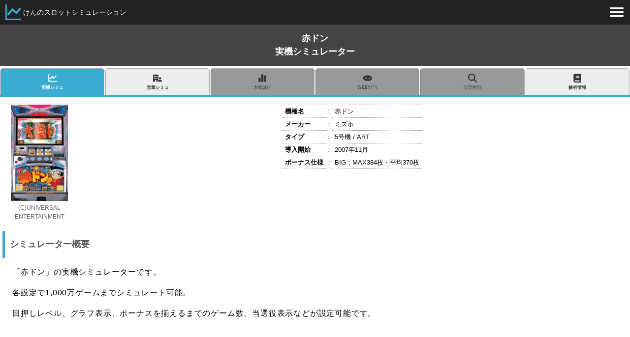

--- FILE ---
content_type: text/html
request_url: https://kenslo65536.com/sp/model/akadon.html
body_size: 3755
content:
<!DOCTYPE html>
<html lang="ja">
<head>
	<!-- Google Tag Manager -->
	<script>(function(w,d,s,l,i){w[l]=w[l]||[];w[l].push({'gtm.start':
	new Date().getTime(),event:'gtm.js'});var f=d.getElementsByTagName(s)[0],
	j=d.createElement(s),dl=l!='dataLayer'?'&l='+l:'';j.async=true;j.src=
	'https://www.googletagmanager.com/gtm.js?id='+i+dl;f.parentNode.insertBefore(j,f);
	})(window,document,'script','dataLayer','GTM-TXTZJGS');</script>
	<!-- End Google Tag Manager -->
	<meta charset="UTF-8">
	<meta name="viewport" content="width=device-width, initial-scale=1.0, minimum-scale=1.0, maximum-scale=5.0">
	<meta name="description" content="パチスロのWebシミュレーター。1,000万ゲームまで対応し、グラフ表示、当選役表示、設定、目押しレベルなどが設定可能です。">
	
	<meta property="og:locale" content="ja_JP">
	<meta property="og:title" content="赤ドン シミュレーター | けんのスロットシミュレーション">
	<meta property="og:description" content="パチスロのWebシミュレーター。1,000万ゲームまで対応し、グラフ表示、当選役表示、設定、目押しレベルなどが設定可能です。">
	<meta property="og:type" content="article">
	<meta property="og:url" content="https://kenslo65536.com/sp/model/akadon.html">
	<meta property="og:image" content="https://kenslo65536.com/img/icon-192x192.png">
	<meta property="og:site_name" content="けんのスロットシミュレーション">
	
	<meta name="twitter:card" content="summary">
	<meta name="twitter:title" content="赤ドン シミュレーター | けんのスロットシミュレーション">
	<meta name="twitter:url" content="https://kenslo65536.com/sp/model/akadon.html">
	<meta name="twitter:description" content="パチスロのWebシミュレーター。1,000万ゲームまで対応し、グラフ表示、当選役表示、設定、目押しレベルなどが設定可能です。">
	<meta name="twitter:image" content="https://kenslo65536.com/img/icon-192x192.png">
	
	<title>赤ドン シミュレーター | けんのスロットシミュレーション</title>
	
	<link rel="stylesheet" href="../css/style-sp.min.css?20251031_03">
	<link rel="stylesheet" href="css/common-model-sp.min.css?20251031_03">
	
	<link rel="icon" type="image/vnd.microsoft.icon" href="https://kenslo65536.com/favicon.ico" sizes="any">
	<link rel="icon" type="image/svg+xml" href="https://kenslo65536.com/img/favicon.svg">
	<link rel="apple-touch-icon" sizes="180x180" href="https://kenslo65536.com/apple-touch-icon.png">
	<link rel="icon" type="image/png" sizes="32x32" href="https://kenslo65536.com/favicon-32x32.png">
	<link rel="icon" type="image/png" sizes="16x16" href="https://kenslo65536.com/favicon-16x16.png">
	<link rel="manifest" href="https://kenslo65536.com/manifest.json">
	<link rel="mask-icon" href="https://kenslo65536.com/safari-pinned-tab.svg" color="#5bbad5">
	<meta name="msapplication-TileColor" content="#da532c">
	<meta name="theme-color" content="#ffffff">
	
	<script src="../../js/first.js?20251031_03"></script>
	<script src="../js/link-sp.js?20251031_03"></script>
	<script src="../js/html-sp.js?20251031_03"></script>
	<script src="../../js/calc.js?20251031_03" defer></script>
	<script src="../../js/loading.js?20251031_03" defer></script>
	<script src="../../model/js/model-event-listener.js?20251031_03" defer></script>
	<script src="../../model/js/model-common.js?20251031_03" defer></script>
	<script src="../../model/js/model-graph.js?20251031_03" defer></script>
	<script src="../../model/js/model-htmlManager.js?20251031_03" defer></script>
	<script src="../../js/model/akadon.js?20251031_03" defer></script>
</head>
<body>
	<!-- Google Tag Manager (noscript) -->
	<noscript><iframe src="https://www.googletagmanager.com/ns.html?id=GTM-TXTZJGS"
	height="0" width="0" style="display:none;visibility:hidden"></iframe></noscript>
	<!-- End Google Tag Manager (noscript) -->
	
	<article id="container">
		<!--▼▼▼ヘッダ▼▼▼-->
		<header id="gHeader"></header>
		<script>header();</script>
		<!--▲▲▲ヘッダ▲▲▲-->
		
		
		<!--▼▼▼コンテンツ▼▼▼-->
		<h1>赤ドン<span class="h1_indention">実機シミュレーター</span></h1>
		<section id="conts">
			
			<!--▼リンク▼-->
			<script>ShowModelLink();</script>
			<!--▲リンク▲-->
			
			
			<!--▼写真▼-->
			<div id="photo_area"></div>
			<script>ShowImgInfo('mobile');</script>
			<!--▲写真▲-->
			
			
			<!--▼説明文▼-->
			<h2 class="model_summary">シミュレーター概要</h2>
			<div class="description">
				<p>
					「赤ドン」の実機シミュレーターです。
				</p>
				<p>
					各設定で1,000万ゲームまでシミュレート可能。
				</p>
				<p>
					目押しレベル、グラフ表示、ボーナスを揃えるまでのゲーム数、当選役表示などが設定可能です。
				</p>
			</div>
			<!--▲説明文▲-->
			
			
			<!--▼条件入力▼-->
			<h2>条件入力</h2>
			<div class="input_new">
				<form name="mainForm">
					<div class="form_title">
						<label for="mode"><span id="fa-gear"></span>設定</label>
					</div>
					<div class="form_value">
						<table class="mode_table">
							<tr>
								<td><label for="mode1">1</label></td>
								<td><label for="mode4">4</label></td>
								<td><label for="mode5">6</label></td>
								<td><label for="mode6">H</label></td>
							</tr>
							<tr>
								<td><input type="radio" id="mode1" name="mode" value="1"></td>
								<td><input type="radio" id="mode4" name="mode" value="4"></td>
								<td><input type="radio" id="mode5" name="mode" value="5"></td>
								<td><input type="radio" id="mode6" name="mode" value="6" checked></td>
							</tr>
						</table>
					</div>

					<div class="form_title">
						<label for="totalGames"><span id="fa-pen-to-square-solid"></span>総回転数</label>
					</div>
					<div class="form_value">
						<input type="tel" value="7000" name="totalGames" id="totalGames" maxlength="8">ゲーム
					</div>

					<div class="form_title">
						<label for="meosi"><span id="fa-eye"></span>目押し</label>
					</div>
					<div class="form_value">
						<label for="meosi1"><input type="radio" id="meosi1" name="meosi" value="1" checked>完璧</label>
					</div>

					<div class="form_title">
						<label for="rireki"><span id="fa-table"></span>履歴表示</label>
					</div>
					<div class="form_value">
						<label for="rireki1"><input type="radio" id="rireki1" name="rireki" value="0">表示しない</label>
						<label for="rireki2"><input type="radio" id="rireki2" name="rireki" value="1" checked>ボーナスのみ</label>
						<label for="rireki3"><input type="radio" id="rireki3" name="rireki" value="2">全役</label>
					</div>

					<div class="form_title">
						<label for="tenjoBig">天井（BIG後）</label>
					</div>
					<div class="form_value">
						<input type="tel" value="1200" name="tenjoBig" id="tenjoBig" maxlength="4">
					</div>

					<div class="form_title">
						<label for="waitGame"><span id="fa-pen-to-square-regular"></span>ボーナスを揃えるまでの回転数</label>
					</div>
					<div class="form_value">
						<input type="tel" value="1" name="waitGame" id="waitGame" maxlength="3">ゲーム
					</div>

					<div class="button_area">
						<a id="simulate_run_link"><span id="fa-calculator"></span>シミュレートする</a>
					</div>
				</form>
			</div>
			<!--▲条件入力▲-->
			
			
			<!--▼結果▼-->
			<h2 id="result_title">結果</h2>
			<div id="result_area"></div>
			<!--▲結果▲-->
			<p>
				※設定5 = 6、設定6 = H
			</p>
			
			
			<!--▼広告▼-->
			<div class="adsense_wrapper">
				<div class="ad-label">スポンサーリンク</div>
				<!-- SP_記事内広告 -->
				<ins class="adsbygoogle"
					style="display:block; text-align:center;"
					data-ad-layout="in-article"
					data-ad-format="fluid"
					data-ad-client="ca-pub-3361974694345276"
					data-ad-slot="9705070831"></ins>
				<script>
					(adsbygoogle = window.adsbygoogle || []).push({});
				</script>
			</div>
			<!--▲広告▲-->
			
			
			<!--▼グラフ▼-->
			<h2>スランプグラフ</h2>
			<div class="graph_area">
				<canvas width="320" height="250" id="grapf1"></canvas>
			</div>
			<input type="hidden" id="graphBtn">
			<!--▲グラフ▲-->
			
			
			<!--▼ボーナス履歴▼-->
			<h2>ボーナス履歴</h2>
			<div id="rireki_area"></div>
			<!--▲ボーナス履歴▲-->
			
			
			<!--▼当選ゲーム数ヒストグラム▼-->
			<h2>当選ゲーム数ヒストグラム</h2>
			<table class="histogram_table" id="hitgame_histogram_table">
				<thead>
					<tr><th>当選ゲーム数</th><th>回数</th><th colspan="3">割合</th></tr>
				</thead>
				<tbody>
					<tr><th>1G ～ 99G</th><td id="count1"></td><td id="rate1"></td><td class="progress"><progress id="progress1" value=""></progress></td><td id="total_rate1"></td></tr>
					<tr><th>100G ～ 199G</th><td id="count2"></td><td id="rate2"></td><td class="progress"><progress id="progress2" value=""></progress></td><td id="total_rate2"></td></tr>
					<tr><th>200G ～ 299G</th><td id="count3"></td><td id="rate3"></td><td class="progress"><progress id="progress3" value=""></progress></td><td id="total_rate3"></td></tr>
					<tr><th>300G ～ 399G</th><td id="count4"></td><td id="rate4"></td><td class="progress"><progress id="progress4" value=""></progress></td><td id="total_rate4"></td></tr>
					<tr><th>400G ～ 499G</th><td id="count5"></td><td id="rate5"></td><td class="progress"><progress id="progress5" value=""></progress></td><td id="total_rate5"></td></tr>
					<tr><th>500G ～ 599G</th><td id="count6"></td><td id="rate6"></td><td class="progress"><progress id="progress6" value=""></progress></td><td id="total_rate6"></td></tr>
					<tr><th>600G ～ 699G</th><td id="count7"></td><td id="rate7"></td><td class="progress"><progress id="progress7" value=""></progress></td><td id="total_rate7"></td></tr>
					<tr><th>700G ～ 799G</th><td id="count8"></td><td id="rate8"></td><td class="progress"><progress id="progress8" value=""></progress></td><td id="total_rate8"></td></tr>
					<tr><th>800G ～ 899G</th><td id="count9"></td><td id="rate9"></td><td class="progress"><progress id="progress9" value=""></progress></td><td id="total_rate9"></td></tr>
					<tr><th>900G ～ 999G</th><td id="count10"></td><td id="rate10"></td><td class="progress"><progress id="progress10" value=""></progress></td><td id="total_rate10"></td></tr>
					<tr><th>1000G ～</th><td id="count11"></td><td id="rate11"></td><td class="progress"><progress id="progress11" value=""></progress></td><td id="total_rate11"></td></tr>
				</tbody>
			</table>
			<!--▲当選ゲーム数▲-->
			
			
			<!--▼広告2▼-->
			<!--▲広告2▲-->
			
			
			<h3>注意事項</h3>
			<p>
				シミュレート環境によっては、総回転数の多い時に落ちてしまうことがあります（特にスマホ）。
			</p>
			<p>
				その際は総回転数を減らしてシミュレートしてみてください。
			</p>
			
		</section>
		<!--▲▲▲コンテンツ▲▲▲-->
		
		
		<!--▼▼▼フッタ▼▼▼-->
		<footer id="gFooter"></footer>
		<script>footer();</script>
		<!--▲▲▲フッタ▲▲▲-->
	</article>

	<script>
	//<![CDATA[
	window.addEventListener("scroll", function() {
		var ad = document.createElement('script');
		ad.type = 'text/javascript';
		ad.async = true;
		ad.crossOrigin = 'anonymous';
		ad.src = 'https://pagead2.googlesyndication.com/pagead/js/adsbygoogle.js?client=ca-pub-3361974694345276';
		var sc_ad = document.getElementsByTagName('script')[0];
		sc_ad.parentNode.insertBefore(ad, sc_ad);

		var ch = document.createElement('script');
		ch.type = 'text/javascript';
		ch.async = true;
		ch.src = 'https://cdnjs.cloudflare.com/ajax/libs/Chart.js/2.7.2/Chart.bundle.js';
		var sc_ch = document.getElementsByTagName('script')[0];
		sc_ch.parentNode.insertBefore(ch, sc_ch);
	}, {capture: true, once: true});
	//]]>
	</script>
</body>
</html>


--- FILE ---
content_type: text/html; charset=UTF-8
request_url: https://kenslo65536.com/php/time-info.php?url=https%3A%2F%2Fkenslo65536.com%2Fsp%2Fmodel%2Fakadon.html
body_size: 5
content:
{"error":"\u60c5\u5831\u304c\u898b\u3064\u304b\u308a\u307e\u305b\u3093"}

--- FILE ---
content_type: text/css
request_url: https://kenslo65536.com/sp/css/style-sp.min.css?20251031_03
body_size: 6535
content:
html,body,div,span,applet,object,iframe,h1,h2,h3,h4,h5,h6,p,blockquote,pre,a,abbr,acronym,address,big,cite,code,del,dfn,em,font,img,ins,kbd,q,s,samp,small,strike,strong,sub,sup,tt,var,b,u,i,center,dl,dt,dd,ol,ul,li,fieldset,form,label,legend,table,caption,tbody,tfoot,thead,tr,th,td{margin:0;padding:0;background:rgba(0,0,0,0);border:0;outline:0}body,table,input,textarea,select,option{font-family:"Helvetica Neue",Arial,"Hiragino Kaku Gothic ProN","Hiragino Sans",Meiryo,sans-serif}input{vertical-align:middle}article,aside,canvas,details,figcaption,figure,footer,header,hgroup,menu,nav,section,summary{display:block}ol,ul{list-style:none}blockquote,q{quotes:none}:focus{outline:0}ins{text-decoration:none}del{text-decoration:line-through}html{touch-action:manipulation;scroll-behavior:smooth}h1{font-weight:bold;font-size:18px;padding-top:15px;padding-bottom:15px;margin:0;background-color:#444;color:#fff}h1 span.h1_indention{display:block}h2{font-weight:bold;font-size:18px;padding-top:14px;padding-bottom:14px;margin-top:50px;margin-right:0;margin-bottom:0;margin-left:0;color:#fff;background-color:#444;text-align:center}h2.model_summary{text-align:left;color:#555;background-color:#fff;border-left:5px solid #3aabd2;padding-left:10px;margin-top:20px;margin-left:5px}h3{font-weight:bold;font-size:17px;padding-top:12px;padding-right:0;padding-bottom:12px;padding-left:15px;margin-top:10px;margin-right:0;margin-bottom:0;margin-left:5px;text-align:left;color:#333;background-color:#fff;border-left:5px solid #555}h4{font-weight:bold;font-size:16px;padding-top:10px;padding-right:0;padding-bottom:5px;padding-left:5px;margin-top:0;margin-right:5px;margin-bottom:5px;margin-left:5px;text-align:left;border-bottom:2px solid #3aabd2}h5{font-size:16px;text-align:left;margin-top:15px;margin-left:10px}h6{font-size:15px;margin-top:15px;margin-left:10px}table{user-select:none;-moz-user-select:none;-webkit-user-select:none;-ms-user-select:none}table th{text-align:left}p{text-align:left;font-size:16px;margin-top:10px;margin-bottom:15px;margin-left:20px;margin-right:20px;line-height:1.7em;letter-spacing:.05em}select{-moz-appearance:menulist;-webkit-appearance:menulist;appearance:menulist;color:#000;background:#bddfff;border-radius:5px;border:none;padding-left:7px;padding-right:7px}input:-moz-placeholder-shown{background:pink}input:placeholder-shown{background:pink}@font-face{font-family:"DSEG7Classic-Bold";src:url(pages/DSEG7-Classic/DSEG7Classic-Bold.woff) format("woff")}@font-face{font-family:"DSEG7ClassicMini-Bold";src:url(pages/DSEG7-Classic-MINI/DSEG7ClassicMini-Bold.woff) format("woff")}@font-face{font-family:"DSEG7Classic-Regular";src:url(pages/DSEG7-Classic/DSEG7Classic-Regular.woff) format("woff")}@font-face{font-family:"DSEG7Classic-Light";src:url(pages/DSEG7-Classic/DSEG7Classic-Light.woff) format("woff")}body{text-align:center;line-height:1.5;margin:0;height:100%}html{height:98%}#container{min-height:100%;height:auto !important;height:100%;margin:0 auto;position:relative}#gHeader{margin:0px 0px 0px 0px}#conts{padding-bottom:60px;height:auto}#gFooter{position:relative !important;width:100%;margin-top:60px;z-index:50}div.site_title{background-color:#222;color:#fff;padding:8px 0 8px 10px;margin:0px;font-size:14px;font-weight:normal;text-align:left;border:1px solid #222}div.site_title a{color:#fff;text-decoration:none}div.site_title img,div.site_title a{vertical-align:middle}nav.model_link{margin:5px 0px 15px 0px;padding:0px}nav.model_link ul{display:flex;justify-content:center;margin:0;padding:0;border-bottom:5px solid #3aabd2}nav.model_link ul li{width:17%;list-style:none;font-size:9px;font-weight:bold;background-color:#ededed;border-top:1px solid #aaa;border-left:1px solid #aaa;border-right:1px solid #aaa;border-top-left-radius:5px;border-top-right-radius:5px;margin-top:0;margin-right:1px;margin-bottom:0;margin-left:1px}nav.model_link ul li.selected{color:#fff;font-weight:bold;background-color:#3aabd2;border-left:1px solid #777;padding-top:10px;padding-bottom:7px}nav.model_link ul li.disabled{color:#333;font-weight:normal;background-color:#999;border-left:1px solid #777;padding-top:10px;padding-bottom:7px}nav.model_link ul li a{display:block;min-height:36px;color:#333;text-decoration:none;padding-top:10px;padding-bottom:7px}nav.model_link ul li a:hover{color:#fff;background-color:#3aabd2;text-decoration:none}nav.model_link ul li .br::before{content:"\a";white-space:pre}.icon{width:1em;height:1em;fill:currentColor}.fa-1x{width:1em;height:1em}.fa-1halfx{width:1.5em;height:1.5em}.fa-2x{width:2em;height:2em}.fa-3x{width:3em;height:3em}div.footer_site_descripton{text-align:left;background-color:#343434;padding-top:30px;padding-bottom:0px;padding-left:15px}div.footer_site_descripton a{font-size:18px;font-weight:bold;color:#cdcdcd;text-decoration:none}div.footer_site_descripton p{padding:0;margin:0}div.footer_site_descripton span{font-size:12px;color:#cdcdcd}div.site_link{text-align:left;background-color:#343434;color:#fff;padding-top:10px;padding-right:0;padding-bottom:10px;padding-left:15px}nav.footer_link ul li{font-size:13px;color:#cdcdcd;line-height:2.5}nav.footer_link ul li.headline{font-size:19px;margin-top:20px}nav.footer_link ul li a{color:#cdcdcd;text-decoration:none}nav.footer_link ul li a:hover{color:#cdcdcd;background-color:#3aabd2}div.footer_hr{background-color:#343434;padding-top:5px;padding-bottom:20px}div.footer_hr hr{margin-top:0;margin-bottom:0;margin-left:15px;margin-right:15px;border:none;height:1px;background-color:#ababab}div.copy_right{background-color:#343434;color:#cdcdcd;font-size:11px;padding-top:0;padding-bottom:10px;padding-left:3px;padding-right:3px}div.htmlcommentbox-div{clear:both;margin-bottom:20px;padding:0px 0px 0px 0px;text-align:left;min-height:444px}div.htmlcommentbox-div h3{border-left:none !important;border-bottom:none !important;padding:0px !important;margin:0px !important;background-color:#fff !important}#HCB_comment_box blockquote{padding-left:10px}.pagetop{cursor:pointer;position:fixed;right:20px;bottom:20px;display:flex;align-items:center;justify-content:center;width:50px;height:50px;border-radius:50%;transition:.3s;color:#ccc;background:#000;opacity:0}.pagetop:hover{box-shadow:0 0 10px #ededed}.menu-btn{position:absolute;top:7px;right:10px;display:flex;height:35px;width:35px;justify-content:center;align-items:center;z-index:90;background-color:#222}.menu-btn span,.menu-btn span:before,.menu-btn span:after{content:"";display:block;height:3px;width:28px;border-radius:3px;background-color:#fff;position:absolute}.menu-btn span:before{bottom:8px}.menu-btn span:after{top:8px}#menu-btn-check{display:none}#menu-btn-check:checked~.menu-btn{position:fixed}#menu-btn-check:checked~.menu-btn span{background-color:rgba(255,255,255,0)}#menu-btn-check:checked~.menu-btn span::before{bottom:0;transform:rotate(45deg)}#menu-btn-check:checked~.menu-btn span::after{top:0;transform:rotate(-45deg)}#menu-btn-check:checked~.menu-content{left:0}.menu-content{width:100%;height:100%;text-align:left;position:fixed;top:0;left:100%;z-index:80;background-color:#3584bb;transition:all .5s;overflow-y:auto;-webkit-overflow-scrolling:touch}.menu-content ul{padding:35px 10px 50px 10px}.menu-content ul li{list-style:none;position:relative;padding-left:15px}.menu-content ul li a,.menu-content ul li button.submenu-toggle{display:block;width:100%;font-size:14px;box-sizing:border-box;color:#fff;text-decoration:none;padding:9px 15px 9px 0;position:relative;background:none;border:none;text-align:left;cursor:pointer}.menu-content ul li li>button.submenu-toggle,.menu-content ul li li>ul.submenu{background-color:#3079b7;font-weight:bold}.menu-content ul li button.submenu-toggle::after{content:"";width:5px;height:5px;border-top:solid 2px #fff;border-right:solid 2px #fff;transform:rotate(45deg);position:absolute;left:-17px;top:17px;transition:transform .3s}.menu-content ul li ul.submenu{display:none;background-color:#4a9bd8;padding:0px 10px 0px 10px}.menu-content ul li ul.submenu li{border-bottom:none}.menu-content ul li ul.submenu li a{font-size:14px;padding-left:20px}.menu-content ul li ul.submenu li a::before{content:none}.menu-content ul li.open>ul.submenu{display:block}.menu-content ul li.open button.submenu-toggle::before{transform:rotate(-135deg)}.menu-content ul li.open button.submenu-toggle::after{transform:rotate(-135deg)}.menu-content ul li.border-top{border-top:1px solid #fafafa}.menu-content ul li svg{position:relative;top:3px;width:18px;height:18px;fill:currentColor;margin-right:7px}div.adsense_wrapper{width:100%;min-height:280px;background-color:#f0f0f0;margin-top:50px;margin-bottom:50px}.ad-label{font-size:12px;color:#666;text-align:center;margin-bottom:10px;padding-top:7px}.affiliate-buttons{margin:20px 0;text-align:center}.affiliate-btn{width:85%;position:relative;display:inline-flex;align-items:center;background:linear-gradient(to left, #f60, #f60);color:#fff;text-decoration:none;padding:12px 18px;border-radius:8px;font-weight:bold;font-size:14px;margin-top:10px;margin-bottom:10px;margin-left:auto;margin-right:auto;transition:background .3s}.affiliate-btn svg{width:20px;height:20px;margin-right:8px;flex-shrink:0}.affiliate-btn svg path{fill:#fff}.affiliate-btn i{margin-right:8px;font-size:1.2em}.affiliate-btn:hover{background:linear-gradient(to right, #fb0, #f70)}.affiliate-btn.internal-link{background:linear-gradient(to right, #5cb85c, #4cae4c)}.affiliate-btn.internal-link:hover{background:linear-gradient(to right, #6fdc6f, #5bbd5b)}.affiliate-btn.internal-tool-link{background:linear-gradient(to right, #4a90e2, #357ABD)}.affiliate-btn.internal-tool-link:hover{background:linear-gradient(to right, #5aa0f0, #4688d0)}.sponsor-tag,.green-tag,.blue-tag{position:absolute;top:-8px;right:-8px;background:#fff;font-size:.7rem;font-weight:bold;padding:2px 4px;border-radius:4px}.sponsor-tag{color:#f60;border:1px solid #f90}.green-tag{color:#50b050;border:1px solid #50b050}.blue-tag{color:#4a90e2;border:1px solid #4a90e2}#HCB_comment_box input,#HCB_comment_box textarea,#HCB_comment_box select,#HCB_comment_box .uneditable-input{padding:4px;line-height:18px;display:inline-block;border:1px solid #ccc;margin-bottom:9px;border-radius:3px;-webkit-border-radius:3px;font-size:13px;background-color:#fff;color:#555}div#datetime{height:30px;text-align:left;margin:0;background-color:#f4f4f4;padding-top:5px;padding-bottom:0px;padding-left:20px;padding-right:0;margin-top:0;margin-bottom:10px}div#datetime p{font-size:14px;color:#555;display:inline;margin:0;padding-top:0;padding-bottom:0;padding-left:0;padding-right:10px}div.description{padding:5px;margin:0px;text-align:left}div.description ul{padding-top:10px;padding-right:0;padding-bottom:10px;padding-left:20px}div.description ul li{list-style:disc}div.index_cont{font-size:16px;margin:20px 10px 30px 10px;text-align:left}.new::after{content:"NEW!";font-size:.75rem;background:#f99;color:#fff;padding:5px;margin-left:5px;border-radius:3px;position:relative;bottom:1px}.popular::after{content:"人気";font-size:.75rem;background:crimson;color:#fff;padding:5px;margin-left:5px;border-radius:3px;position:relative;bottom:1px}.gouki6::after{content:"6号機";font-size:.75rem;background:#f99;color:#fff;padding:5px;margin-left:5px;border-radius:3px;position:relative;bottom:1px}.gouki6half::after{content:"6.5号機";font-size:.75rem;background:#f99;color:#fff;padding:5px;margin-left:5px;border-radius:3px;position:relative;bottom:1px}.bt::after{content:"BT";font-size:.75rem;background:#3aabd2;color:#fff;padding:5px;margin-left:5px;border-radius:3px;position:relative;bottom:1px}.new::after{content:"NEW";font-size:.75rem;background:#f99;color:#fff;padding:5px;margin-left:5px;border-radius:3px;position:relative;bottom:1px}p.remarks{font-size:12px !important;margin:5px 0 15px 5px;padding:0;color:#555 !important}div.img_div{margin-left:10px;float:left;width:140px;color:#888;color:#666;font-size:12px}table.overview{border-collapse:collapse;margin:auto}table.overview th{border-top:1px dotted #888;border-bottom:1px dotted #888;padding:3px 5px 3px 5px;font-size:13px}table.overview td{border-top:1px dotted #888;border-bottom:1px dotted #888;text-align:left;padding:3px 5px 3px 5px;font-size:13px}table.overview td.colon{padding:0px}div.overview_end{clear:left}div.mode_swich_container_2col{display:grid;grid-template-columns:1fr 1fr;border-bottom:5px solid #3aabd2}div.mode_swich_container_2col div.item{color:#fff;font-weight:bold;border-top:1px solid #222;border-left:1px solid #222;border-right:1px solid #222;border-top-left-radius:10px;border-top-right-radius:10px;background-color:#3aabd2}div.mode_swich_container_2col div.item span{display:block;padding-top:7px;padding-bottom:0px}div.mode_swich_container_2col div.item:has(>a){background-color:#ededed;margin-top:5px}div.mode_swich_container_2col div.item:has(>a) a{color:#333;text-decoration:none;display:block;padding-top:0px;padding-bottom:5px}div.mode_swich_container_2col span .icon{width:1em;height:1em;fill:currentColor !important}div.mode_swich_container_2col span .fa-1x{width:1em;height:1em}div.mode_swich_container_2col span .fa-1halfx{width:1.5em;height:1.5em}div.mode_swich_container_2col span .fa-2x{width:2em;height:2em}div.mode_swich_container_2col span .fa-3x{width:3em;height:3em}div.mode_swich_container_3col{display:grid;grid-template-columns:1fr 1fr 1fr;border-bottom:5px solid #3aabd2;font-size:14px}div.mode_swich_container_3col div.item{color:#fff;font-weight:bold;border-top:1px solid #222;border-left:1px solid #222;border-right:1px solid #222;border-top-left-radius:10px;border-top-right-radius:10px;background-color:#3aabd2}div.mode_swich_container_3col div.item span{display:block;padding-top:7px;padding-bottom:0px}div.mode_swich_container_3col div.item:has(>a){background-color:#ededed;margin-top:5px}div.mode_swich_container_3col div.item:has(>a) a{color:#333;text-decoration:none;display:block;padding-top:0px;padding-bottom:5px}div.mode_swich_container_3col span .icon{width:1em;height:1em;fill:currentColor !important}div.mode_swich_container_3col span .fa-1x{width:1em;height:1em}div.mode_swich_container_3col span .fa-1halfx{width:1.5em;height:1.5em}div.mode_swich_container_3col span .fa-2x{width:2em;height:2em}div.mode_swich_container_3col span .fa-3x{width:3em;height:3em}div.mode_swich_container_4col{display:grid;grid-template-columns:1fr 1fr 1fr 1fr;border-bottom:5px solid #3aabd2;font-size:13px}div.mode_swich_container_4col div.item{color:#fff;font-weight:bold;border-top:1px solid #222;border-left:1px solid #222;border-right:1px solid #222;border-top-left-radius:10px;border-top-right-radius:10px;background-color:#3aabd2}div.mode_swich_container_4col div.item span{display:block;padding-top:7px;padding-bottom:0px}div.mode_swich_container_4col div.item:has(>a){background-color:#ededed;margin-top:5px}div.mode_swich_container_4col div.item:has(>a) a{color:#333;text-decoration:none;display:block;padding-top:0px;padding-bottom:5px}div.mode_swich_container_4col span .icon{width:1em;height:1em;fill:currentColor !important}div.mode_swich_container_4col span .fa-1x{width:1em;height:1em}div.mode_swich_container_4col span .fa-1halfx{width:1.5em;height:1.5em}div.mode_swich_container_4col span .fa-2x{width:2em;height:2em}div.mode_swich_container_4col span .fa-3x{width:3em;height:3em}div.mode_swich_container_5col{display:grid;grid-template-columns:1fr 1fr 1fr 1fr 1fr;border-bottom:5px solid #3aabd2;font-size:13px}div.mode_swich_container_5col div.item{color:#fff;font-weight:bold;border-top:1px solid #222;border-left:1px solid #222;border-right:1px solid #222;border-top-left-radius:10px;border-top-right-radius:10px;background-color:#3aabd2}div.mode_swich_container_5col div.item span{display:block;padding-top:7px;padding-bottom:0px}div.mode_swich_container_5col div.item:has(>a){background-color:#ededed;margin-top:5px}div.mode_swich_container_5col div.item:has(>a) a{color:#333;text-decoration:none;display:block;padding-top:0px;padding-bottom:5px}div.mode_swich_container_5col span .icon{width:1em;height:1em;fill:currentColor !important}div.mode_swich_container_5col span .fa-1x{width:1em;height:1em}div.mode_swich_container_5col span .fa-1halfx{width:1.5em;height:1.5em}div.mode_swich_container_5col span .fa-2x{width:2em;height:2em}div.mode_swich_container_5col span .fa-3x{width:3em;height:3em}div.mode_swich_container_6col{display:grid;grid-template-columns:1fr 1fr 1fr 1fr 1fr 1fr;border-bottom:5px solid #3aabd2;font-size:12px}div.mode_swich_container_6col div.item{color:#fff;font-weight:bold;border-top:1px solid #222;border-left:1px solid #222;border-right:1px solid #222;border-top-left-radius:10px;border-top-right-radius:10px;background-color:#3aabd2}div.mode_swich_container_6col div.item span{display:block;padding-top:7px;padding-bottom:0px}div.mode_swich_container_6col div.item:has(>a){background-color:#ededed;margin-top:5px}div.mode_swich_container_6col div.item:has(>a) a{color:#333;text-decoration:none;display:block;padding-top:0px;padding-bottom:5px}div.mode_swich_container_6col span .icon{width:1em;height:1em;fill:currentColor !important}div.mode_swich_container_6col span .fa-1x{width:1em;height:1em}div.mode_swich_container_6col span .fa-1halfx{width:1.5em;height:1.5em}div.mode_swich_container_6col span .fa-2x{width:2em;height:2em}div.mode_swich_container_6col span .fa-3x{width:3em;height:3em}table.common_input,table.common_input_withCaption{width:100%;margin-top:10px;margin-bottom:15px;margin-left:auto;margin-right:auto}table.common_input th,table.common_input_withCaption th{font-size:15px;color:#333;background-color:#ededed;padding:5px 10px 5px 10px}table.common_input th.title,table.common_input_withCaption th.title{background-color:#aaa;padding-top:10px;padding-bottom:10px}table.common_input td,table.common_input_withCaption td{font-size:12px;background-color:#fff;padding:10px 10px 10px 10px}table.common_input td.button_area,table.common_input_withCaption td.button_area{text-align:center;padding:50px 0 15px 0;border:none}table.common_input td.button_area a,table.common_input_withCaption td.button_area a{background-color:#3aabd2;text-decoration:none;color:#fff;font-weight:bold;border-radius:5px;padding-top:25px;padding-right:25px;padding-bottom:25px;padding-left:25px;box-shadow:0px 3px #333;font-size:16px}table.common_input td.button_area a:active,table.common_input_withCaption td.button_area a:active{box-shadow:none;position:relative;top:3px}table.common_input td.button_area a i.fa-solid,table.common_input_withCaption td.button_area a i.fa-solid{margin-right:10px}table.common_input td input,table.common_input_withCaption td input{width:80px;font-size:16px}table.common_input td input.input_plus_button,table.common_input_withCaption td input.input_plus_button{width:auto;background-color:#ddd;padding:3px 8px 3px 8px;margin-left:4px;margin-right:0}table.common_input td input.input_minus_button,table.common_input_withCaption td input.input_minus_button{width:auto;background-color:#ddd;padding:3px 8px 3px 8px;margin-left:0;margin-right:4px}table.common_input td input[type=tel],table.common_input td input[type=number],table.common_input_withCaption td input[type=tel],table.common_input_withCaption td input[type=number]{text-align:center;height:30px;border:1px solid #333;color:#000}table.common_input td select,table.common_input_withCaption td select{font-size:16px;text-align:center;height:35px}table.common_input td select#mode,table.common_input td select#CommonMode,table.common_input_withCaption td select#mode,table.common_input_withCaption td select#CommonMode{width:100px}table.common_input td select[name=mode],table.common_input_withCaption td select[name=mode]{width:100px}table.common_input{border-collapse:separate;border-spacing:0;overflow:hidden;box-shadow:2px 2px 8px rgba(0,0,0,.2),inset 0px 0px 4px rgba(0,0,0,.1);border:1px solid #999;border-top-left-radius:10px;border-top-right-radius:10px;border-bottom-left-radius:10px;border-bottom-right-radius:10px}table.common_input thead tr th,table.common_input thead tr td,table.common_input tbody tr th,table.common_input tbody tr td{border-top:none;border-bottom:1px dotted #999;border-right:1px solid #999;border-left:none}table.common_input thead tr th:last-child,table.common_input thead tr td:last-child,table.common_input tbody tr th:last-child,table.common_input tbody tr td:last-child{border-right:none}table.common_input thead tr:last-child th,table.common_input thead tr:last-child td,table.common_input tbody tr:last-child th,table.common_input tbody tr:last-child td{border-bottom:none}table.common_input_withCaption{border-collapse:separate;border-spacing:0;overflow:hidden;box-shadow:2px 2px 8px rgba(0,0,0,.2),inset 0px 0px 4px rgba(0,0,0,.1);border-bottom-left-radius:10px;border-bottom-right-radius:10px}table.common_input_withCaption thead tr th,table.common_input_withCaption thead tr td,table.common_input_withCaption tbody tr th,table.common_input_withCaption tbody tr td{border-top:none;border-bottom:1px dotted #999;border-right:1px solid #999;border-left:none}table.common_input_withCaption thead tr th:last-child,table.common_input_withCaption thead tr td:last-child,table.common_input_withCaption tbody tr th:last-child,table.common_input_withCaption tbody tr td:last-child{border-right:none}table.common_input_withCaption thead tr:last-child th,table.common_input_withCaption thead tr:last-child td,table.common_input_withCaption tbody tr:last-child th,table.common_input_withCaption tbody tr:last-child td{border-bottom:none}table.common_input_withCaption caption{border-top-left-radius:10px;border-top-right-radius:10px}table.common_input_withCaption caption{font-size:15px;font-weight:bold;padding:12px 10px 12px 10px;background-color:#aaa}div.input_new input[type=tel],div.input_new input[type=number]{width:50%;text-align:center;font-size:20px;border-top:none;border-right:none;border-bottom:1px solid #ccc;border-left:none;border-radius:0%;padding-top:5px;padding-bottom:5px}div.input_new input[type=tel]:focus,div.input_new input[type=number]:focus{border-bottom:1px solid #0084df}div.input_new select{font-size:16px;text-align:center;height:50px;background-color:#fff;border:1px solid #ccc}div.input_new table.mode_table{border-collapse:collapse;width:100%}div.input_new table.mode_table td{text-align:center}div.input_new div.form_title{text-align:left;background-color:#fff;border-top:1px solid #ccc;border-left:1px solid #ccc;border-right:1px solid #ccc;border-radius:7px 7px 0px 0px;padding-top:15px;padding-bottom:10px;padding-left:10px;margin-top:10px;margin-right:10px;margin-left:10px}div.input_new div.form_title label{font-size:16px;font-weight:bold;color:#333;padding-top:5px;padding-bottom:5px;padding-left:5px}div.input_new div.form_title label i.fa-solid{color:#3aabd2;margin-right:10px}div.input_new div.form_title span .icon{width:1em;height:1em;fill:#3aabd2 !important}div.input_new div.form_title span .fa-1x{width:1em;height:1em}div.input_new div.form_title span .fa-1halfx{width:1.5em;height:1.5em}div.input_new div.form_title span .fa-2x{width:2em;height:2em}div.input_new div.form_title span .fa-3x{width:3em;height:3em}div.input_new div.form_value{text-align:left;background-color:#fff;border-right:1px solid #ccc;border-bottom:1px solid #ccc;border-left:1px solid #ccc;border-radius:0px 0px 7px 7px;padding-top:10px;padding-right:0px;padding-bottom:15px;padding-left:15px;margin-right:10px;margin-bottom:10px;margin-left:10px}div.input_new div.form_value label{display:block;padding-top:5px;padding-bottom:5px}div.input_new div.form_value:has(>table){text-align:center;padding-right:15px}div.input_new div.form_value select:disabled{color:#ccc}div.button_area{padding-top:50px;padding-bottom:30px}div.button_area a{background-color:#3aabd2;text-decoration:none;color:#fff;font-weight:bold;border-radius:5px;padding-top:25px;padding-right:25px;padding-bottom:25px;padding-left:25px;box-shadow:0px 3px #333}div.button_area a:active{box-shadow:none;position:relative;top:3px}div.button_area a i.fa-solid{margin-right:10px}div.button_area a span .icon{width:1em;height:1em;fill:currentColor !important}div.button_area a span .fa-1x{width:1em;height:1em}div.button_area a span .fa-1halfx{width:1.5em;height:1.5em}div.button_area a span .fa-2x{width:2em;height:2em}div.button_area a span .fa-3x{width:3em;height:3em}table.common_result,table.common_result_withCaption{margin-bottom:15px;margin-left:auto;margin-right:auto}table.common_result th,table.common_result_withCaption th{text-align:left;font-size:14px;color:#333;background-color:#ededed;padding:5px 10px 5px 10px}table.common_result th.title,table.common_result_withCaption th.title{background-color:#aaa;padding-top:10px;padding-bottom:10px;border-bottom:none}table.common_result td,table.common_result_withCaption td{padding:5px 10px 5px 10px;font-size:14px;text-align:center}table.common_result td.prob,table.common_result_withCaption td.prob{text-align:left}table.common_result{border-collapse:separate;border-spacing:0;overflow:hidden;box-shadow:2px 2px 8px rgba(0,0,0,.2),inset 0px 0px 4px rgba(0,0,0,.1);border:1px solid #aaa;border-top-left-radius:10px;border-top-right-radius:10px;border-bottom-left-radius:10px;border-bottom-right-radius:10px;width:98%}table.common_result thead tr th,table.common_result thead tr td,table.common_result tbody tr th,table.common_result tbody tr td{border-top:none;border-bottom:1px dotted #aaa;border-right:1px solid #aaa;border-left:none}table.common_result thead tr th:last-child,table.common_result thead tr td:last-child,table.common_result tbody tr th:last-child,table.common_result tbody tr td:last-child{border-right:none}table.common_result thead tr:last-child th,table.common_result thead tr:last-child td,table.common_result tbody tr:last-child th,table.common_result tbody tr:last-child td{border-bottom:none}table.common_result_withCaption{border-collapse:separate;border-spacing:0;overflow:hidden;box-shadow:2px 2px 8px rgba(0,0,0,.2),inset 0px 0px 4px rgba(0,0,0,.1);border-bottom-left-radius:10px;border-bottom-right-radius:10px;width:100%}table.common_result_withCaption thead tr th,table.common_result_withCaption thead tr td,table.common_result_withCaption tbody tr th,table.common_result_withCaption tbody tr td{border-top:none;border-bottom:1px dotted #aaa;border-right:1px solid #aaa;border-left:none}table.common_result_withCaption thead tr th:last-child,table.common_result_withCaption thead tr td:last-child,table.common_result_withCaption tbody tr th:last-child,table.common_result_withCaption tbody tr td:last-child{border-right:none}table.common_result_withCaption thead tr:last-child th,table.common_result_withCaption thead tr:last-child td,table.common_result_withCaption tbody tr:last-child th,table.common_result_withCaption tbody tr:last-child td{border-bottom:none}table.common_result_withCaption caption{border-top-left-radius:10px;border-top-right-radius:10px}table.common_result_withCaption caption{font-size:15px;font-weight:bold;padding:9px 10px 9px 10px;background-color:#aaa}table.histogram_table{border-collapse:separate;border-spacing:0;overflow:hidden;box-shadow:2px 2px 8px rgba(0,0,0,.2),inset 0px 0px 4px rgba(0,0,0,.1);border:1px solid #ccc;border-top-left-radius:10px;border-top-right-radius:10px;border-bottom-left-radius:10px;border-bottom-right-radius:10px;width:100%;margin-top:10px;margin-bottom:50px}table.histogram_table thead tr th,table.histogram_table thead tr td,table.histogram_table tbody tr th,table.histogram_table tbody tr td{border-top:none;border-bottom:1px dotted #ccc;border-right:1px solid #ccc;border-left:none}table.histogram_table thead tr th:last-child,table.histogram_table thead tr td:last-child,table.histogram_table tbody tr th:last-child,table.histogram_table tbody tr td:last-child{border-right:none}table.histogram_table thead tr:last-child th,table.histogram_table thead tr:last-child td,table.histogram_table tbody tr:last-child th,table.histogram_table tbody tr:last-child td{border-bottom:none}table.histogram_table caption{text-align:center;font-weight:bold;color:#fff;background-color:#666;padding-top:12px;padding-bottom:12px}table.histogram_table thead th{font-size:13px;background-color:#bbb;padding-top:10px;padding-right:0px;padding-bottom:10px;padding-left:5px}table.histogram_table tbody th,table.histogram_table tbody td{font-size:13px;padding-top:3px;padding-bottom:3px}table.histogram_table tbody th{padding-right:5px;padding-left:5px}table.histogram_table tbody td{padding-right:5px;padding-left:0}table.histogram_table tbody td.progress{text-align:left;padding-right:0}table.histogram_table tbody td[id^=count],table.histogram_table tbody td[id^=lastInCount]{width:35px;text-align:right}table.histogram_table tbody td[id^=rate],table.histogram_table tbody td[id^=lastInRate]{width:60px;text-align:right}table.histogram_table tbody progress{-webkit-appearance:none;width:45px;height:20px;position:relative;top:1px}table.histogram_table tbody progress::-webkit-progress-bar{background-color:#fff}table.histogram_table tbody progress::-webkit-progress-value{background-color:#00aa8c}table.histogram_table tbody progress::-moz-progress-bar{background-color:#00aa8c}table.histogram_table tbody progress::-ms-fill{background-color:#00aa8c}table.histogram_table tbody tr.averageTr th,table.histogram_table tbody tr.averageTr td{padding:10px 0 10px 10px}nav.model-list{margin-bottom:10px}nav.model-list ul{text-align:left;margin:0;padding:0}nav.model-list li{list-style:none;margin-top:0;margin-right:15px;margin-bottom:0;margin-left:15px;padding:0}nav.model-list li a{display:block;font-size:13px;color:#333;text-decoration:none;border-bottom:1px solid #333;padding-top:6px;padding-right:0;padding-bottom:6px;padding-left:8px}nav.model-list li a.accordion{border-bottom:none}nav.model-list li a.accordion button{height:30px;font-size:14px}nav.model-list li a:active{color:#fff;background-color:#3aabd2;text-decoration:none}nav.model-list li.index{font-size:16px;font-weight:bold;border-left:7px solid #3aabd2;border-top:none;border-bottom:none;border-right:none;margin-top:15px;margin-right:0;margin-bottom:0;margin-left:5px;padding-top:6px;padding-right:0;padding-bottom:6px;padding-left:8px}#loading{display:flex;justify-content:center;align-items:center;width:100%;height:100%;position:fixed;top:0;left:0;background-color:rgba(255,255,255,.8);z-index:9999}#loading .loadingMsg{text-align:center}#loading .loadingMsg p{margin:10px 0;font-size:16px;color:#333}#loading .loadingMsg img{width:50px;height:50px;display:block;margin:0 auto}ul li span .icon{width:1em;height:1em;fill:currentColor !important}ul li span .fa-1x{width:1em;height:1em}ul li span .fa-1halfx{width:1.5em;height:1.5em}ul li span .fa-2x{width:2em;height:2em}ul li span .fa-3x{width:3em;height:3em}
/*# sourceMappingURL=style-sp.min.css.map */

--- FILE ---
content_type: text/css
request_url: https://kenslo65536.com/sp/model/css/common-model-sp.min.css?20251031_03
body_size: 1113
content:
input.text{ime-mode:disabled}#result_area{margin-top:10px}div.graph_area{padding-top:10px}#grapeTable table{border-collapse:separate;border-spacing:0;overflow:hidden;box-shadow:2px 2px 8px rgba(0,0,0,.2),inset 0px 0px 4px rgba(0,0,0,.1);border:1px solid #ccc;border-top-left-radius:10px;border-top-right-radius:10px;border-bottom-left-radius:10px;border-bottom-right-radius:10px;margin:auto;margin-top:15px}#grapeTable table thead tr th,#grapeTable table thead tr td,#grapeTable table tbody tr th,#grapeTable table tbody tr td{border-top:none;border-bottom:1px dotted #ccc;border-right:1px solid #ccc;border-left:none}#grapeTable table thead tr th:last-child,#grapeTable table thead tr td:last-child,#grapeTable table tbody tr th:last-child,#grapeTable table tbody tr td:last-child{border-right:none}#grapeTable table thead tr:last-child th,#grapeTable table thead tr:last-child td,#grapeTable table tbody tr:last-child th,#grapeTable table tbody tr:last-child td{border-bottom:none}#grapeTable th,#grapeTable td{padding:2px 12px;text-align:center;font-size:14px}#grapeTable th{background-color:#ccc;font-weight:bold;padding-top:7px;padding-bottom:7px}table.history{border-collapse:collapse;display:block;overflow-x:scroll;white-space:nowrap;-webkit-overflow-scrolling:touch;background-color:#000}table.history td:first-child,table.history th:first-child{position:-webkit-sticky;position:sticky;left:0;background-color:#000;z-index:1;border-left:none}table.history th{border-top:none;border-right:none;border-left:none;border-bottom:none;padding:10px 7px 10px 7px;color:#efefef;background-color:#000;white-space:nowrap;font-size:14px}table.history td{border-top:none;border-right:none;border-left:none;border-bottom:5px solid #000;padding:0px 7px 0px 7px;background-color:#222;font-size:14px}table.history td.noBig{text-align:center;color:#000;background-color:#ea4669}table.history td.noReg{text-align:center;color:#000;background-color:#fff0b0}table.history td.tubu{text-align:left;color:#2efc7e;font-size:20px;padding:0px 3px 0px 0px;letter-spacing:normal}table.history td.games{text-align:right;color:#efefef}table.history td.countBig{text-align:right;color:#ea4669;font-weight:bold}table.history td.countReg{text-align:right;color:#fff0b0;font-weight:bold}table.history td.probBigReg{text-align:right;color:#3aabd2;font-weight:bold}table.history td.inout{text-align:right;color:#efefef}table.history td.tousen_name{text-align:left;color:#efefef}table.history td span.small{font-size:9px}div.input_new div.form_title .info-icon{position:relative;top:2px}div.input_new div.form_title .info-icon .icon{fill:#000 !important}.info-popup{display:none;position:absolute;background-color:#fff;color:#000;border:1px solid #ccc;padding:10px;border-radius:5px;box-shadow:0px 2px 6px rgba(0,0,0,.2);z-index:1000;margin-top:5px;font-size:14px;font-weight:normal;text-align:left}.info-popup.show{display:block}.info-icon{margin-right:5px}table.common_result td{text-align:left}table.sub_result{border-collapse:separate;border-spacing:0;overflow:hidden;box-shadow:2px 2px 8px rgba(0,0,0,.2),inset 0px 0px 4px rgba(0,0,0,.1);border-bottom-left-radius:10px;border-bottom-right-radius:10px;width:98%;margin-left:auto;margin-right:auto}table.sub_result thead tr th,table.sub_result thead tr td,table.sub_result tbody tr th,table.sub_result tbody tr td{border-top:none;border-bottom:1px solid #ccc;border-right:1px solid #ccc;border-left:none}table.sub_result thead tr th:last-child,table.sub_result thead tr td:last-child,table.sub_result tbody tr th:last-child,table.sub_result tbody tr td:last-child{border-right:none}table.sub_result thead tr:last-child th,table.sub_result thead tr:last-child td,table.sub_result tbody tr:last-child th,table.sub_result tbody tr:last-child td{border-bottom:none}table.sub_result caption{border-top-left-radius:10px;border-top-right-radius:10px}table.sub_result caption{text-align:left;font-size:14px;font-weight:bold;color:#333;background-color:#aaa;padding-top:10px;padding-bottom:10px;padding-left:10px}table.sub_result th,table.sub_result td{font-size:14px;padding:10px 10px 10px 10px}table.sub_result th{text-align:left;background-color:#ededed}
/*# sourceMappingURL=common-model-sp.min.css.map */

--- FILE ---
content_type: application/javascript
request_url: https://kenslo65536.com/sp/js/html-sp.js?20251031_03
body_size: 8548
content:
/**
 * ヘッダー表示
 */
function header()
{
	const header_content = `
		<div class="site_title"><img src="https://kenslo65536.com/favicon-32x32.png" width="32" height="32" alt="">&nbsp;<a href="https://kenslo65536.com/sp/">けんのスロットシミュレーション</a></div>

		<div class="hamburger-menu">
			<input type="checkbox" id="menu-btn-check">
			<label for="menu-btn-check" class="menu-btn" id="menu-btn"><span></span></label>
			
			<div class="menu-content">
				<nav>
					<ul>
						<li><a href="https://kenslo65536.com/sp/search">
							<svg xmlns="http://www.w3.org/2000/svg" viewBox="0 0 512 512"><path d="M416 208c0 45.9-14.9 88.3-40 122.7L502.6 457.4c12.5 12.5 12.5 32.8 0 45.3s-32.8 12.5-45.3 0L330.7 376c-34.4 25.2-76.8 40-122.7 40C93.1 416 0 322.9 0 208S93.1 0 208 0S416 93.1 416 208zM208 352a144 144 0 1 0 0-288 144 144 0 1 0 0 288z"/></svg>
							サイト内検索</a></li>
						<li><a href="https://kenslo65536.com/sp/">
							<svg xmlns="http://www.w3.org/2000/svg" viewBox="0 0 576 512"><path d="M575.8 255.5c0 18-15 32.1-32 32.1l-32 0 .7 160.2c0 2.7-.2 5.4-.5 8.1l0 16.2c0 22.1-17.9 40-40 40l-16 0c-1.1 0-2.2 0-3.3-.1c-1.4 .1-2.8 .1-4.2 .1L416 512l-24 0c-22.1 0-40-17.9-40-40l0-24 0-64c0-17.7-14.3-32-32-32l-64 0c-17.7 0-32 14.3-32 32l0 64 0 24c0 22.1-17.9 40-40 40l-24 0-31.9 0c-1.5 0-3-.1-4.5-.2c-1.2 .1-2.4 .2-3.6 .2l-16 0c-22.1 0-40-17.9-40-40l0-112c0-.9 0-1.9 .1-2.8l0-69.7-32 0c-18 0-32-14-32-32.1c0-9 3-17 10-24L266.4 8c7-7 15-8 22-8s15 2 21 7L564.8 231.5c8 7 12 15 11 24z"/></svg>
							ホーム</a></li>
						<li><a href="https://kenslo65536.com/sp/model/">
							<svg xmlns="http://www.w3.org/2000/svg" viewBox="0 0 512 512"><path d="M64 64c0-17.7-14.3-32-32-32S0 46.3 0 64L0 400c0 44.2 35.8 80 80 80l400 0c17.7 0 32-14.3 32-32s-14.3-32-32-32L80 416c-8.8 0-16-7.2-16-16L64 64zm406.6 86.6c12.5-12.5 12.5-32.8 0-45.3s-32.8-12.5-45.3 0L320 210.7l-57.4-57.4c-12.5-12.5-32.8-12.5-45.3 0l-112 112c-12.5 12.5-12.5 32.8 0 45.3s32.8 12.5 45.3 0L240 221.3l57.4 57.4c12.5 12.5 32.8 12.5 45.3 0l128-128z"/></svg>
							実機シミュレーター</a></li>
						<li><a href="https://kenslo65536.com/sp/oresamatentyou/">
							<svg xmlns="http://www.w3.org/2000/svg" viewBox="0 0 640 512"><path d="M48 0C21.5 0 0 21.5 0 48L0 464c0 26.5 21.5 48 48 48l96 0 0-80c0-26.5 21.5-48 48-48s48 21.5 48 48l0 80 89.9 0c-6.3-10.2-9.9-22.2-9.9-35.1c0-46.9 25.8-87.8 64-109.2l0-95.9L384 48c0-26.5-21.5-48-48-48L48 0zM64 240c0-8.8 7.2-16 16-16l32 0c8.8 0 16 7.2 16 16l0 32c0 8.8-7.2 16-16 16l-32 0c-8.8 0-16-7.2-16-16l0-32zm112-16l32 0c8.8 0 16 7.2 16 16l0 32c0 8.8-7.2 16-16 16l-32 0c-8.8 0-16-7.2-16-16l0-32c0-8.8 7.2-16 16-16zm80 16c0-8.8 7.2-16 16-16l32 0c8.8 0 16 7.2 16 16l0 32c0 8.8-7.2 16-16 16l-32 0c-8.8 0-16-7.2-16-16l0-32zM80 96l32 0c8.8 0 16 7.2 16 16l0 32c0 8.8-7.2 16-16 16l-32 0c-8.8 0-16-7.2-16-16l0-32c0-8.8 7.2-16 16-16zm80 16c0-8.8 7.2-16 16-16l32 0c8.8 0 16 7.2 16 16l0 32c0 8.8-7.2 16-16 16l-32 0c-8.8 0-16-7.2-16-16l0-32zM272 96l32 0c8.8 0 16 7.2 16 16l0 32c0 8.8-7.2 16-16 16l-32 0c-8.8 0-16-7.2-16-16l0-32c0-8.8 7.2-16 16-16zM576 272a80 80 0 1 0 -160 0 80 80 0 1 0 160 0zM352 477.1c0 19.3 15.6 34.9 34.9 34.9l218.2 0c19.3 0 34.9-15.6 34.9-34.9c0-51.4-41.7-93.1-93.1-93.1l-101.8 0c-51.4 0-93.1 41.7-93.1 93.1z"/></svg>
							営業シミュレーター</a></li>
						<li><a href="https://kenslo65536.com/sp/winrate/">
							<svg xmlns="http://www.w3.org/2000/svg" viewBox="0 0 448 512"><path d="M448 80l0 48c0 44.2-100.3 80-224 80S0 172.2 0 128L0 80C0 35.8 100.3 0 224 0S448 35.8 448 80zM393.2 214.7c20.8-7.4 39.9-16.9 54.8-28.6L448 288c0 44.2-100.3 80-224 80S0 332.2 0 288L0 186.1c14.9 11.8 34 21.2 54.8 28.6C99.7 230.7 159.5 240 224 240s124.3-9.3 169.2-25.3zM0 346.1c14.9 11.8 34 21.2 54.8 28.6C99.7 390.7 159.5 400 224 400s124.3-9.3 169.2-25.3c20.8-7.4 39.9-16.9 54.8-28.6l0 85.9c0 44.2-100.3 80-224 80S0 476.2 0 432l0-85.9z"/></svg>
							大量試行シミュレーター</a></li>
						<li><a href="https://kenslo65536.com/sp/model-one/">
							<svg xmlns="http://www.w3.org/2000/svg" viewBox="0 0 640 512"><path d="M192 64C86 64 0 150 0 256S86 448 192 448l256 0c106 0 192-86 192-192s-86-192-192-192L192 64zM496 168a40 40 0 1 1 0 80 40 40 0 1 1 0-80zM392 304a40 40 0 1 1 80 0 40 40 0 1 1 -80 0zM168 200c0-13.3 10.7-24 24-24s24 10.7 24 24l0 32 32 0c13.3 0 24 10.7 24 24s-10.7 24-24 24l-32 0 0 32c0 13.3-10.7 24-24 24s-24-10.7-24-24l0-32-32 0c-13.3 0-24-10.7-24-24s10.7-24 24-24l32 0 0-32z"/></svg>
							WEBアプリ</a></li>
						<li>
							<button class="submenu-toggle">
								<svg xmlns="http://www.w3.org/2000/svg" viewBox="0 0 512 512"><path d="M416 208c0 45.9-14.9 88.3-40 122.7L502.6 457.4c12.5 12.5 12.5 32.8 0 45.3s-32.8 12.5-45.3 0L330.7 376c-34.4 25.2-76.8 40-122.7 40C93.1 416 0 322.9 0 208S93.1 0 208 0S416 93.1 416 208zM208 352a144 144 0 1 0 0-288 144 144 0 1 0 0 288z"/></svg>
								設定判別ツール</button>
							<ul class="submenu">
								<li><a href="https://kenslo65536.com/sp/hanbetsu/">通常版</a></li>
								<li><a href="https://kenslo65536.com/sp/hanbetsu/index-detail.html">詳細版</a></li>
								<li><a href="https://kenslo65536.com/sp/hanbetsu/index-list.html">一括版</a></li>
								<li><a href="https://kenslo65536.com/sp/hanbetsu/index-ocr.html">OCR版（文字認識）</a></li>
								<li><a href="https://kenslo65536.com/sp/hanbetsu/index-allocation.html">設定配分推測</a></li>
							</ul>
						</li>
						<li><a href="https://kenslo65536.com/sp/back-calculation/">
							<svg xmlns="http://www.w3.org/2000/svg" viewBox="0 0 512 512"><path d="M48.5 224L40 224c-13.3 0-24-10.7-24-24L16 72c0-9.7 5.8-18.5 14.8-22.2s19.3-1.7 26.2 5.2L98.6 96.6c87.6-86.5 228.7-86.2 315.8 1c87.5 87.5 87.5 229.3 0 316.8s-229.3 87.5-316.8 0c-12.5-12.5-12.5-32.8 0-45.3s32.8-12.5 45.3 0c62.5 62.5 163.8 62.5 226.3 0s62.5-163.8 0-226.3c-62.2-62.2-162.7-62.5-225.3-1L185 183c6.9 6.9 8.9 17.2 5.2 26.2s-12.5 14.8-22.2 14.8L48.5 224z"/></svg>
							ブドウ確率逆算ツール</a></li>
						<li><a href="https://kenslo65536.com/sp/kaiseki/">
							<svg xmlns="http://www.w3.org/2000/svg" viewBox="0 0 448 512"><path d="M96 0C43 0 0 43 0 96L0 416c0 53 43 96 96 96l288 0 32 0c17.7 0 32-14.3 32-32s-14.3-32-32-32l0-64c17.7 0 32-14.3 32-32l0-320c0-17.7-14.3-32-32-32L384 0 96 0zm0 384l256 0 0 64L96 448c-17.7 0-32-14.3-32-32s14.3-32 32-32zm32-240c0-8.8 7.2-16 16-16l192 0c8.8 0 16 7.2 16 16s-7.2 16-16 16l-192 0c-8.8 0-16-7.2-16-16zm16 48l192 0c8.8 0 16 7.2 16 16s-7.2 16-16 16l-192 0c-8.8 0-16-7.2-16-16s7.2-16 16-16z"/></svg>
							解析情報</a></li>
						<li class="border-top">
							<button class="submenu-toggle">
								<svg xmlns="http://www.w3.org/2000/svg" viewBox="0 0 512 512"><path d="M352 320c88.4 0 160-71.6 160-160c0-15.3-2.2-30.1-6.2-44.2c-3.1-10.8-16.4-13.2-24.3-5.3l-76.8 76.8c-3 3-7.1 4.7-11.3 4.7L336 192c-8.8 0-16-7.2-16-16l0-57.4c0-4.2 1.7-8.3 4.7-11.3l76.8-76.8c7.9-7.9 5.4-21.2-5.3-24.3C382.1 2.2 367.3 0 352 0C263.6 0 192 71.6 192 160c0 19.1 3.4 37.5 9.5 54.5L19.9 396.1C7.2 408.8 0 426.1 0 444.1C0 481.6 30.4 512 67.9 512c18 0 35.3-7.2 48-19.9L297.5 310.5c17 6.2 35.4 9.5 54.5 9.5zM80 408a24 24 0 1 1 0 48 24 24 0 1 1 0-48z"/></svg>
								便利ツール</button>
							<ul class="submenu">
								<li><a href="https://kenslo65536.com/sp/tool/">トップ</a></li>
								<li><a href="https://kenslo65536.com/sp/tool/index.html#prob-simulator">確率シミュレーター</a></li>
								<li><a href="https://kenslo65536.com/sp/tool/index.html#lamp-challenge">ランプ抽選アプリ</a></li>
								<li><a href="https://kenslo65536.com/sp/tool/index.html#juggler-tools">ジャグラーツール</a></li>
								<li><a href="https://kenslo65536.com/sp/tool/index.html#juggler-challenge">ジャグラー確率チャレンジ</a></li>
								<li><a href="https://kenslo65536.com/sp/tool/index.html#hamari-probability-tools">ハマリ確率計算ツール</a></li>
								<li><a href="https://kenslo65536.com/sp/tool/index.html#renchan-related">連荘関連</a></li>
								<li><a href="https://kenslo65536.com/sp/tool/index.html#expected-value-tools">期待値計算ツール</a></li>
								<li><a href="https://kenslo65536.com/sp/tool/index.html#payout-tools">機械割計算ツール</a></li>
								<li><a href="https://kenslo65536.com/sp/tool/index.html#income-tools">収支計算ツール</a></li>
								<li><a href="https://kenslo65536.com/sp/tool/index.html#practical-tools">実戦で使えるツール</a></li>
								<li><a href="https://kenslo65536.com/sp/tool/index.html#convergence-tools">収束・ばらつきを求めるツール</a></li>
								<li><a href="https://kenslo65536.com/sp/tool/index.html#pachinko-tools">パチンコツール</a></li>
								<li><a href="https://kenslo65536.com/sp/tool/index.html#daily-life-tools">日常・生活関連のシミュレーター</a></li>
							</ul>
						</li>
						<li><a href="https://juggreco.kenslo65536.com/" target="_blank">
							<svg xmlns="http://www.w3.org/2000/svg" viewBox="0 0 512 512"><path d="M0 256a256 256 0 1 1 512 0A256 256 0 1 1 0 256zm256 32a32 32 0 1 1 0-64 32 32 0 1 1 0 64zm-96-32a96 96 0 1 0 192 0 96 96 0 1 0 -192 0zM96 240c0-35 17.5-71.1 45.2-98.8S205 96 240 96c8.8 0 16-7.2 16-16s-7.2-16-16-16c-45.4 0-89.2 22.3-121.5 54.5S64 194.6 64 240c0 8.8 7.2 16 16 16s16-7.2 16-16z"/></svg>
							ジャグレコ（ジャグラー分析アプリ）</a></li>
						<li class="border-top"><a href="https://kenslo65536.com/sp/profile/">
							<svg xmlns="http://www.w3.org/2000/svg" viewBox="0 0 448 512"><path d="M224 256A128 128 0 1 0 224 0a128 128 0 1 0 0 256zm-45.7 48C79.8 304 0 383.8 0 482.3C0 498.7 13.3 512 29.7 512l388.6 0c16.4 0 29.7-13.3 29.7-29.7C448 383.8 368.2 304 269.7 304l-91.4 0z"/></svg>
							プロフィール</a></li>
						<li>
							<button class="submenu-toggle">
								<svg xmlns="http://www.w3.org/2000/svg" viewBox="0 0 576 512"><path d="M0 64C0 28.7 28.7 0 64 0L224 0l0 128c0 17.7 14.3 32 32 32l128 0 0 125.7-86.8 86.8c-10.3 10.3-17.5 23.1-21 37.2l-18.7 74.9c-2.3 9.2-1.8 18.8 1.3 27.5L64 512c-35.3 0-64-28.7-64-64L0 64zm384 64l-128 0L256 0 384 128zM549.8 235.7l14.4 14.4c15.6 15.6 15.6 40.9 0 56.6l-29.4 29.4-71-71 29.4-29.4c15.6-15.6 40.9-15.6 56.6 0zM311.9 417L441.1 287.8l71 71L382.9 487.9c-4.1 4.1-9.2 7-14.9 8.4l-60.1 15c-5.5 1.4-11.2-.2-15.2-4.2s-5.6-9.7-4.2-15.2l15-60.1c1.4-5.6 4.3-10.8 8.4-14.9z"/></svg>
								ジャグラー・ハナハナ分析 / コラム</button>
							<ul class="submenu">
								<li><a href="https://kenslo65536.com/sp/column/">トップ</a></li>
								<li><a href="https://kenslo65536.com/sp/column/index.html#juggler_analysis">6号機ジャグラー分析</a></li>
								<li><a href="https://kenslo65536.com/sp/column/index.html#hanahana_analysis">6号機ハナハナ分析</a></li>
								<li><a href="https://kenslo65536.com/sp/column/index.html#juggler_etc">ジャグラーに関するエトセトラ</a></li>
								<li><a href="https://kenslo65536.com/sp/column/index.html#about_hamari">ハマリ確率について</a></li>
								<li><a href="https://kenslo65536.com/sp/column/index.html#pachislot_story">パチスロ物語</a></li>
							</ul>
						</li>
						<li><a href="https://kenslo65536.com/blog/" target="_blank">
							<svg xmlns="http://www.w3.org/2000/svg" viewBox="0 0 576 512"><path d="M0 64C0 28.7 28.7 0 64 0L224 0l0 128c0 17.7 14.3 32 32 32l128 0 0 125.7-86.8 86.8c-10.3 10.3-17.5 23.1-21 37.2l-18.7 74.9c-2.3 9.2-1.8 18.8 1.3 27.5L64 512c-35.3 0-64-28.7-64-64L0 64zm384 64l-128 0L256 0 384 128zM549.8 235.7l14.4 14.4c15.6 15.6 15.6 40.9 0 56.6l-29.4 29.4-71-71 29.4-29.4c15.6-15.6 40.9-15.6 56.6 0zM311.9 417L441.1 287.8l71 71L382.9 487.9c-4.1 4.1-9.2 7-14.9 8.4l-60.1 15c-5.5 1.4-11.2-.2-15.2-4.2s-5.6-9.7-4.2-15.2l15-60.1c1.4-5.6 4.3-10.8 8.4-14.9z"/></svg>
							ブログ（別サイト）</a></li>
						<li class="border-top"><a href="https://kenslo65536.com/sp/contact.html">
							<svg xmlns="http://www.w3.org/2000/svg" viewBox="0 0 512 512"><path d="M48 64C21.5 64 0 85.5 0 112c0 15.1 7.1 29.3 19.2 38.4L236.8 313.6c11.4 8.5 27 8.5 38.4 0L492.8 150.4c12.1-9.1 19.2-23.3 19.2-38.4c0-26.5-21.5-48-48-48L48 64zM0 176L0 384c0 35.3 28.7 64 64 64l384 0c35.3 0 64-28.7 64-64l0-208L294.4 339.2c-22.8 17.1-54 17.1-76.8 0L0 176z"/></svg>
							お問い合わせ</a></li>
						<li><a href="https://www.amazon.jp/hz/wishlist/ls/2DE50KHBZW64P?ref_=wl_share">
							<svg xmlns="http://www.w3.org/2000/svg" viewBox="0 0 640 640"><path d="M300.9 149.2L184.3 278.8C179.7 283.9 179.9 291.8 184.8 296.7C215.3 327.2 264.8 327.2 295.3 296.7L327.1 264.9C331.3 260.7 336.6 258.4 342 258C348.8 257.4 355.8 259.7 361 264.9L537.6 440L608 384L608 96L496 160L472.2 144.1C456.4 133.6 437.9 128 418.9 128L348.5 128C347.4 128 346.2 128 345.1 128.1C328.2 129 312.3 136.6 300.9 149.2zM148.6 246.7L255.4 128L215.8 128C190.3 128 165.9 138.1 147.9 156.1L144 160L32 96L32 384L188.4 514.3C211.4 533.5 240.4 544 270.3 544L286 544L279 537C269.6 527.6 269.6 512.4 279 503.1C288.4 493.8 303.6 493.7 312.9 503.1L353.9 544.1L362.9 544.1C382 544.1 400.7 539.8 417.7 531.8L391 505C381.6 495.6 381.6 480.4 391 471.1C400.4 461.8 415.6 461.7 424.9 471.1L456.9 503.1L474.4 485.6C483.3 476.7 485.9 463.8 482 452.5L344.1 315.7L329.2 330.6C279.9 379.9 200.1 379.9 150.8 330.6C127.8 307.6 126.9 270.7 148.6 246.6z"/></svg>
							ご支援</a></li>
						<li><a href="https://kenslo65536.com/">
							<svg xmlns="http://www.w3.org/2000/svg" viewBox="0 0 576 512"><path d="M64 0C28.7 0 0 28.7 0 64L0 352c0 35.3 28.7 64 64 64l176 0-10.7 32L160 448c-17.7 0-32 14.3-32 32s14.3 32 32 32l256 0c17.7 0 32-14.3 32-32s-14.3-32-32-32l-69.3 0L336 416l176 0c35.3 0 64-28.7 64-64l0-288c0-35.3-28.7-64-64-64L64 0zM512 64l0 224L64 288 64 64l448 0z"/></svg>
							PCサイト</a></li>
					</ul>
				</nav>
			</div>
		</div>
	`;
	
	let header = document.getElementById('gHeader');
	header.insertAdjacentHTML('afterbegin', header_content);
}


/**
 * サブメニューの開閉
 */
document.addEventListener("DOMContentLoaded", function() {
	const toggles = document.querySelectorAll(".submenu-toggle");
	toggles.forEach(function(toggle) {
		toggle.addEventListener("click", function() {
			const parentLi = this.parentElement;
			parentLi.classList.toggle("open");
		});
	});
});


/**
 * フッター表示
 */
function footer() {
	// #region ■リンク部分生成
	let linklist = '';
	switch (PAGE_CATEGORY) {
		case CATEGORY_INDEX: break; //indexページはリンク表示なし
		case CATEGORY_MODEL: linklist = ModelLink(1); break;
		case CATEGORY_MODEL_ONE: linklist = ModelOneLink(1); break;
		case CATEGORY_ORESAMATENTYOU: linklist = OresamaTentyouLink(1); break;
		case CATEGORY_SETTINGPREDICT: linklist = SettingPredictLink(1); break;
		case CATEGORY_WINPERSIMULATOR: linklist = WinPerSimulatorLink(1); break;
		case CATEGORY_ETC: linklist = EtcLink(1); break;
		case CATEGORY_KAISEKI: linklist = KaisekiLink(1); break;
		case CATEGORY_BACK_CALC: linklist = BackCalcLink(1); break;
		case CATEGORY_COLUMN: linklist = ColumnLink(1); break;
	}
	// #endregion

	// #region ■フッター部分生成
	const footerContent = `
		${linklist}
		<div class="footer_site_descripton">
			<p><a href="https://kenslo65536.com/sp/">けんのスロットシミュレーション</a></p>
			<p><span>パチスロシミュレーション、設定判別を行うサイトです。</span></p>
			<p><span>Aタイプを中心に150機種以上を公開しています。</span></p>
		</div>
		<div class="site_link">
			<nav class="footer_link"><ul>
				<li class="headline">Simulators & Apps</li> 
				<li><a href="https://kenslo65536.com/sp/model/">実機シミュレーター</a></li>
				<li><a href="https://kenslo65536.com/sp/oresamatentyou/">営業シミュレーター</a></li>
				<li><a href="https://kenslo65536.com/sp/winrate/">大量試行シミュレーター</a></li>
				<li><a href="https://kenslo65536.com/sp/model-one/">WEBアプリ</a></li>
				<li><a href="https://kenslo65536.com/sp/app/excel-simulator.html">Excelシミュレーター</a></li>
				<li><a href="https://kenslo65536.com/sp/tool/prob-simulate.html">任意確率シミュレーター</a></li>
				<li><a href="https://juggreco.kenslo65536.com/">ジャグレコ（ジャグラー分析アプリ）</a></li>

				<li class="headline">Setting Tools</li> 
				<li><a href="https://kenslo65536.com/sp/hanbetsu/">設定判別ツール</a></li>
				<li><a href="https://kenslo65536.com/sp/hanbetsu/index-detail.html">設定判別ツール(詳細版)</a></li>
				<li><a href="https://kenslo65536.com/sp/hanbetsu/index-list.html">設定判別ツール(一括版)</a></li>
				<li><a href="https://kenslo65536.com/sp/hanbetsu/index-ocr.html">設定判別ツール(OCR版)</a></li>
				<li><a href="https://kenslo65536.com/sp/hanbetsu/index-allocation.html">設定配分推測ツール</a></li>
				<li><a href="https://kenslo65536.com/sp/back-calculation/">ブドウ確率逆算ツール</a></li>

				<li class="headline">Utilities</li> 
				<li><a href="https://kenslo65536.com/sp/tool/index.html#prob-simulator">確率シミュレーター</a></li>
				<li><a href="https://kenslo65536.com/sp/tool/index.html#lamp-challenge">ランプ抽選アプリ</a></li>
				<li><a href="https://kenslo65536.com/sp/tool/index.html#juggler-tools">ジャグラーツール</a></li>
				<li><a href="https://kenslo65536.com/sp/tool/index.html#juggler-challenge">ジャグラー確率チャレンジ</a></li>
				<li><a href="https://kenslo65536.com/sp/tool/index.html#hamari-probability-tools">ハマリ確率計算ツール</a></li>
				<li><a href="https://kenslo65536.com/sp/tool/index.html#renchan-related">連荘関連</a></li>
				<li><a href="https://kenslo65536.com/sp/tool/index.html#expected-value-tools">期待値計算ツール</a></li>
				<li><a href="https://kenslo65536.com/sp/tool/index.html#payout-tools">機械割計算ツール</a></li>
				<li><a href="https://kenslo65536.com/sp/tool/index.html#income-tools">収支計算ツール</a></li>
				<li><a href="https://kenslo65536.com/sp/tool/index.html#practical-tools">実戦で使えるツール</a></li>
				<li><a href="https://kenslo65536.com/sp/tool/index.html#convergence-tools">収束・ばらつきを求めるツール</a></li>
				<li><a href="https://kenslo65536.com/sp/tool/index.html#pachinko-tools">パチンコツール</a></li>
				<li><a href="https://kenslo65536.com/sp/tool/index.html#daily-life-tools">日常・生活関連のシミュレーター</a></li>

				<li class="headline">Analysis</li> 
				<li><a href="https://kenslo65536.com/sp/kaiseki/">解析情報</a></li>

				<li class="headline">About</li> 
				<li><a href="https://kenslo65536.com/sp/profile/">プロフィール</a></li>
				<li><a href="https://kenslo65536.com/sp/column/">コラム</a></li>
				<li><a href="https://kenslo65536.com/blog/">ブログ</a></li>
				<li><a href="https://twitter.com/kenslo65536" target="_blank">X（旧Twitter）</a></li>

				<li class="headline">Contact</li> 
				<li><a href="https://kenslo65536.com/sp/contact.html">お問い合わせ・バグ報告</a></li>
				<li><a href="https://www.amazon.jp/hz/wishlist/ls/2DE50KHBZW64P?ref_=wl_share">ご支援(Amazonほしいものリスト)</a></li>

				<li class="headline">Site Info</li> 
				<li><a href="https://kenslo65536.com/sp/">トップ</a></li>
				<li><a href="https://kenslo65536.com/sp/site-policy.html">サイトポリシー</a></li>
				<li><a href="https://kenslo65536.com/sp/privacy-policy.html">プライバシーポリシー</a></li>
				<li><a href="https://kenslo65536.com/">PCサイト</a></li>
			</ul></nav>
		</div>

		<div class="footer_hr"><hr></div>

		<div class="copy_right">
			Copyright(c) 2010 無料で解析！！けんのスロットシミュレーション All Rights Reserved.<br><br>
			当サイトのコード・タグ等の無断転載・使用は固く禁じます。
		</div>

		<div class="pagetop">▲</div>
	`;
	// #endregion

	// htmlにセット
	const footerElement = document.getElementById('gFooter');
	footerElement.insertAdjacentHTML('afterbegin', footerContent);

	//トップに戻るボタンセット
	setPagetop();

	// #region ■コメント欄の遅延読み込み
	if (PAGE_CATEGORY != CATEGORY_TOP && !DEBUG_MODE) {
		let loaded = false;

		const loadCommentBox = () => {
			if (loaded) return;
			loaded = true;

			const commentDiv = document.createElement('div');
			commentDiv.className = "htmlcommentbox-div";
			commentDiv.innerHTML = '<div id="HCB_comment_box"><a href="http://www.htmlcommentbox.com">Comment Box</a> is loading comments...</div>';

			footerElement.insertAdjacentElement('beforebegin', commentDiv);

			const s = document.createElement('script');
			const l = hcb_user?.PAGE || ("" + window.location).replace(/'/g, "%27");
			const h = "//www.htmlcommentbox.com";
			s.type = "text/javascript";
			s.src = `${h}/jread?page=${encodeURIComponent(l).replace("+", "%2B")}&mod=%241%24wq1rdBcg%24N1SbDK7lsSUAPQvO%2FaMqL1&opts=16862&num=10&ts=1490753809050`;
			document.head.appendChild(s);
		};

		const observer = new IntersectionObserver((entries) => {
			entries.forEach(entry => {
				if (entry.isIntersecting) {
					loadCommentBox();
					observer.disconnect();
				}
			});
		});

		observer.observe(footerElement);
	}
	// #endregion
}


/**
 * トップに戻るボタン用
 * https://sinpe-pgm.com/pagetop-button-js/
 */
function setPagetop() {
	// IE、Safari対応
	// smoothscroll.js読み込み
	// https://github.com/iamdustan/smoothscroll

	// セレクタ名（.pagetop）に一致する要素を取得
	const pagetop_btn = document.querySelector(".pagetop");

	// .pagetopをクリックしたら
	pagetop_btn.addEventListener("click", scroll_top);

	// ページ上部へスムーズに移動
	function scroll_top() {
		window.scroll({ top: 0, behavior: "smooth" });
	}

	// スクロールされたら表示
	window.addEventListener("scroll", scroll_event);
	function scroll_event() {
		if (window.pageYOffset > 100) {
			pagetop_btn.style.opacity = "0.5";//0.5で半透明に
		} else if (window.pageYOffset < 100) {
			pagetop_btn.style.opacity = "0";
		}
	}
}


/**
 * 指定された要素idの場所へスクロールする
 * @param {*} elementId 
 */
function scrollToElement(elementId) {
	const element = document.getElementById(elementId);
	element.scrollIntoView({ behavior: 'smooth' });
}


/**
 * 指定された要素idの場所へスクロールする（オフセット指定）
 * @param {*} elementId 
 * @param {*} offsetPx 
 */
function scrollToElementWithOffset(elementId, offsetPx) {
	var element = document.getElementById(elementId);
	var elementPosition = element.getBoundingClientRect();
	var offsetTop = window.pageYOffset || document.documentElement.scrollTop;
	var targetPosition = elementPosition.top + offsetTop - offsetPx;
	
	window.scroll({
		top: targetPosition,
		behavior: 'smooth'
	});
}


/**
 * コメント用
 */
hcb_user = {
	comments_header : '<h2>コメント</h2>',
	name_label : '名前を入力してください',
	content_label: 'コメントをどうぞ！',
	submit : 'コメントを送信',
	logout_link : '<img title="log out" src="//www.htmlcommentbox.com/static/images/door_out.png" alt="[logout]" class="hcb-icon" alt="logout">',
	admin_link : '<img src="//www.htmlcommentbox.com/static/images/door_in.png" alt="[login]" class="hcb-icon" width="23" height="23" alt="admin">',
	no_comments_msg: 'まだコメントはありません',
	add:'コメントを追加する',
	again: 'さらにコメントを投稿する',
	rss:'',
	said:'さん',
	prev_page:'<img src="//www.htmlcommentbox.com/static/images/arrow_left.png" class="hcb-icon" title="previous page" alt="[prev]"/>',
	next_page:'<img src="//www.htmlcommentbox.com/static/images/arrow_right.png" class="hcb-icon" title="next page" alt="[next]"/>',
	showing:'もっと見る',
	to:'～',
	website_label:'website (optional)',
	email_label:'email',
	anonymous:'匿名',
	mod_label:'(管理人)',
	subscribe:'返信をメールで知らせる',
	are_you_sure:'不適切なコメントですか？',
	
	reply:'<img src="//www.htmlcommentbox.com/static/images/reply.png" alt="reply" width="12" height="11"> 返信',
	flag:' ',
	like:'<img src="//www.htmlcommentbox.com/static/images/like.png" alt="like" width="16" height="16"> いいね！',
	
	//dates
	days_ago:'日前',
	hours_ago:'時間前',
	minutes_ago:'分前',
	within_the_last_minute:'数分前',
	msg_thankyou:'コメントをありがとうございます！',
	msg_approval:'(このコメントは承認されるまで公開されません)',
	msg_approval_required:'コメントありがとうございました！あなたのコメントは承認された後に表示されます。',
	
	err_bad_html:'禁止文字が含まれています。',
	err_bad_email:'有効なメールアドレスを入力してください。',
	err_too_frequent:'連続投稿はできません、数十秒おいてください。',
	err_comment_empty:'コメント欄が空です',
	err_denied:'コメントの投稿に失敗しました',
	//SETTINGS
	MAX_CHARS: 8192,
	PAGE:'', // ID of the webpage to show comments for. defaults to the webpage the user is currently visiting.
	RELATIVE_DATES:true // show dates in the form "X hours ago." etc.
};


--- FILE ---
content_type: application/javascript
request_url: https://kenslo65536.com/model/js/model-common.js?20251031_03
body_size: 4113
content:
/*
 * This code is protected under copyright (c) 2010 Ken's Slot Simulation. All Rights Reserved.
 * Unauthorized use, duplication, redistribution, modification, or theft is strictly prohibited by law.
 * Any attempt to analyze, reuse, or extract parts of this code is forbidden.
 * Copyright infringement may result in legal action. Please use responsibly.
 * For detailed terms of use, visit: https://kenslo65536.com/site-policy.html
 */
/*
 * このコードは著作権で保護されています (c) 2010 けんのスロットシミュレーション All Rights Reserved.
 * 無断での利用、複製、再配布、改変、盗用は法律で厳しく禁じられています。
 * 本コードを解析、再利用、または一部を流用する行為は許可されていません。
 * 著作権侵害は法的措置の対象となる場合がありますので、正しくご利用ください。
 * 詳細な利用規約については、以下のリンクをご確認ください: https://kenslo65536.com/site-policy.html
 */
var _$_5f44=["length","value","totalGames","mainForm","\u7dcf\u56de\u8ee2\u6570","waitGame","\u30dc\u30fc\u30ca\u30b9\u3092\u63c3\u3048\u308b\u307e\u3067\u306e\u56de\u8ee2\u6570","tenjoBig","\u5929\u4e95\u30b2\u30fc\u30e0\u6570\uff08BIG\u5f8c\uff09","tenjoReg","\u5929\u4e95\u30b2\u30fc\u30e0\u6570\uff08REG\u5f8c\uff09","\u300c\u7dcf\u56de\u8ee2\u6570\u300d\u306f5,000\u4e07\u56de\u8ee2\u4ee5\u4e0b\u306b\u8a2d\u5b9a\u3057\u3066\u304f\u3060\u3055\u3044\u3002","rireki","\u5168\u5f79\u8868\u793a\u306e\u5834\u5408\u306f\u3001\u7dcf\u56de\u8ee2\u6570\u30921\u4e07\u30b2\u30fc\u30e0\u672a\u6e80\u306b\u8a2d\u5b9a\u3057\u3066\u304f\u3060\u3055\u3044\u3002","10\u4e07\u30b2\u30fc\u30e0\u4ee5\u4e0a\u306e\u30b7\u30df\u30e5\u30ec\u30fc\u30c8\u306f\u8ca0\u8377\u8efd\u6e1b\u306e\u70ba\u3001\u5c65\u6b74\u8868\u793a\u306f\u300c\u8868\u793a\u3057\u306a\u3044\u300d\u3068\u306a\u308a\u307e\u3059\u3002","confirm","100\u4e07\u30b2\u30fc\u30e0\u4ee5\u4e0a\u306e\u30b7\u30df\u30e5\u30ec\u30fc\u30c8\u306f\u8ca0\u8377\u8efd\u6e1b\u306e\u70ba\u3001\u5c65\u6b74\u8868\u793a\u306f\u300c\u8868\u793a\u3057\u306a\u3044\u300d\u3068\u306a\u308a\u307e\u3059\u3002","mode","0","random","round","?","graph","meosi","padStart","getHours","getMinutes","getSeconds","getMilliseconds","floor",":",".","","\u2605SimulateModel","START","getElementById","\u51e6\u7406\u4e2d...","catch","result_title","END","then","PlayMain","model","ShowResult","ShowHistory","includes","ok","-","min","reduce","<table class=\'common_result\'>","<tr><th colspan=\'3\' class=\'title\'>\u57fa\u672c\u30c7\u30fc\u30bf</th></tr>","<tr><th>\u8a2d\u5b9a</th><td colspan=\'2\'>","</td></tr>","<tr><th>\u8a2d\u5b9a</th><td id=\'view_mode\'>","</td><td><input type=\'button\' value=\'\u8a2d\u5b9a\u78ba\u8a8d\' onClick=\'ShowMode();\' style=\'height:30px;\'></td></tr>","<tr><th>\u7dcf\u30b2\u30fc\u30e0\u6570</th><td colspan=\'2\'>","<tr><th>BIG</th><td>","</td><td>","<tr><th>REG</th><td>","<tr><th>\u30dc\u30fc\u30ca\u30b9\u5408\u6210</th><td>","<tr><th>\u6295\u8cc7\u679a\u6570</th><td colspan=\'2\'>","toLocaleString"," \u679a</td></tr>","<tr><th>\u7372\u5f97\u679a\u6570</th><td colspan=\'2\'>","<tr><th>\u5dee\u679a\u6570</th><td colspan=\'2\'>","+","<tr><th>\u6a5f\u68b0\u5272</th><td colspan=\'2\'>"," \uff05</td></tr>","<tr><th>\u6700\u5927\u306f\u307e\u308a</th><td colspan=\'2\'>","<tr><th>\u6700\u5c0f\u306f\u307e\u308a</th><td colspan=\'2\'>","<tr><th colspan=\'3\' class=\'title\'>\u5f53\u9078\u5f79\u30c7\u30fc\u30bf</th></tr>","<tr><th>","</th><td>","</table>","<table class=\'common_result riron\'>","<tr><th colspan=\'3\' class=\'title\'>\u7406\u8ad6\u5024</td></tr>","</td><td>1/","<tr><th>\u6295\u8cc7\u679a\u6570</th><td colspan=\'2\'>-</td></tr>","<tr><th>\u7372\u5f97\u679a\u6570</th><td colspan=\'2\'>-</td></tr>","<tr><th>\u5dee\u679a\u6570</th><td colspan=\'2\'>-</td></tr>","<tr><th>\u6a5f\u68b0\u5272</th><td colspan=\'2\'>-</td></tr>","<tr><th>\u6700\u5927\u306f\u307e\u308a</th><td colspan=\'2\'>-</td></tr>","<tr><th>\u6700\u5c0f\u306f\u307e\u308a</th><td colspan=\'2\'>-</td></tr>","result_area","afterbegin","insertAdjacentHTML"];const baseNum=65536;const MEDAL_FOR_ONE_GAME=3;const RIREKI_NO_SHOW=0;const RIREKI_ONLY_BONUS=1;const RIREKI_ALL_SHOW=2;let totalGames=0;let mode=1;let viewMode=0;let rirekiKubun=RIREKI_NO_SHOW;let isShowGraph=false;let meoshiKubun=0;let waitGame=0;let tenjoBig=9999;let tenjoReg=9999;let historyCounter=0;let inoutList=[];let historyNameList=[];let historyGameList=[];let historyTotalGameList=[];let historyShowList=[];let historyTypeList=[];let historyInoutList=[];let bC=0;let rC=0;let brC=0;let bP=0;let rP=0;let brP=0;let inoutTotal=0;let payout;let maxGame=0;let minGame=10000;let gameCounter=0;let _historyNameList=[];let _historyGameList=[];let _historyTotalGameList=[];let _historyShowList=[];let _historyTypeList=[];let _historyInoutList=[];let _timeout_millisecond=0;const _timeoutCoefficient=0.00001;function InitializeData(){totalGames= 0;mode= 1;viewMode= 0;rirekiKubun= RIREKI_NO_SHOW;isShowGraph= false;meoshiKubun= 0;waitGame= 0;tenjoBig= 9999;tenjoReg= 9999;historyCounter= 0;inoutList= [];historyNameList= [];historyGameList= [];historyTotalGameList= [];historyShowList= [];historyTypeList= [];historyInoutList= [];bC= 0;rC= 0;brC= 0;bP= 0;rP= 0;brP= 0;inoutTotal= 0;maxGame= 0;minGame= 10000;gameCounter= 0;const LIST_LENGTH=elementCountList[_$_5f44[0]];for(let i=0;i< LIST_LENGTH;i++){elementCountList[i]= 0;elementPList[i]= 0};ClearHitGameHistogram();_historyNameList= [];_historyGameList= [];_historyTotalGameList= [];_historyShowList= [];_historyTypeList= [];_historyInoutList= []}function PreCheck(){const validateGames=document[_$_5f44[3]][_$_5f44[2]][_$_5f44[1]];if(!validateNumber(validateGames,_$_5f44[4])){return};if(document[_$_5f44[3]][_$_5f44[5]]){if(!validateOnlyNumber(document[_$_5f44[3]][_$_5f44[5]][_$_5f44[1]],_$_5f44[6])){return}};if(document[_$_5f44[3]][_$_5f44[7]]){if(!validateNumber(document[_$_5f44[3]][_$_5f44[7]][_$_5f44[1]],_$_5f44[8])){return}};if(document[_$_5f44[3]][_$_5f44[9]]){if(!validateNumber(document[_$_5f44[3]][_$_5f44[9]][_$_5f44[1]],_$_5f44[10])){return}};if(SP_PAGE&& validateGames> 50000000){alert(_$_5f44[11]);return};const rirekiFlg=document[_$_5f44[3]][_$_5f44[12]][_$_5f44[1]];if(validateGames>= 10000&& rirekiFlg== RIREKI_ALL_SHOW){alert(_$_5f44[13]);return false};if(SP_PAGE&& validateGames>= 100000&& rirekiFlg!= RIREKI_NO_SHOW){if(window[_$_5f44[15]](_$_5f44[14])){document[_$_5f44[3]][_$_5f44[12]][_$_5f44[1]]= RIREKI_NO_SHOW;return true}else {return false}};if(!SP_PAGE&& validateGames>= 1000000 && rirekiFlg!= RIREKI_NO_SHOW){if(window[_$_5f44[15]](_$_5f44[16])){document[_$_5f44[3]][_$_5f44[12]][_$_5f44[1]]= RIREKI_NO_SHOW;return true}else {return false}};return true}function GetSettingData(){totalGames= Number(document[_$_5f44[3]][_$_5f44[2]][_$_5f44[1]]);if(document[_$_5f44[3]][_$_5f44[17]][_$_5f44[1]]== _$_5f44[18]){mode= Math[_$_5f44[20]](Math[_$_5f44[19]]()* 5)+ 1;viewMode= _$_5f44[21]}else {mode= document[_$_5f44[3]][_$_5f44[17]][_$_5f44[1]];viewMode= mode};rirekiKubun= document[_$_5f44[3]][_$_5f44[12]][_$_5f44[1]];isShowGraph= document[_$_5f44[3]][_$_5f44[22]]?document[_$_5f44[3]][_$_5f44[22]][_$_5f44[1]]== 1:true;if(document[_$_5f44[3]][_$_5f44[23]]){meoshiKubun= document[_$_5f44[3]][_$_5f44[23]][_$_5f44[1]]};if(document[_$_5f44[3]][_$_5f44[5]]){waitGame= Number(document[_$_5f44[3]][_$_5f44[5]][_$_5f44[1]])};if(document[_$_5f44[3]][_$_5f44[7]]){tenjoBig= Number(document[_$_5f44[3]][_$_5f44[7]][_$_5f44[1]])};if(document[_$_5f44[3]][_$_5f44[9]]){tenjoReg= Number(document[_$_5f44[3]][_$_5f44[9]][_$_5f44[1]])}}function GetFormattedTime(){const now= new Date();const hours=String(now[_$_5f44[25]]())[_$_5f44[24]](2,_$_5f44[18]);const minutes=String(now[_$_5f44[26]]())[_$_5f44[24]](2,_$_5f44[18]);const seconds=String(now[_$_5f44[27]]())[_$_5f44[24]](2,_$_5f44[18]);const milliseconds=Math[_$_5f44[29]](now[_$_5f44[28]]()/ 100);return (""+hours+_$_5f44[30]+minutes+_$_5f44[30]+seconds+_$_5f44[31]+milliseconds+_$_5f44[32])}function RecordLog(processName,startend){}function SimulateModel(){if(!PreCheck()){return};RecordLog(_$_5f44[33],_$_5f44[34]);InitializeData();InitializeHtml();GetSettingData();const TryGamesPre=Number(document[_$_5f44[35]](_$_5f44[2])[_$_5f44[1]]);_timeout_millisecond= TryGamesPre* _timeoutCoefficient;dispLoading(_$_5f44[36]);asyncPromiseTask()[_$_5f44[40]](()=>{scrollToElementWithOffset(_$_5f44[38],100);removeLoading();RecordLog(_$_5f44[33],_$_5f44[39])})[_$_5f44[37]](()=>{removeLoading()})}function ConvertOldToNew(){_historyNameList= historyNameList;_historyGameList= historyGameList;_historyTotalGameList= historyTotalGameList;_historyShowList= historyShowList;_historyTypeList= historyTypeList;_historyInoutList= historyInoutList}function asyncPromiseTask(){return  new Promise((resolve)=>{setTimeout(()=>{RecordLog(_$_5f44[41],_$_5f44[34]);PlayMain(_$_5f44[42]);RecordLog(_$_5f44[41],_$_5f44[39]);ConvertOldToNew();RecordLog(_$_5f44[43],_$_5f44[34]);ShowResultOld(elementYakuKosuList_tujo);RecordLog(_$_5f44[43],_$_5f44[39]);RecordLog(_$_5f44[44],_$_5f44[34]);if([RIREKI_ONLY_BONUS,RIREKI_ALL_SHOW][_$_5f44[45]](Number(rirekiKubun))){ShowHistory()};RecordLog(_$_5f44[44],_$_5f44[39]);if(isShowGraph){MakeGraph(inoutList)};ShowHitGameHistogram();resolve(_$_5f44[46])},_timeout_millisecond)})}function ShowResultOld(elementBorderList){let content=_$_5f44[32];const KOSU_LIST_LENGTH=elementBorderList[_$_5f44[0]];const bPInv=bC== 0?_$_5f44[47]:("1/"+bP+_$_5f44[32]);const rPInv=rC== 0?_$_5f44[47]:("1/"+rP+_$_5f44[32]);const brPInv=brC== 0?_$_5f44[47]:("1/"+brP+_$_5f44[32]);const aryMin=function(a,b){return Math[_$_5f44[48]](a,b)};const inMedal=(inoutList[_$_5f44[49]](aryMin)>  -3?3:inoutList[_$_5f44[49]](aryMin)*  -1);const difMedal=inoutList[inoutList[_$_5f44[0]]- 1];const getMedal=inMedal+ difMedal;const elementPListLocal=updateElementPList(totalGames,elementCountList,elementPList);content+= _$_5f44[50];content+= _$_5f44[51];if(viewMode!= _$_5f44[21]){content+= _$_5f44[52]+ viewMode+ _$_5f44[53]}else {if(viewMode== _$_5f44[21]){content+= _$_5f44[54]+ viewMode+ _$_5f44[55]}};content+= _$_5f44[56]+ totalGames+ _$_5f44[53];content+= _$_5f44[57]+ bC+ _$_5f44[58]+ bPInv+ _$_5f44[53];content+= _$_5f44[59]+ rC+ _$_5f44[58]+ rPInv+ _$_5f44[53];content+= _$_5f44[60]+ brC+ _$_5f44[58]+ brPInv+ _$_5f44[53];content+= _$_5f44[61]+ inMedal[_$_5f44[62]]()+ _$_5f44[63];content+= _$_5f44[64]+ getMedal[_$_5f44[62]]()+ _$_5f44[63];content+= _$_5f44[65]+ (difMedal>= 0?_$_5f44[66]:_$_5f44[32])+ difMedal[_$_5f44[62]]()+ _$_5f44[63];const payoutLocal=Payout(totalGames,inoutTotal,2);content+= _$_5f44[67]+ payoutLocal+ _$_5f44[68];content+= _$_5f44[69]+ maxGame+ _$_5f44[53];content+= _$_5f44[70]+ minGame+ _$_5f44[53];content+= _$_5f44[71];for(let i=0;i< elementPListLocal[_$_5f44[0]];i++){content+= _$_5f44[72]+ elementNameList[i]+ _$_5f44[73]+ elementCountList[i]+ _$_5f44[58]+ elementPListLocal[i]+ _$_5f44[53]};content+= _$_5f44[74];if(!SP_PAGE){const baseNum=65536;let bigCount=0;let regCount=0;let brCount=0;for(let i=0;i< KOSU_LIST_LENGTH;i++){const ELEMENT_TYPE=getElementType(elementTypeList[i]);switch(ELEMENT_TYPE){case 1:bigCount+= elementBorderList[i];brCount+= elementBorderList[i];break;case 2:regCount+= elementBorderList[i];brCount+= elementBorderList[i];break}};const bP_riron=bigCount== 0?_$_5f44[47]:Round((baseNum/ bigCount),2);const rP_riron=regCount== 0?_$_5f44[47]:Round((baseNum/ regCount),2);const brP_riron=brCount== 0?_$_5f44[47]:Round((baseNum/ brCount),2);const bC_riron=bigCount== 0?0:Round(totalGames/ bP_riron,0);const rC_riron=regCount== 0?0:Round(totalGames/ rP_riron,0);const brC_riron=brCount== 0?0:Round(totalGames/ brP_riron,0);if(viewMode!= _$_5f44[21]){content+= _$_5f44[75];content+= _$_5f44[76];content+= _$_5f44[52]+ viewMode+ _$_5f44[53];content+= _$_5f44[56]+ totalGames+ _$_5f44[53];content+= _$_5f44[57]+ bC_riron+ _$_5f44[77]+ bP_riron+ _$_5f44[53];content+= _$_5f44[59]+ rC_riron+ _$_5f44[77]+ rP_riron+ _$_5f44[53];content+= _$_5f44[60]+ brC_riron+ _$_5f44[77]+ brP_riron+ _$_5f44[53];content+= _$_5f44[78];content+= _$_5f44[79];content+= _$_5f44[80];content+= _$_5f44[81];content+= _$_5f44[82];content+= _$_5f44[83];content+= _$_5f44[76];for(let i=0;i< KOSU_LIST_LENGTH;i++){const ELEMENT_PROB=elementBorderList[i]== 0?_$_5f44[47]:Round((baseNum/ elementBorderList[i]),2);const ELEMENT_COUNT=elementBorderList[i]== 0?0:Round(totalGames/ ELEMENT_PROB,0);content+= _$_5f44[72]+ elementNameList[i]+ _$_5f44[73]+ ELEMENT_COUNT+ _$_5f44[77]+ ELEMENT_PROB+ _$_5f44[53]};content+= _$_5f44[74]}};const result_area=document[_$_5f44[35]](_$_5f44[84]);result_area[_$_5f44[86]](_$_5f44[85],content)}

--- FILE ---
content_type: application/javascript
request_url: https://kenslo65536.com/js/loading.js?20251031_03
body_size: 560
content:
/**
 * Loading イメージ表示関数
 * @param {msg 画面に表示する文言} msg 
 */
function dispLoading(msg){
	if (msg === undefined) {
		msg = "";
	}

	if (document.getElementById("loading") === null) {
		const fragment = document.createDocumentFragment();
		const div_loading = document.createElement('div');
		div_loading.id = 'loading';

		const div_loadingMsg = document.createElement('div');
		div_loadingMsg.className = 'loadingMsg';

		// メッセージを追加
		const msgText = document.createElement('p');
		msgText.textContent = msg;
		div_loadingMsg.appendChild(msgText);

		// GIF画像を追加
		const loadingImg = document.createElement('img');
		loadingImg.src = "https://kenslo65536.com/img/loading.gif"; // GIFのパスを指定
		loadingImg.alt = "Loading...";
		loadingImg.style.width = "50px"; // 必要に応じてサイズを調整
		loadingImg.style.height = "50px"; 
		div_loadingMsg.appendChild(loadingImg);

		div_loading.appendChild(div_loadingMsg);
		fragment.appendChild(div_loading);
		document.body.appendChild(fragment);
	}
}

/**
 * Loading イメージ削除関数
 */
function removeLoading(){
	const element = document.getElementById('loading'); 
	if (element && element.parentNode) {
		element.parentNode.removeChild(element);
	}
}


--- FILE ---
content_type: application/javascript
request_url: https://kenslo65536.com/model/js/model-event-listener.js?20251031_03
body_size: 559
content:
/**
 * イベントリスナー
 */
document.addEventListener('DOMContentLoaded', () => {
	// #region info-icon のイベントリスナー設定
	const infoIcons = document.querySelectorAll('.info-icon');
	if (infoIcons.length > 0) {
		infoIcons.forEach((icon) => {
			icon.addEventListener('click', (event) => {
				// クリックした icon に隣接するポップアップを取得
				const popup = icon.nextElementSibling;
				if (popup) {
					// ポップアップの表示/非表示をトグル
					popup.classList.toggle('show');

					// 他のポップアップを閉じる
					document.querySelectorAll('.info-popup').forEach((otherPopup) => {
						if (otherPopup !== popup) {
							otherPopup.classList.remove('show');
						}
					});

					event.stopPropagation(); // イベントのバブリングを停止
				}
			});
		});

		// ページ全体をクリックしたときにポップアップを閉じる
		document.addEventListener('click', (event) => {
			// ポップアップ外がクリックされた場合のみ
			if (!event.target.closest('.info-popup') && !event.target.closest('.info-icon')) {
				document.querySelectorAll('.info-popup').forEach((popup) => {
					popup.classList.remove('show');
				});
			}
		});
	}
	// #endregion
});


--- FILE ---
content_type: application/javascript
request_url: https://kenslo65536.com/js/first.js?20251031_03
body_size: 29846
content:
/**
 * 機種情報リスト
 */
const KisyuInfos = [
{ file_name: 'juggler-neo-im-ex.html', kisyu_name: 'ネオアイムジャグラーEX', copyright: '(C)KITA DENSHI', maker_name: '北電子', kisyu_type: '6号機 / ノーマル', introduction_time: '2025年09月01日', bonus_specification: 'BIG：約252枚<br>REG：約96枚', isModel : true, isOresama : true, isWinrate : true, isWebapp : true, isHanbetsu : true, isKaiseki : true, isModelSp : true, isOresamaSp : true, isWinrateSp : true, isWebappSp : true, isHanbetsuSp : true, isKaisekiSp : true },
{ file_name: 'juggler-s-ultra-miracle.html', kisyu_name: 'ウルトラミラクルジャグラー', copyright: '(C)KITA DENSHI', maker_name: '北電子', kisyu_type: '6号機 / ノーマル', introduction_time: '2024年12月02日', bonus_specification: 'BIG：約240枚<br>REG：約96枚', isModel : true, isOresama : true, isWinrate : true, isWebapp : true, isHanbetsu : true, isKaiseki : true, isModelSp : true, isOresamaSp : true, isWinrateSp : true, isWebappSp : true, isHanbetsuSp : true, isKaisekiSp : true },
{ file_name: 'juggler-mr.html', kisyu_name: 'ミスタージャグラー', copyright: '(C)KITA DENSHI', maker_name: '北電子', kisyu_type: '6号機 / ノーマル', introduction_time: '2024年07月22日', bonus_specification: 'BIG：約240枚<br>REG：約96枚', isModel : true, isOresama : true, isWinrate : true, isWebapp : true, isHanbetsu : true, isKaiseki : true, isModelSp : true, isOresamaSp : true, isWinrateSp : true, isWebappSp : true, isHanbetsuSp : true, isKaisekiSp : true },
{ file_name: 'juggler-s-girls.html', kisyu_name: 'ジャグラーガールズSS', copyright: '(C)KITA DENSHI', maker_name: '北電子', kisyu_type: '6号機 / ノーマル', introduction_time: '2024年04月08日', bonus_specification: 'BIG：約240枚<br>REG：約96枚', isModel : true, isOresama : true, isWinrate : true, isWebapp : true, isHanbetsu : true, isKaiseki : true, isModelSp : true, isOresamaSp : true, isWinrateSp : true, isWebappSp : true, isHanbetsuSp : true, isKaisekiSp : true },
{ file_name: 'juggler-gogo3.html', kisyu_name: 'ゴーゴージャグラー3', copyright: '(C)KITA DENSHI', maker_name: '北電子', kisyu_type: '6号機 / ノーマル', introduction_time: '2023年07月03日', bonus_specification: 'BIG：約240枚<br>REG：約96枚', isModel : true, isOresama : true, isWinrate : true, isWebapp : true, isHanbetsu : true, isKaiseki : true, isModelSp : true, isOresamaSp : true, isWinrateSp : true, isWebappSp : true, isHanbetsuSp : true, isKaisekiSp : true },
{ file_name: 'juggler-happyv3.html', kisyu_name: 'ハッピージャグラーV Ⅲ', copyright: '(C)KITA DENSHI', maker_name: '北電子', kisyu_type: '6号機 / ノーマル', introduction_time: '2022年10月24日', bonus_specification: 'BIG：約240枚<br>REG：約96枚', isModel : true, isOresama : true, isWinrate : true, isWebapp : true, isHanbetsu : true, isKaiseki : true, isModelSp : true, isOresamaSp : true, isWinrateSp : true, isWebappSp : true, isHanbetsuSp : true, isKaisekiSp : true },
{ file_name: 'juggler-my5.html', kisyu_name: 'マイジャグラーⅤ', copyright: '(C)KITA DENSHI', maker_name: '北電子', kisyu_type: '6号機 / ノーマル', introduction_time: '2021年12月06日', bonus_specification: 'BIG：約240枚<br>REG：約96枚', isModel : true, isOresama : true, isWinrate : true, isWebapp : true, isHanbetsu : true, isKaiseki : true, isModelSp : true, isOresamaSp : true, isWinrateSp : true, isWebappSp : true, isHanbetsuSp : true, isKaisekiSp : true },
{ file_name: 'juggler-funkey2.html', kisyu_name: 'ファンキージャグラー2', copyright: '(C)KITA DENSHI', maker_name: '北電子', kisyu_type: '6号機 / ノーマル', introduction_time: '2021年10月04日', bonus_specification: 'BIG：約240枚<br>REG：約96枚', isModel : true, isOresama : true, isWinrate : true, isWebapp : true, isHanbetsu : true, isKaiseki : true, isModelSp : true, isOresamaSp : true, isWinrateSp : true, isWebappSp : true, isHanbetsuSp : true, isKaisekiSp : true },
{ file_name: 'juggler-im-ex-6.html', kisyu_name: 'SアイムジャグラーEX', copyright: '(C)KITA DENSHI', maker_name: '北電子', kisyu_type: '6号機 / ノーマル', introduction_time: '2020年12月14日', bonus_specification: 'BIG：約252枚<br>REG：約96枚', isModel : true, isOresama : true, isWinrate : true, isWebapp : true, isHanbetsu : true, isKaiseki : true, isModelSp : true, isOresamaSp : true, isWinrateSp : true, isWebappSp : true, isHanbetsuSp : true, isKaisekiSp : true },
{ file_name: 'matador3.html', kisyu_name: 'マタドールIII', copyright: '(C)KITA DENSHI', maker_name: '北電子', kisyu_type: '6.5号機 / BT', introduction_time: '2025年08月04日', bonus_specification: 'BIG：約302枚<br>REG：約104枚', isModel : true, isOresama : true, isWinrate : true, isWebapp : false, isHanbetsu : true, isKaiseki : true, isModelSp : true, isOresamaSp : true, isWinrateSp : true, isWebappSp : false, isHanbetsuSp : true, isKaisekiSp : true },
{ file_name: 'king-creator-30.html', kisyu_name: 'キングクリエーター30', copyright: '(C)KITA DENSHI', maker_name: '北電子', kisyu_type: '6号機 / ノーマル', introduction_time: '2024年03月04日', bonus_specification: 'BIG：約252枚<br>REG：約100枚', isModel : false, isOresama : false, isWinrate : false, isWebapp : false, isHanbetsu : true, isKaiseki : false, isModelSp : false, isOresamaSp : false, isWinrateSp : false, isWebappSp : false, isHanbetsuSp : true, isKaisekiSp : false },
{ file_name: 'granbelm.html', kisyu_name: '回胴式遊技機 グランベルム', copyright: '(C)ProjectGRANBELM, (C)KITA DENSHI', maker_name: '北電子', kisyu_type: '6.5号機 / AT', introduction_time: '2023年09月04日', bonus_specification: 'AT、CZ、天井、純増約3.2枚／G、疑似ボーナス', isModel : false, isOresama : false, isWinrate : false, isWebapp : false, isHanbetsu : true, isKaiseki : true, isModelSp : false, isOresamaSp : false, isWinrateSp : false, isWebappSp : false, isHanbetsuSp : true, isKaisekiSp : true },
{ file_name: 'juggler-im-7.html', kisyu_name: 'アイムジャグラー7', copyright: '(C)KITA DENSHI', maker_name: '北電子', kisyu_type: '5号機 / ノーマル', introduction_time: '2007年03月', bonus_specification: 'BIG：約312枚<br>REG：約104枚', isModel : true, isOresama : true, isWinrate : false, isWebapp : false, isHanbetsu : false, isKaiseki : true, isModelSp : true, isOresamaSp : true, isWinrateSp : false, isWebappSp : false, isHanbetsuSp : false, isKaisekiSp : true },
{ file_name: 'juggler-im-apex.html', kisyu_name: 'アイムジャグラーAPEX', copyright: '(C)KITA DENSHI', maker_name: '北電子', kisyu_type: '5号機 / ノーマル', introduction_time: '2011年03月', bonus_specification: 'BIG：約325枚<br>REG：約104枚', isModel : true, isOresama : true, isWinrate : true, isWebapp : false, isHanbetsu : true, isKaiseki : true, isModelSp : true, isOresamaSp : true, isWinrateSp : true, isWebappSp : false, isHanbetsuSp : true, isKaisekiSp : true },
{ file_name: 'juggler-im-ex.html', kisyu_name: 'アイムジャグラーEX', copyright: '(C)KITA DENSHI', maker_name: '北電子', kisyu_type: '5号機 / ノーマル', introduction_time: '2007年01月', bonus_specification: 'BIG：約325枚<br>REG：約104枚', isModel : true, isOresama : true, isWinrate : true, isWebapp : true, isHanbetsu : true, isKaiseki : true, isModelSp : true, isOresamaSp : true, isWinrateSp : true, isWebappSp : true, isHanbetsuSp : true, isKaisekiSp : true },
{ file_name: 'juggler-im-ex-anniversary.html', kisyu_name: 'アイムジャグラーEX AnniversaryEdition', copyright: '(C)KITA DENSHI', maker_name: '北電子', kisyu_type: '5号機 / ノーマル', introduction_time: '2017年03月', bonus_specification: 'BIG：約325枚<br>REG：約104枚', isModel : true, isOresama : true, isWinrate : true, isWebapp : false, isHanbetsu : true, isKaiseki : true, isModelSp : true, isOresamaSp : true, isWinrateSp : true, isWebappSp : false, isHanbetsuSp : true, isKaisekiSp : true },
{ file_name: 'juggler-im-ex-ae.html', kisyu_name: 'アイムジャグラーEX-AE', copyright: '(C)KITA DENSHI', maker_name: '北電子', kisyu_type: '5号機 / ノーマル', introduction_time: '2017年08月', bonus_specification: 'BIG：約325枚<br>REG：約104枚', isModel : true, isOresama : true, isWinrate : false, isWebapp : false, isHanbetsu : true, isKaiseki : true, isModelSp : true, isOresamaSp : true, isWinrateSp : false, isWebappSp : false, isHanbetsuSp : true, isKaisekiSp : true },
{ file_name: 'juggler-im-sp.html', kisyu_name: 'アイムジャグラーSP', copyright: '(C)KITA DENSHI', maker_name: '北電子', kisyu_type: '5号機 / ノーマル', introduction_time: '2009年07月', bonus_specification: 'BIG：約312枚<br>REG：約104枚', isModel : true, isOresama : true, isWinrate : false, isWebapp : false, isHanbetsu : false, isKaiseki : true, isModelSp : true, isOresamaSp : true, isWinrateSp : false, isWebappSp : false, isHanbetsuSp : false, isKaisekiSp : true },
{ file_name: 'juggler-classic.html', kisyu_name: 'クラシックジャグラー', copyright: '(C)KITA DENSHI', maker_name: '北電子', kisyu_type: '5号機 / ノーマル', introduction_time: '2009年04月', bonus_specification: 'BIG：約312枚<br>REG：約117枚', isModel : true, isOresama : true, isWinrate : false, isWebapp : false, isHanbetsu : false, isKaiseki : true, isModelSp : true, isOresamaSp : true, isWinrateSp : false, isWebappSp : false, isHanbetsuSp : false, isKaisekiSp : true },
{ file_name: 'juggler-gogo-kk.html', kisyu_name: 'ゴーゴージャグラーKK', copyright: '(C)KITA DENSHI', maker_name: '北電子', kisyu_type: '5号機 / ノーマル', introduction_time: '2015年04月', bonus_specification: 'BIG：約312枚<br>REG：約104枚', isModel : true, isOresama : true, isWinrate : true, isWebapp : false, isHanbetsu : true, isKaiseki : true, isModelSp : true, isOresamaSp : true, isWinrateSp : true, isWebappSp : false, isHanbetsuSp : true, isKaisekiSp : true },
{ file_name: 'juggler-gogo2.html', kisyu_name: 'ゴーゴージャグラー2', copyright: '(C)KITA DENSHI', maker_name: '北電子', kisyu_type: '5号機 / ノーマル', introduction_time: '2019年04月08日', bonus_specification: 'BIG：約312枚<br>REG：約104枚', isModel : true, isOresama : true, isWinrate : true, isWebapp : false, isHanbetsu : true, isKaiseki : true, isModelSp : true, isOresamaSp : true, isWinrateSp : true, isWebappSp : false, isHanbetsuSp : true, isKaisekiSp : true },
{ file_name: 'juggler-girls.html', kisyu_name: 'ジャグラーガールズ', copyright: '(C)KITA DENSHI', maker_name: '北電子', kisyu_type: '5号機 / ノーマル', introduction_time: '2013年04月', bonus_specification: 'BIG：約312枚<br>REG：約104枚', isModel : true, isOresama : true, isWinrate : true, isWebapp : false, isHanbetsu : true, isKaiseki : true, isModelSp : true, isOresamaSp : true, isWinrateSp : true, isWebappSp : false, isHanbetsuSp : true, isKaisekiSp : true },
{ file_name: 'juggler-janki.html', kisyu_name: 'ジャンキージャグラー', copyright: '(C)KITA DENSHI', maker_name: '北電子', kisyu_type: '5号機 / ノーマル', introduction_time: '2008年04月', bonus_specification: 'BIG：約309枚<br>REG：約143枚', isModel : true, isOresama : true, isWinrate : false, isWebapp : false, isHanbetsu : false, isKaiseki : true, isModelSp : true, isOresamaSp : true, isWinrateSp : false, isWebappSp : false, isHanbetsuSp : false, isKaisekiSp : true },
{ file_name: 'juggler-smiracle.html', kisyu_name: 'スーパーミラクルジャグラー', copyright: '(C)KITA DENSHI', maker_name: '北電子', kisyu_type: '5号機 / ノーマル', introduction_time: '2017年06月', bonus_specification: 'BIG：約312枚<br>REG：約104枚', isModel : true, isOresama : true, isWinrate : true, isWebapp : false, isHanbetsu : true, isKaiseki : true, isModelSp : true, isOresamaSp : true, isWinrateSp : true, isWebappSp : false, isHanbetsuSp : true, isKaisekiSp : true },
{ file_name: 'juggler-new-im-ex.html', kisyu_name: 'ニューアイムジャグラーEX', copyright: '(C)KITA DENSHI', maker_name: '北電子', kisyu_type: '5号機 / ノーマル', introduction_time: '2012年03月', bonus_specification: 'BIG：約325枚<br>REG：約104枚', isModel : true, isOresama : true, isWinrate : true, isWebapp : true, isHanbetsu : true, isKaiseki : true, isModelSp : true, isOresamaSp : true, isWinrateSp : true, isWebappSp : true, isHanbetsuSp : true, isKaisekiSp : true },
{ file_name: 'juggler-new-im-ex-kt.html', kisyu_name: 'ニューアイムジャグラーEX-KT', copyright: '(C)KITA DENSHI', maker_name: '北電子', kisyu_type: '5号機 / ノーマル', introduction_time: '2014年08月', bonus_specification: 'BIG：約325枚<br>REG：約104枚', isModel : true, isOresama : true, isWinrate : true, isWebapp : false, isHanbetsu : true, isKaiseki : true, isModelSp : true, isOresamaSp : true, isWinrateSp : true, isWebappSp : false, isHanbetsuSp : true, isKaisekiSp : true },
{ file_name: 'juggler-happy.html', kisyu_name: 'ハッピージャグラー', copyright: '(C)KITA DENSHI', maker_name: '北電子', kisyu_type: '5号機 / ノーマル', introduction_time: '2010年04月', bonus_specification: 'BIG：約312枚<br>REG：約104枚', isModel : true, isOresama : true, isWinrate : false, isWebapp : true, isHanbetsu : true, isKaiseki : true, isModelSp : true, isOresamaSp : true, isWinrateSp : false, isWebappSp : true, isHanbetsuSp : true, isKaisekiSp : true },
{ file_name: 'juggler-happyv2.html', kisyu_name: 'ハッピージャグラーV2', copyright: '(C)KITA DENSHI', maker_name: '北電子', kisyu_type: '5号機 / ノーマル', introduction_time: '2014年04月', bonus_specification: 'BIG：約312枚<br>REG：約104枚', isModel : true, isOresama : true, isWinrate : true, isWebapp : false, isHanbetsu : true, isKaiseki : true, isModelSp : true, isOresamaSp : true, isWinrateSp : true, isWebappSp : false, isHanbetsuSp : true, isKaisekiSp : true },
{ file_name: 'juggler-funkey.html', kisyu_name: 'ファンキージャグラー', copyright: '(C)KITA DENSHI', maker_name: '北電子', kisyu_type: '5号機 / ノーマル', introduction_time: '2016年07月', bonus_specification: 'BIG：約312枚<br>REG：約104枚', isModel : true, isOresama : true, isWinrate : true, isWebapp : false, isHanbetsu : true, isKaiseki : true, isModelSp : true, isOresamaSp : true, isWinrateSp : true, isWebappSp : false, isHanbetsuSp : true, isKaisekiSp : true },
{ file_name: 'juggler-my.html', kisyu_name: 'マイジャグラー', copyright: '(C)KITA DENSHI', maker_name: '北電子', kisyu_type: '5号機 / ノーマル', introduction_time: '2010年09月', bonus_specification: 'BIG：約312枚<br>REG：約104枚', isModel : true, isOresama : true, isWinrate : true, isWebapp : false, isHanbetsu : true, isKaiseki : true, isModelSp : true, isOresamaSp : true, isWinrateSp : true, isWebappSp : false, isHanbetsuSp : true, isKaisekiSp : true },
{ file_name: 'juggler-my2.html', kisyu_name: 'マイジャグラーⅡ', copyright: '(C)KITA DENSHI', maker_name: '北電子', kisyu_type: '5号機 / ノーマル', introduction_time: '2012年07月', bonus_specification: 'BIG：約312枚<br>REG：約104枚', isModel : true, isOresama : true, isWinrate : true, isWebapp : true, isHanbetsu : true, isKaiseki : true, isModelSp : true, isOresamaSp : true, isWinrateSp : true, isWebappSp : true, isHanbetsuSp : true, isKaisekiSp : true },
{ file_name: 'juggler-my3.html', kisyu_name: 'マイジャグラーⅢ', copyright: '(C)KITA DENSHI', maker_name: '北電子', kisyu_type: '5号機 / ノーマル', introduction_time: '2015年07月', bonus_specification: 'BIG：約312枚<br>REG：約104枚', isModel : true, isOresama : true, isWinrate : true, isWebapp : true, isHanbetsu : true, isKaiseki : true, isModelSp : true, isOresamaSp : true, isWinrateSp : true, isWebappSp : true, isHanbetsuSp : true, isKaisekiSp : true },
{ file_name: 'juggler-my4.html', kisyu_name: 'マイジャグラーⅣ', copyright: '(C)KITA DENSHI', maker_name: '北電子', kisyu_type: '5号機 / ノーマル', introduction_time: '2018年07月', bonus_specification: 'BIG：約312枚<br>REG：約104枚', isModel : true, isOresama : true, isWinrate : true, isWebapp : false, isHanbetsu : true, isKaiseki : true, isModelSp : true, isOresamaSp : true, isWinrateSp : true, isWebappSp : false, isHanbetsuSp : true, isKaisekiSp : true },
{ file_name: 'juggler-miracle.html', kisyu_name: 'ミラクルジャグラー', copyright: '(C)KITA DENSHI', maker_name: '北電子', kisyu_type: '5号機 / ノーマル', introduction_time: '2011年11月', bonus_specification: 'BIG：約312枚<br>REG：約104枚', isModel : true, isOresama : true, isWinrate : true, isWebapp : false, isHanbetsu : true, isKaiseki : true, isModelSp : true, isOresamaSp : true, isWinrateSp : true, isWebappSp : false, isHanbetsuSp : true, isKaisekiSp : true },
{ file_name: 'juggler-minna.html', kisyu_name: 'みんなのジャグラー', copyright: '(C)KITA DENSHI', maker_name: '北電子', kisyu_type: '5号機 / ノーマル', introduction_time: '2013年06月', bonus_specification: 'BIG：約300枚<br>REG：約108枚', isModel : true, isOresama : true, isWinrate : true, isWebapp : false, isHanbetsu : true, isKaiseki : true, isModelSp : true, isOresamaSp : true, isWinrateSp : true, isWebappSp : false, isHanbetsuSp : true, isKaisekiSp : true },
{ file_name: 'juggler-lovely.html', kisyu_name: 'ラブリージャグラー', copyright: '(C)KITA DENSHI', maker_name: '北電子', kisyu_type: '5号機 / ノーマル', introduction_time: '2007年07月', bonus_specification: 'BIG：約310枚<br>REG：約154枚', isModel : true, isOresama : true, isWinrate : false, isWebapp : false, isHanbetsu : false, isKaiseki : true, isModelSp : true, isOresamaSp : true, isWinrateSp : false, isWebappSp : false, isHanbetsuSp : false, isKaisekiSp : true },
{ file_name: 'lb-new-king-hanahana-v.html', kisyu_name: 'ニューキングハナハナV', copyright: '(C)PIONEER', maker_name: 'パイオニア', kisyu_type: '6号機 / BT', introduction_time: '2026年01月05日', bonus_specification: 'BIG：純増約312枚<br>REG：純増約130枚', isModel : false, isOresama : false, isWinrate : false, isWebapp : false, isHanbetsu : true, isKaiseki : true, isModelSp : false, isOresamaSp : false, isWinrateSp : false, isWebappSp : false, isHanbetsuSp : true, isKaisekiSp : true },
{ file_name: 'star-hanahana-30.html', kisyu_name: 'スターハナハナ-30', copyright: '(C)PIONEER', maker_name: 'パイオニア', kisyu_type: '6号機 / ノーマル', introduction_time: '2025年01月06日', bonus_specification: 'BIG：純増最大240枚<br>REG：純増最大96枚', isModel : true, isOresama : true, isWinrate : true, isWebapp : true, isHanbetsu : true, isKaiseki : true, isModelSp : true, isOresamaSp : true, isWinrateSp : true, isWebappSp : true, isHanbetsuSp : true, isKaisekiSp : true },
{ file_name: 'dragon-hanahana-senkou-30.html', kisyu_name: 'ドラゴンハナハナ～閃光～‐30', copyright: '(C)PIONEER', maker_name: 'パイオニア', kisyu_type: '6号機 / ノーマル', introduction_time: '2023年12月18日', bonus_specification: 'BIG：純増最大252枚、REG：純増最大96枚', isModel : true, isOresama : true, isWinrate : true, isWebapp : true, isHanbetsu : true, isKaiseki : true, isModelSp : true, isOresamaSp : true, isWinrateSp : true, isWebappSp : true, isHanbetsuSp : true, isKaisekiSp : true },
{ file_name: 's-king-hanahana-30.html', kisyu_name: 'Sキングハナハナ-30', copyright: '(C)PIONEER', maker_name: 'パイオニア', kisyu_type: '6号機 / ノーマル', introduction_time: '2023年03月20日', bonus_specification: 'BIG：約260枚<br>REG：約120枚', isModel : true, isOresama : true, isWinrate : true, isWebapp : true, isHanbetsu : true, isKaiseki : true, isModelSp : true, isOresamaSp : true, isWinrateSp : true, isWebappSp : true, isHanbetsuSp : true, isKaisekiSp : true },
{ file_name: 'hanahana-houou-tensyou.html', kisyu_name: 'ハナハナホウオウ～天翔～', copyright: '(C)PIONEER', maker_name: 'パイオニア', kisyu_type: '6号機 / ノーマル', introduction_time: '2022年01月24日', bonus_specification: 'BIG：最大240枚<br>REG：最大120枚', isModel : true, isOresama : true, isWinrate : true, isWebapp : true, isHanbetsu : true, isKaiseki : true, isModelSp : true, isOresamaSp : true, isWinrateSp : true, isWebappSp : true, isHanbetsuSp : true, isKaisekiSp : true },
{ file_name: 'last-utopia.html', kisyu_name: 'ラストユートピア', copyright: '(C)PIONEER', maker_name: 'パイオニア', kisyu_type: '6号機 / ノーマル', introduction_time: '2022年11月07日', bonus_specification: 'BIG：純増252枚<br>REG：純増104枚', isModel : false, isOresama : false, isWinrate : false, isWebapp : false, isHanbetsu : true, isKaiseki : true, isModelSp : false, isOresamaSp : false, isWinrateSp : false, isWebappSp : false, isHanbetsuSp : true, isKaisekiSp : true },
{ file_name: 'haihai-siosai2.html', kisyu_name: 'ハイハイシオサイ2', copyright: '(C)PIONEER', maker_name: 'パイオニア', kisyu_type: '6号機 / ノーマル', introduction_time: '2021年11月08日', bonus_specification: 'BIG：最大194枚<br>REG：最大102枚', isModel : false, isOresama : false, isWinrate : false, isWebapp : false, isHanbetsu : true, isKaiseki : true, isModelSp : false, isOresamaSp : false, isWinrateSp : false, isWebappSp : false, isHanbetsuSp : true, isKaisekiSp : true },
{ file_name: 'haihai-siosai.html', kisyu_name: 'ハイハイシオサイ', copyright: '(C)PIONEER', maker_name: 'パイオニア', kisyu_type: '6号機 / ノーマル', introduction_time: '2019年08月05日', bonus_specification: 'BIG：最大194枚<br>REG：最大102枚', isModel : true, isOresama : true, isWinrate : false, isWebapp : false, isHanbetsu : true, isKaiseki : true, isModelSp : true, isOresamaSp : true, isWinrateSp : false, isWebappSp : false, isHanbetsuSp : true, isKaisekiSp : true },
{ file_name: 'king-hanahana-30.html', kisyu_name: 'キングハナハナ-30', copyright: '(C)PIONEER', maker_name: 'パイオニア', kisyu_type: '5号機 / ノーマル', introduction_time: '2011年10月', bonus_specification: 'BIG：約312枚<br>REG：約130枚', isModel : true, isOresama : true, isWinrate : true, isWebapp : false, isHanbetsu : true, isKaiseki : true, isModelSp : true, isOresamaSp : true, isWinrateSp : true, isWebappSp : false, isHanbetsuSp : true, isKaisekiSp : true },
{ file_name: 'greatking-hanahana-30.html', kisyu_name: 'グレートキングハナハナ-30', copyright: '(C)PIONEER', maker_name: 'パイオニア', kisyu_type: '5号機 / ノーマル', introduction_time: '2017年07月', bonus_specification: 'BIG：約312枚<br>REG：約130枚', isModel : true, isOresama : true, isWinrate : false, isWebapp : false, isHanbetsu : true, isKaiseki : true, isModelSp : true, isOresamaSp : true, isWinrateSp : false, isWebappSp : false, isHanbetsuSp : true, isKaisekiSp : true },
{ file_name: 'special-hanahana-30.html', kisyu_name: 'スペシャルハナハナ-30', copyright: '(C)PIONEER', maker_name: 'パイオニア', kisyu_type: '5号機 / ノーマル', introduction_time: '2008年07月', bonus_specification: 'BIG：最大312枚<br>REG：最大130枚', isModel : true, isOresama : true, isWinrate : false, isWebapp : false, isHanbetsu : true, isKaiseki : true, isModelSp : true, isOresamaSp : true, isWinrateSp : false, isWebappSp : false, isHanbetsuSp : true, isKaisekiSp : true },
{ file_name: 'special-hanahana-2-30.html', kisyu_name: 'スペシャルハナハナⅡ-30', copyright: '(C)PIONEER', maker_name: 'パイオニア', kisyu_type: '5号機 / ノーマル', introduction_time: '2010年12月', bonus_specification: 'BIG：約312枚<br>REG：約130枚', isModel : true, isOresama : true, isWinrate : false, isWebapp : false, isHanbetsu : false, isKaiseki : true, isModelSp : true, isOresamaSp : true, isWinrateSp : false, isWebappSp : false, isHanbetsuSp : false, isKaisekiSp : true },
{ file_name: 'hanahana-twin-dragon-30.html', kisyu_name: 'ツインドラゴンハナハナ-30', copyright: '(C)PIONEER', maker_name: 'パイオニア', kisyu_type: '5号機 / ノーマル', introduction_time: '2018年10月', bonus_specification: 'BIG：最大312枚<br>REG：最大130枚', isModel : true, isOresama : true, isWinrate : false, isWebapp : false, isHanbetsu : true, isKaiseki : true, isModelSp : true, isOresamaSp : true, isWinrateSp : false, isWebappSp : false, isHanbetsuSp : true, isKaisekiSp : true },
{ file_name: 'dragon-hanahana-30.html', kisyu_name: 'ドラゴンハナハナ-30', copyright: '(C)PIONEER', maker_name: 'パイオニア', kisyu_type: '5号機 / ノーマル', introduction_time: '2012年09月', bonus_specification: 'BIG：最大312枚<br>REG：最大130枚', isModel : true, isOresama : true, isWinrate : true, isWebapp : false, isHanbetsu : true, isKaiseki : true, isModelSp : true, isOresamaSp : true, isWinrateSp : true, isWebappSp : false, isHanbetsuSp : true, isKaisekiSp : true },
{ file_name: 'hanahana-dream-30.html', kisyu_name: 'ドリームハナハナ-30', copyright: '(C)PIONEER', maker_name: 'パイオニア', kisyu_type: '5号機 / ノーマル', introduction_time: '2016年06月', bonus_specification: 'BIG：最大312枚<br>REG：最大130枚', isModel : false, isOresama : false, isWinrate : false, isWebapp : false, isHanbetsu : true, isKaiseki : true, isModelSp : false, isOresamaSp : false, isWinrateSp : false, isWebappSp : false, isHanbetsuSp : true, isKaisekiSp : true },
{ file_name: 'new-oasis.html', kisyu_name: 'ニューオアシス', copyright: '(C)PIONEER', maker_name: 'パイオニア', kisyu_type: '5号機 / ノーマル', introduction_time: '2006年02月', bonus_specification: '-', isModel : true, isOresama : false, isWinrate : false, isWebapp : false, isHanbetsu : false, isKaiseki : true, isModelSp : true, isOresamaSp : false, isWinrateSp : false, isWebappSp : false, isHanbetsuSp : false, isKaisekiSp : true },
{ file_name: 'new-king-hanahana-30.html', kisyu_name: 'ニューキングハナハナ-30', copyright: '(C)PIONEER', maker_name: 'パイオニア', kisyu_type: '5号機 / ノーマル', introduction_time: '2014年09月', bonus_specification: 'BIG：最大312枚<br>REG：最大130枚', isModel : true, isOresama : true, isWinrate : true, isWebapp : false, isHanbetsu : true, isKaiseki : true, isModelSp : true, isOresamaSp : true, isWinrateSp : true, isWebappSp : false, isHanbetsuSp : true, isKaisekiSp : true },
{ file_name: 'hanahana-houou-30.html', kisyu_name: 'ハナハナ鳳凰-30', copyright: '(C)PIONEER', maker_name: 'パイオニア', kisyu_type: '5号機 / ノーマル', introduction_time: '2015年09月', bonus_specification: 'BIG：最大312枚<br>REG：最大130枚', isModel : true, isOresama : true, isWinrate : true, isWebapp : false, isHanbetsu : true, isKaiseki : true, isModelSp : true, isOresamaSp : true, isWinrateSp : true, isWebappSp : false, isHanbetsuSp : true, isKaisekiSp : true },
{ file_name: 'hanahana-premium-30.html', kisyu_name: 'プレミアムハナハナ-30', copyright: '(C)PIONEER', maker_name: 'パイオニア', kisyu_type: '5号機 / ノーマル', introduction_time: '2019年04月22日', bonus_specification: 'BIG：最大240枚<br>REG：最大120枚', isModel : true, isOresama : true, isWinrate : true, isWebapp : false, isHanbetsu : true, isKaiseki : true, isModelSp : true, isOresamaSp : true, isWinrateSp : true, isWebappSp : false, isHanbetsuSp : true, isKaisekiSp : true },
{ file_name: 'arexbright.html', kisyu_name: 'アレックス ブライト', copyright: '(C)UNIVERSAL ENTERTAINMENT', maker_name: 'ユニバーサルブロス', kisyu_type: '6.5号機 / BT', introduction_time: '2025年07月07日', bonus_specification: 'BIG：最大176枚+BT<br>REG：最大103枚', isModel : true, isOresama : true, isWinrate : true, isWebapp : false, isHanbetsu : true, isKaiseki : true, isModelSp : true, isOresamaSp : true, isWinrateSp : true, isWebappSp : false, isHanbetsuSp : true, isKaisekiSp : true },
{ file_name: 'l-midoridon.html', kisyu_name: 'スマスロ 緑ドン VIVA!情熱南米編 REVIVAL', copyright: '(C)UNIVERSAL ENTERTAINMENT', maker_name: 'ユニバーサルブロス', kisyu_type: '6.5号機 / AT', introduction_time: '2025年05月07日', bonus_specification: 'AT、CZ、天井、純増約2.5枚or約4.5枚／G、疑似ボーナス', isModel : false, isOresama : false, isWinrate : false, isWebapp : false, isHanbetsu : true, isKaiseki : true, isModelSp : false, isOresamaSp : false, isWinrateSp : false, isWebappSp : false, isHanbetsuSp : true, isKaisekiSp : true },
{ file_name: 'ward-of-lights2.html', kisyu_name: 'ワードオブライツII', copyright: '(C)UNIVERSAL ENTERTAINMENT', maker_name: 'エレコ', kisyu_type: '6.5号機 / AT', introduction_time: '2024年02月05日', bonus_specification: 'AT、天井、純増約0.5枚／G、リアルボーナス', isModel : false, isOresama : false, isWinrate : false, isWebapp : false, isHanbetsu : true, isKaiseki : false, isModelSp : false, isOresamaSp : false, isWinrateSp : false, isWebappSp : false, isHanbetsuSp : true, isKaisekiSp : false },
{ file_name: 'cranky-crest.html', kisyu_name: 'クランキークレスト', copyright: '(C)UNIVERSAL ENTERTAINMENT', maker_name: 'ミズホ', kisyu_type: '6号機 / ノーマル', introduction_time: '2023年12月04日', bonus_specification: 'BB獲得枚数：MAX279枚、RB獲得枚数：MAX112枚', isModel : true, isOresama : true, isWinrate : true, isWebapp : false, isHanbetsu : true, isKaiseki : true, isModelSp : true, isOresamaSp : true, isWinrateSp : true, isWebappSp : false, isHanbetsuSp : true, isKaisekiSp : true },
{ file_name: 'famista.html', kisyu_name: 'ファミスタ回胴版!!', copyright: 'ファミリースタジアムTMシリーズ ＆ (C)Bandai Namco Entertainment Inc. (C)Bandai Namco Sevens Inc., (C)UNIVERSAL ENTERTAINMENT', maker_name: 'ユニバーサルブロス', kisyu_type: '6.5号機 / ART', introduction_time: '2023年09月04日', bonus_specification: 'ART、純増0.3枚／G、リアルボーナス', isModel : false, isOresama : false, isWinrate : false, isWebapp : false, isHanbetsu : true, isKaiseki : true, isModelSp : false, isOresamaSp : false, isWinrateSp : false, isWebappSp : false, isHanbetsuSp : true, isKaisekiSp : true },
{ file_name: 'god-hades-sougeki.html', kisyu_name: 'アナザーゴッドハーデス‐解き放たれし槍撃ver.‐', copyright: '(C)UNIVERSAL ENTERTAINMENT', maker_name: 'ミズホ', kisyu_type: '6.5号機 / AT', introduction_time: '2023年04月17日', bonus_specification: 'AT純増2.9枚／G', isModel : false, isOresama : false, isWinrate : false, isWebapp : false, isHanbetsu : true, isKaiseki : true, isModelSp : false, isOresamaSp : false, isWinrateSp : false, isWebappSp : false, isHanbetsuSp : true, isKaisekiSp : true },
{ file_name: 'okidoki-gold.html', kisyu_name: '沖ドキ！GOLD', copyright: '(C)UNIVERSAL ENTERTAINMENT', maker_name: 'ユニバーサルブロス', kisyu_type: '6.5号機 / AT', introduction_time: '2022年12月19日', bonus_specification: 'BIG：70G/約210枚<br>REG：30G/約90枚', isModel : false, isOresama : false, isWinrate : false, isWebapp : false, isHanbetsu : true, isKaiseki : true, isModelSp : false, isOresamaSp : false, isWinrateSp : false, isWebappSp : false, isHanbetsuSp : true, isKaisekiSp : true },
{ file_name: 'hanabi-zekkei.html', kisyu_name: '花火絶景', copyright: '(C)UNIVERSAL ENTERTAINMENT', maker_name: 'ミズホ', kisyu_type: '6号機 / AT', introduction_time: '2022年11月07日', bonus_specification: 'BIG：平均600枚<br>REG：平均50枚', isModel : false, isOresama : false, isWinrate : false, isWebapp : false, isHanbetsu : true, isKaiseki : true, isModelSp : false, isOresamaSp : false, isWinrateSp : false, isWebappSp : false, isHanbetsuSp : true, isKaisekiSp : true },
{ file_name: 'getter-mouse-new.html', kisyu_name: 'ニューゲッターマウス', copyright: '(C)UNIVERSAL ENTERTAINMENT', maker_name: 'エレコ', kisyu_type: '6号機 / ノーマル', introduction_time: '2022年07月04日', bonus_specification: 'BIG：最大225枚<br>REG：最大77枚', isModel : true, isOresama : true, isWinrate : true, isWebapp : false, isHanbetsu : true, isKaiseki : true, isModelSp : true, isOresamaSp : true, isWinrateSp : true, isWebappSp : false, isHanbetsuSp : true, isKaisekiSp : true },
{ file_name: 'versus-revice.html', kisyu_name: 'バーサスリヴァイズ', copyright: '(C)UNIVERSAL ENTERTAINMENT', maker_name: 'エレコ', kisyu_type: '6号機 / RT', introduction_time: '2022年01月11日', bonus_specification: 'BIG：最大222枚<br>REG：最大112枚<br>VS CHANCE：最大20ゲーム<br>VS GAME：20ゲーム', isModel : false, isOresama : false, isWinrate : false, isWebapp : false, isHanbetsu : true, isKaiseki : true, isModelSp : false, isOresamaSp : false, isWinrateSp : false, isWebappSp : false, isHanbetsuSp : true, isKaisekiSp : true },
{ file_name: 'okidoki-duo.html', kisyu_name: '沖ドキ！DUO', copyright: '(C)UNIVERSAL ENTERTAINMENT', maker_name: 'アクロス', kisyu_type: '6号機 / AT', introduction_time: '2021年12月20日', bonus_specification: 'BIG：ベルナビ35回<br>REG：ベルナビ10回', isModel : false, isOresama : false, isWinrate : false, isWebapp : false, isHanbetsu : true, isKaiseki : true, isModelSp : false, isOresamaSp : false, isWinrateSp : false, isWebappSp : false, isHanbetsuSp : true, isKaisekiSp : true },
{ file_name: 'ccangel.html', kisyu_name: 'CCエンジェル', copyright: '(C)UNIVERSAL ENTERTAINMENT', maker_name: 'メーシー', kisyu_type: '6号機 / RT', introduction_time: '2021年11月08日', bonus_specification: 'BIG：最大206枚<br>REG：最大80枚<br>ANGEL GAME：30ゲーム固定', isModel : false, isOresama : false, isWinrate : false, isWebapp : false, isHanbetsu : true, isKaiseki : true, isModelSp : false, isOresamaSp : false, isWinrateSp : false, isWebappSp : false, isHanbetsuSp : true, isKaisekiSp : true },
{ file_name: 'hanabi-new.html', kisyu_name: '新ハナビ', copyright: '(C)UNIVERSAL ENTERTAINMENT', maker_name: 'エレコ', kisyu_type: '6号機 / RT', introduction_time: '2021年07月05日', bonus_specification: 'BIG：最大202枚<br>REG：最大112枚<br>花火チャレンジ：最大20ゲーム<br>花火GAME：20ゲーム', isModel : false, isOresama : false, isWinrate : false, isWebapp : false, isHanbetsu : true, isKaiseki : true, isModelSp : false, isOresamaSp : false, isWinrateSp : false, isWebappSp : false, isHanbetsuSp : true, isKaisekiSp : true },
{ file_name: 'thunderv-lightnig.html', kisyu_name: 'サンダーVライトニング', copyright: '(C)UNIVERSAL ENTERTAINMENT', maker_name: 'アクロス', kisyu_type: '6号機 / ノーマル', introduction_time: '2020年04月20日', bonus_specification: 'BIG：最大251枚<br>REG：最大104枚', isModel : true, isOresama : true, isWinrate : false, isWebapp : false, isHanbetsu : true, isKaiseki : true, isModelSp : true, isOresamaSp : true, isWinrateSp : false, isWebappSp : false, isHanbetsuSp : true, isKaisekiSp : true },
{ file_name: 'basilisk-kizuna2.html', kisyu_name: 'SLOTバジリスク～甲賀忍法帖～絆2', copyright: '(C)UNIVERSAL ENTERTAINMENT', maker_name: 'ミズホ', kisyu_type: '6号機 / AT', introduction_time: '2020年02月17日', bonus_specification: 'バジリスクチャンス：16ゲーム<br>エピソードBC：30ゲーム<br>月下閃滅：20ゲーム<br>プレミアムBC：30ゲーム<br>バジリスクタイム：約40ゲーム', isModel : false, isOresama : false, isWinrate : false, isWebapp : false, isHanbetsu : true, isKaiseki : true, isModelSp : false, isOresamaSp : false, isWinrateSp : false, isWebappSp : false, isHanbetsuSp : true, isKaisekiSp : true },
{ file_name: 'donchan2.html', kisyu_name: 'ドンちゃん2', copyright: '(C)UNIVERSAL ENTERTAINMENT', maker_name: 'アクロス', kisyu_type: '6号機 / RT', introduction_time: '2019年04月01日', bonus_specification: 'BIG：最大222枚<br>REG：最大104枚<br>花火チャンス：22ゲーム', isModel : true, isOresama : true, isWinrate : false, isWebapp : false, isHanbetsu : true, isKaiseki : true, isModelSp : true, isOresamaSp : true, isWinrateSp : false, isWebappSp : false, isHanbetsuSp : true, isKaisekiSp : true },
{ file_name: 'aodon.html', kisyu_name: '青ドン', copyright: '(C)UNIVERSAL ENTERTAINMENT', maker_name: 'ミズホ', kisyu_type: '5号機 / RT', introduction_time: '2007年06月', bonus_specification: 'BIG：最大362枚<br>REG：約104枚', isModel : true, isOresama : false, isWinrate : false, isWebapp : false, isHanbetsu : false, isKaiseki : true, isModelSp : true, isOresamaSp : false, isWinrateSp : false, isWebappSp : false, isHanbetsuSp : false, isKaisekiSp : true },
{ file_name: 'aodon-kiwami.html', kisyu_name: '青ドン～花火の極～', copyright: '(C)UNIVERSAL ENTERTAINMENT', maker_name: 'エレコ', kisyu_type: '5号機 / RT', introduction_time: '2009年10月', bonus_specification: 'BIG：最大364枚<br>REG：平均112枚', isModel : true, isOresama : false, isWinrate : false, isWebapp : false, isHanbetsu : false, isKaiseki : true, isModelSp : true, isOresamaSp : false, isWinrateSp : false, isWebappSp : false, isHanbetsuSp : false, isKaisekiSp : true },
{ file_name: 'akadon.html', kisyu_name: '赤ドン', copyright: '(C)UNIVERSAL ENTERTAINMENT', maker_name: 'ミズホ', kisyu_type: '5号機 / ART', introduction_time: '2007年11月', bonus_specification: 'BIG：MAX384枚・平均370枚', isModel : true, isOresama : true, isWinrate : false, isWebapp : false, isHanbetsu : false, isKaiseki : true, isModelSp : true, isOresamaSp : true, isWinrateSp : false, isWebappSp : false, isHanbetsuSp : false, isKaisekiSp : true },
{ file_name: 'alex.html', kisyu_name: 'アレックス', copyright: '(C)UNIVERSAL ENTERTAINMENT', maker_name: 'アクロス', kisyu_type: '5号機 / ノーマル', introduction_time: '2018年09月', bonus_specification: 'BIG：最大335枚<br>REG：最大116枚', isModel : true, isOresama : false, isWinrate : false, isWebapp : false, isHanbetsu : false, isKaiseki : true, isModelSp : true, isOresamaSp : false, isWinrateSp : false, isWebappSp : false, isHanbetsuSp : false, isKaisekiSp : true },
{ file_name: 'cranky-collection.html', kisyu_name: 'クランキーコレクション', copyright: '(C)UNIVERSAL ENTERTAINMENT', maker_name: 'アクロス', kisyu_type: '5号機 / ノーマル', introduction_time: '2013年03月', bonus_specification: 'BIG：最大335枚<br>REG：最大129枚', isModel : true, isOresama : true, isWinrate : true, isWebapp : false, isHanbetsu : false, isKaiseki : true, isModelSp : true, isOresamaSp : true, isWinrateSp : true, isWebappSp : false, isHanbetsuSp : false, isKaisekiSp : true },
{ file_name: 'cranky-celebration.html', kisyu_name: 'クランキーセレブレーション', copyright: '(C)UNIVERSAL ENTERTAINMENT', maker_name: 'アクロス', kisyu_type: '5号機 / ノーマル', introduction_time: '2016年10月', bonus_specification: 'BIG：最大250枚<br>REG：最大103枚', isModel : true, isOresama : true, isWinrate : false, isWebapp : false, isHanbetsu : true, isKaiseki : true, isModelSp : true, isOresamaSp : true, isWinrateSp : false, isWebappSp : false, isHanbetsuSp : true, isKaisekiSp : true },
{ file_name: 'getter-mouse.html', kisyu_name: 'ゲッターマウス', copyright: '(C)UNIVERSAL ENTERTAINMENT', maker_name: 'アクロス', kisyu_type: '5号機 / ノーマル', introduction_time: '2016年03月', bonus_specification: 'BIG：最大310枚<br>REG：最大115枚', isModel : true, isOresama : true, isWinrate : true, isWebapp : false, isHanbetsu : true, isKaiseki : true, isModelSp : true, isOresamaSp : true, isWinrateSp : true, isWebappSp : false, isHanbetsuSp : true, isKaisekiSp : true },
{ file_name: 'thunderv-sp.html', kisyu_name: 'サンダーVSP', copyright: '(C)UNIVERSAL ENTERTAINMENT', maker_name: 'エレコ', kisyu_type: '5号機 / RT', introduction_time: '2006年11月', bonus_specification: 'BIG：約335枚<br>MID：約238枚', isModel : true, isOresama : false, isWinrate : false, isWebapp : false, isHanbetsu : false, isKaiseki : true, isModelSp : true, isOresamaSp : false, isWinrateSp : false, isWebappSp : false, isHanbetsuSp : false, isKaisekiSp : true },
{ file_name: 'thunderv-revolt.html', kisyu_name: 'サンダーVリボルト', copyright: '(C)UNIVERSAL ENTERTAINMENT', maker_name: 'アクロス', kisyu_type: '5号機 / ノーマル', introduction_time: '2015年08月', bonus_specification: 'BIG：最大333枚<br>REG：最大111枚', isModel : true, isOresama : true, isWinrate : true, isWebapp : false, isHanbetsu : true, isKaiseki : true, isModelSp : true, isOresamaSp : true, isWinrateSp : true, isWebappSp : false, isHanbetsuSp : true, isKaisekiSp : true },
{ file_name: 'thunderv-dynamic.html', kisyu_name: 'ダイナミックサンダーV', copyright: '(C)UNIVERSAL ENTERTAINMENT', maker_name: 'エレコ', kisyu_type: '5号機 / RT', introduction_time: '2011年05月', bonus_specification: 'BIG：最大335枚<br>REG：104枚', isModel : true, isOresama : false, isWinrate : false, isWebapp : false, isHanbetsu : false, isKaiseki : true, isModelSp : true, isOresamaSp : false, isWinrateSp : false, isWebappSp : false, isHanbetsuSp : false, isKaisekiSp : true },
{ file_name: 'debanda-haduki.html', kisyu_name: '出番だ！葉月ちゃん', copyright: '(C)UNIVERSAL ENTERTAINMENT', maker_name: 'エレコ', kisyu_type: '5号機 / RT', introduction_time: '2010年09月', bonus_specification: 'BIG：約310枚<br>REG：最大116枚', isModel : true, isOresama : false, isWinrate : false, isWebapp : false, isHanbetsu : false, isKaiseki : true, isModelSp : true, isOresamaSp : false, isWinrateSp : false, isWebappSp : false, isHanbetsuSp : false, isKaisekiSp : true },
{ file_name: 'raiden.html', kisyu_name: '闘神雷電花田勝', copyright: '(C)UNIVERSAL ENTERTAINMENT', maker_name: 'エレコ', kisyu_type: '4号機 / ノーマル', introduction_time: '2005年02月', bonus_specification: '-', isModel : true, isOresama : false, isWinrate : false, isWebapp : false, isHanbetsu : false, isKaiseki : true, isModelSp : true, isOresamaSp : false, isWinrateSp : false, isWebappSp : false, isHanbetsuSp : false, isKaisekiSp : true },
{ file_name: 'versus-se.html', kisyu_name: 'バーサスSE', copyright: '(C)UNIVERSAL ENTERTAINMENT', maker_name: 'アクロス', kisyu_type: '5号機 / RT', introduction_time: '2016年07月', bonus_specification: 'BIG：最大311枚<br>REG：104枚', isModel : true, isOresama : true, isWinrate : false, isWebapp : false, isHanbetsu : true, isKaiseki : true, isModelSp : true, isOresamaSp : true, isWinrateSp : false, isWebappSp : false, isHanbetsuSp : true, isKaisekiSp : true },
{ file_name: 'hanabi.html', kisyu_name: 'HANABI（2015）', copyright: '(C)UNIVERSAL ENTERTAINMENT', maker_name: 'アクロス', kisyu_type: '5号機 / RT', introduction_time: '2015年02月', bonus_specification: 'BIG：最大311枚<br>REG：104枚', isModel : true, isOresama : true, isWinrate : true, isWebapp : false, isHanbetsu : true, isKaiseki : true, isModelSp : true, isOresamaSp : true, isWinrateSp : true, isWebappSp : false, isHanbetsuSp : true, isKaisekiSp : true },
{ file_name: 'aslot-discup-ultraremix.html', kisyu_name: 'A‐SLOT+ ディスクアップ ULTRAREMIX', copyright: '(C)Ｓａｍｍｙ', maker_name: 'サミー', kisyu_type: '6.5号機 / AT', introduction_time: '2025年01月20日', bonus_specification: 'スマスロ、AT、純増約0.5枚or約1.5枚or約6.5枚／G、疑似ボーナス', isModel : false, isOresama : false, isWinrate : false, isWebapp : false, isHanbetsu : true, isKaiseki : true, isModelSp : false, isOresamaSp : false, isWinrateSp : false, isWebappSp : false, isHanbetsuSp : true, isKaisekiSp : true },
{ file_name: 'aslot-konosuba.html', kisyu_name: 'A‐SLOT+ この素晴らしい世界に祝福を!', copyright: '(C)2016 暁なつめ・三嶋くろね／ＫＡＤＯＫＡＷＡ／このすば製作委員会, (C)Ｓａｍｍｙ', maker_name: 'サミー', kisyu_type: '6.5号機 / AT', introduction_time: '2024年09月02日', bonus_specification: 'AT、CZ、リアルボーナス', isModel : false, isOresama : false, isWinrate : false, isWebapp : false, isHanbetsu : true, isKaiseki : true, isModelSp : false, isOresamaSp : false, isWinrateSp : false, isWebappSp : false, isHanbetsuSp : true, isKaisekiSp : true },
{ file_name: 'gamera2.html', kisyu_name: 'パチスロ ガメラ2', copyright: '(C)KADOKAWA, (C)Ｓａｍｍｙ', maker_name: 'タイヨーエレック', kisyu_type: '6.5号機 / AT', introduction_time: '2024年03月04日', bonus_specification: 'AT、疑似ボーナス', isModel : false, isOresama : false, isWinrate : false, isWebapp : false, isHanbetsu : true, isKaiseki : false, isModelSp : false, isOresamaSp : false, isWinrateSp : false, isWebappSp : false, isHanbetsuSp : true, isKaisekiSp : false },
{ file_name: 'eureka-hi-evolution-zero-type-art.html', kisyu_name: 'パチスロ交響詩篇エウレカセブンHI‐EVOLUTION ZERO TYPE‐ART', copyright: '(C)2017 BONES／Project EUREKA MOVIE (C)Bandai Namco Sevens Inc., (C)Ｓａｍｍｙ', maker_name: 'タイヨーエレック', kisyu_type: '6.5号機 / ART', introduction_time: '2023年11月06日', bonus_specification: 'ART、純増約1.0枚／G、リアルボーナス', isModel : false, isOresama : false, isWinrate : false, isWebapp : false, isHanbetsu : true, isKaiseki : true, isModelSp : false, isOresamaSp : false, isWinrateSp : false, isWebappSp : false, isHanbetsuSp : true, isKaisekiSp : true },
{ file_name: 'hokuto-smaslo.html', kisyu_name: 'スマスロ北斗の拳', copyright: '(C)武論尊・原哲夫／コアミックス 1983，(C)COAMIX 2007 版権許諾証YRA-114, (C)Ｓａｍｍｙ', maker_name: 'サミー', kisyu_type: '6.5号機 / AT', introduction_time: '2023年04月03日', bonus_specification: 'AT純増約4.1枚／G', isModel : false, isOresama : false, isWinrate : false, isWebapp : false, isHanbetsu : true, isKaiseki : true, isModelSp : false, isOresamaSp : false, isWinrateSp : false, isWebappSp : false, isHanbetsuSp : true, isKaisekiSp : true },
{ file_name: 'hardboiled.html', kisyu_name: 'パチスロハードボイルド', copyright: '(C)Ｓａｍｍｙ', maker_name: 'タイヨーエレック', kisyu_type: '6.5号機 / AT', introduction_time: '2022年10月03日', bonus_specification: 'AT：純増約0.8or約4.0枚／G', isModel : false, isOresama : false, isWinrate : false, isWebapp : false, isHanbetsu : true, isKaiseki : true, isModelSp : false, isOresamaSp : false, isWinrateSp : false, isWebappSp : false, isHanbetsuSp : true, isKaisekiSp : true },
{ file_name: 'koutetsujou-kabaneri.html', kisyu_name: 'パチスロ甲鉄城のカバネリ', copyright: '(C)カバネリ製作委員会, (C)Ｓａｍｍｙ', maker_name: 'サミー', kisyu_type: '6.5号機 / AT', introduction_time: '2022年07月04日', bonus_specification: '駿城(はやじろ)ボーナス　20ゲーム<br>エピソードボーナス(通常時)　150枚の払出<br>カバネリボーナス　200枚～1,000枚の払出<br>エピソードボーナス(ST中)　300枚の払出', isModel : false, isOresama : false, isWinrate : false, isWebapp : false, isHanbetsu : true, isKaiseki : true, isModelSp : false, isOresamaSp : false, isWinrateSp : false, isWebappSp : false, isHanbetsuSp : true, isKaisekiSp : true },
{ file_name: 'discup2.html', kisyu_name: 'パチスロディスクアップ2', copyright: '(C)Ｓａｍｍｙ', maker_name: 'サミー', kisyu_type: '6号機 / AT', introduction_time: '2022年01月24日', bonus_specification: '同色BIG BONUS　最大202枚<br>異色BIG BONUS　最大202枚<br>REGULAR BONUS　最大65枚', isModel : false, isOresama : false, isWinrate : false, isWebapp : false, isHanbetsu : true, isKaiseki : true, isModelSp : false, isOresamaSp : false, isWinrateSp : false, isWebappSp : false, isHanbetsuSp : true, isKaisekiSp : true },
{ file_name: 'aladdin-a-classic.html', kisyu_name: 'パチスロアラジンAクラシック', copyright: '(C)Sammy', maker_name: 'サミー', kisyu_type: '6号機 / AT', introduction_time: '2022年01月24日', bonus_specification: 'AC：1セット30ゲーム<br>BIG：平均 約100枚獲得<br>SAC：20G～最大1,000G!?<br>裏AC：1セット30ゲーム', isModel : false, isOresama : false, isWinrate : false, isWebapp : false, isHanbetsu : true, isKaiseki : true, isModelSp : false, isOresamaSp : false, isWinrateSp : false, isWebappSp : false, isHanbetsuSp : true, isKaisekiSp : true },
{ file_name: 'urusei2.html', kisyu_name: 'うる星やつら2', copyright: '(C)高橋留美子/小学館, (C)Sammy', maker_name: 'サミー', kisyu_type: '5号機 / RT', introduction_time: '2009年06月', bonus_specification: 'BIG：最大311枚<br>REG：104枚', isModel : true, isOresama : true, isWinrate : false, isWebapp : false, isHanbetsu : false, isKaiseki : true, isModelSp : true, isOresamaSp : true, isWinrateSp : false, isWebappSp : false, isHanbetsuSp : false, isKaisekiSp : true },
{ file_name: 'spiderman2.html', kisyu_name: 'スパイダーマン2', copyright: '(C)Spider-man2,the movie,Columbia Pictures Industries Inc.All Rights Reserved Spider-man and all related characters,(R)Marvel Characters Inc. All Rights Reserved., (C)Sammy', maker_name: 'サミー', kisyu_type: '5号機 / RT', introduction_time: '2006年10月', bonus_specification: 'BIG：約300枚<br>MID：約220枚', isModel : true, isOresama : true, isWinrate : false, isWebapp : false, isHanbetsu : false, isKaiseki : true, isModelSp : true, isOresamaSp : true, isWinrateSp : false, isWebappSp : false, isHanbetsuSp : false, isKaisekiSp : true },
{ file_name: 'hokuto-syo.html', kisyu_name: '北斗の拳 将', copyright: '(C)武論尊･原哲夫/NSP1983 (C)NSP 2007 版権許諾証SAD-304, (C)Sammy', maker_name: 'サミー', kisyu_type: '5号機 / RT', introduction_time: '2008年02月', bonus_specification: 'BIG：約312枚<br>MID：MAX116枚', isModel : true, isOresama : false, isWinrate : false, isWebapp : false, isHanbetsu : false, isKaiseki : true, isModelSp : true, isOresamaSp : false, isWinrateSp : false, isWebappSp : false, isHanbetsuSp : false, isKaisekiSp : true },
{ file_name: 'momotaroudentetu.html', kisyu_name: '桃太郎電鉄', copyright: '(C)HUDSON SOFT (C)さくまあきら (C)土居孝幸, (C)Sammy', maker_name: 'サミー', kisyu_type: '5号機 / RT', introduction_time: '2008年07月', bonus_specification: 'BIG：約299枚<br>MID：約91枚', isModel : true, isOresama : true, isWinrate : false, isWebapp : false, isHanbetsu : false, isKaiseki : true, isModelSp : true, isOresamaSp : true, isWinrateSp : false, isWebappSp : false, isHanbetsuSp : false, isKaisekiSp : true },
{ file_name: 'rokudenashi.html', kisyu_name: 'ろくでなしBLUES', copyright: '(C)森田まさのり･ｽﾀｼﾞｵﾋｯﾄﾏﾝ/集英社(ｼﾞｬﾝﾌﾟｺﾐｯｸｽ), (C)Sammy', maker_name: 'サミー', kisyu_type: '5号機 / RT', introduction_time: '2011年02月', bonus_specification: 'BIG：最大311枚<br>MID：91枚', isModel : true, isOresama : false, isWinrate : false, isWebapp : false, isHanbetsu : false, isKaiseki : true, isModelSp : true, isOresamaSp : false, isWinrateSp : false, isWebappSp : false, isHanbetsuSp : false, isKaisekiSp : true },
{ file_name: 'aslot-nisemonogatari.html', kisyu_name: 'A‐SLOT偽物語', copyright: '(C)西尾維新/講談社･ｱﾆﾌﾟﾚｯｸｽ･ｼｬﾌﾄ, (C)Sammy', maker_name: 'サミー', kisyu_type: '5号機 / RT', introduction_time: '2016年06月', bonus_specification: '同色ビッグボーナス：最大312枚<br>異色ビッグボーナス：208枚<br>レギュラーボーナス：104枚<br>倖時間　20ゲーム', isModel : true, isOresama : true, isWinrate : false, isWebapp : false, isHanbetsu : true, isKaiseki : true, isModelSp : true, isOresamaSp : true, isWinrateSp : false, isWebappSp : false, isHanbetsuSp : true, isKaisekiSp : true },
{ file_name: 'aslot-hokuto-syo.html', kisyu_name: 'A‐SLOT北斗の拳 将', copyright: '(C)武論尊･原哲夫/NSP 1983,(C)NSP 2007 版権許諾証YSL-127, (C)Sammy', maker_name: 'サミー', kisyu_type: '5号機 / RT', introduction_time: '2016年06月', bonus_specification: 'BIG：最大311枚<br>REG：104枚', isModel : true, isOresama : true, isWinrate : true, isWebapp : false, isHanbetsu : true, isKaiseki : true, isModelSp : true, isOresamaSp : true, isWinrateSp : true, isWebappSp : false, isHanbetsuSp : true, isKaisekiSp : true },
{ file_name: 'lb-new-pulsar-bt.html', kisyu_name: 'スマスロニューパルサーBT', copyright: '(C)YAMASA (C)YAMASA NEXT', maker_name: '山佐ネクスト', kisyu_type: '6.5号機 / BT', introduction_time: '2025年06月02日', bonus_specification: 'BIG：最大203枚<br>REG：最大107枚', isModel : true, isOresama : true, isWinrate : true, isWebapp : false, isHanbetsu : true, isKaiseki : true, isModelSp : true, isOresamaSp : true, isWinrateSp : true, isWebappSp : false, isHanbetsuSp : true, isKaisekiSp : true },
{ file_name: 's-hyper-rush.html', kisyu_name: 'ハイパーラッシュ', copyright: '(C)SEVENLEAGUE (C)YAMASA NEXT', maker_name: '山佐', kisyu_type: '6.5号機 / AT', introduction_time: '2024年09月17日', bonus_specification: 'HBB：平均350枚<br>CBB：平均230枚<br>RB：平均50枚', isModel : false, isOresama : false, isWinrate : false, isWebapp : false, isHanbetsu : true, isKaiseki : true, isModelSp : false, isOresamaSp : false, isWinrateSp : false, isWebappSp : false, isHanbetsuSp : true, isKaisekiSp : true },
{ file_name: 'new-pulsar-sp4.html', kisyu_name: 'ニューパルサーSP4with太鼓の達人', copyright: 'Taiko no Tatsujin™Series & (C)Bandai Namco Entertainment Inc. (C)Bandai Namco Sevens Inc. (C)SEVENLEAGUE (C)YAMASA NEXT', maker_name: '山佐', kisyu_type: '6.5号機 / ノーマル', introduction_time: '2024年05月07日', bonus_specification: 'BIG：280枚固定<br>REG：98枚固定', isModel : true, isOresama : true, isWinrate : true, isWebapp : false, isHanbetsu : true, isKaiseki : true, isModelSp : true, isOresamaSp : true, isWinrateSp : true, isWebappSp : false, isHanbetsuSp : true, isKaisekiSp : true },
{ file_name: 'l-king-pulsar.html', kisyu_name: 'スマスロキングパルサー', copyright: '(C)SEVENLEAGUE (C)YAMASA NEXT', maker_name: 'セブンリーグ', kisyu_type: '6.5号機 / AT', introduction_time: '2024年03月04日', bonus_specification: 'AT、CZ、天井、純増約5.0枚／G、疑似ボーナス', isModel : false, isOresama : false, isWinrate : false, isWebapp : false, isHanbetsu : true, isKaiseki : true, isModelSp : false, isOresamaSp : false, isWinrateSp : false, isWebappSp : false, isHanbetsuSp : true, isKaisekiSp : true },
{ file_name: 'reno-sp.html', kisyu_name: 'スーパーリノSP', copyright: '(C)YAMASA (C)YAMASA NEXT', maker_name: '山佐ネクスト', kisyu_type: '6号機 / ノーマル', introduction_time: '2022年01月11日', bonus_specification: 'BIG：平均 約123枚<br>REG：平均 約62枚', isModel : false, isOresama : false, isWinrate : false, isWebapp : false, isHanbetsu : true, isKaiseki : true, isModelSp : false, isOresamaSp : false, isWinrateSp : false, isWebappSp : false, isHanbetsuSp : true, isKaisekiSp : true },
{ file_name: 'pulsar-star.html', kisyu_name: 'スターパルサー', copyright: '(C)YAMASA (C)YAMASA NEXT', maker_name: '山佐ネクスト', kisyu_type: '6号機 / ノーマル', introduction_time: '2021年12月06日', bonus_specification: 'BIG：最大239枚<br>REG：最大95枚', isModel : false, isOresama : false, isWinrate : false, isWebapp : false, isHanbetsu : true, isKaiseki : true, isModelSp : false, isOresamaSp : false, isWinrateSp : false, isWebappSp : false, isHanbetsuSp : true, isKaisekiSp : true },
{ file_name: 'new-pulsar-dx3.html', kisyu_name: 'ニューパルサーDX3', copyright: '(C)YAMASA (C)YAMASA NEXT', maker_name: '山佐ネクスト', kisyu_type: '6号機 / ノーマル', introduction_time: '2021年10月04日', bonus_specification: 'BIG：最大259枚<br>REG：104枚固定', isModel : false, isOresama : false, isWinrate : false, isWebapp : false, isHanbetsu : true, isKaiseki : true, isModelSp : false, isOresamaSp : false, isWinrateSp : false, isWebappSp : false, isHanbetsuSp : true, isKaisekiSp : true },
{ file_name: 'new-pulsar-sp3.html', kisyu_name: 'ニューパルサーSP3', copyright: '(C)YAMASA', maker_name: '山佐', kisyu_type: '6号機 / ノーマル', introduction_time: '2021年04月05日', bonus_specification: 'BIG：最大259枚<br>REG：104枚固定', isModel : false, isOresama : false, isWinrate : false, isWebapp : false, isHanbetsu : true, isKaiseki : true, isModelSp : false, isOresamaSp : false, isWinrateSp : false, isWebappSp : false, isHanbetsuSp : true, isKaisekiSp : true },
{ file_name: 'kelot4.html', kisyu_name: 'ケロット4', copyright: '(C)SEVENLEAGUE (C)YAMASA', maker_name: '山佐', kisyu_type: '6号機 / ノーマル', introduction_time: '2020年03月02日', bonus_specification: 'BIG：最大230枚<br>REG：60枚固定', isModel : false, isOresama : false, isWinrate : false, isWebapp : false, isHanbetsu : true, isKaiseki : true, isModelSp : false, isOresamaSp : false, isWinrateSp : false, isWebappSp : false, isHanbetsuSp : true, isKaisekiSp : true },
{ file_name: 'renoxx.html', kisyu_name: 'スーパーリノXX', copyright: '(C)YAMASA', maker_name: '山佐', kisyu_type: '6号機 / ノーマル', introduction_time: '2018年12月', bonus_specification: 'BIG：約105枚', isModel : true, isOresama : true, isWinrate : false, isWebapp : false, isHanbetsu : false, isKaiseki : true, isModelSp : true, isOresamaSp : true, isWinrateSp : false, isWebappSp : false, isHanbetsuSp : false, isKaisekiSp : true },
{ file_name: 'kelot2.html', kisyu_name: 'ケロット2', copyright: '(C)YAMASA', maker_name: '山佐', kisyu_type: '5号機 / ノーマル', introduction_time: '2011年10月', bonus_specification: 'BIG：最大335枚<br>REG：104枚', isModel : true, isOresama : false, isWinrate : false, isWebapp : false, isHanbetsu : false, isKaiseki : true, isModelSp : true, isOresamaSp : false, isWinrateSp : false, isWebappSp : false, isHanbetsuSp : false, isKaisekiSp : true },
{ file_name: 'kelot3.html', kisyu_name: 'ケロット3', copyright: '(C)YAMASA', maker_name: '山佐', kisyu_type: '5号機 / RT', introduction_time: '2014年05月', bonus_specification: 'BIG：312枚<br>REG：104枚', isModel : true, isOresama : true, isWinrate : false, isWebapp : false, isHanbetsu : false, isKaiseki : true, isModelSp : true, isOresamaSp : true, isWinrateSp : false, isWebappSp : false, isHanbetsuSp : false, isKaisekiSp : true },
{ file_name: 'time-cross2.html', kisyu_name: 'タイムクロス2', copyright: '(C)YAMASA', maker_name: '山佐', kisyu_type: '5号機 / ノーマル', introduction_time: '2017年05月', bonus_specification: 'BIG：最大311枚<br>REG：100枚固定', isModel : false, isOresama : false, isWinrate : false, isWebapp : false, isHanbetsu : true, isKaiseki : true, isModelSp : false, isOresamaSp : false, isWinrateSp : false, isWebappSp : false, isHanbetsuSp : true, isKaisekiSp : true },
{ file_name: 'super-planett-dx.html', kisyu_name: 'スーパープラネットDX', copyright: '(C)YAMASA', maker_name: '山佐', kisyu_type: '5号機 / RT', introduction_time: '2016年08月', bonus_specification: 'BIG：312枚固定<br>REG：104枚固定', isModel : true, isOresama : false, isWinrate : false, isWebapp : false, isHanbetsu : true, isKaiseki : true, isModelSp : true, isOresamaSp : false, isWinrateSp : false, isWebappSp : false, isHanbetsuSp : true, isKaisekiSp : true },
{ file_name: 'renomax.html', kisyu_name: 'スーパーリノMAX', copyright: '(C)YAMASA', maker_name: '山佐', kisyu_type: '5号機 / ノーマル', introduction_time: '2016年04月', bonus_specification: 'BIG：約240枚<br>REG：約110枚', isModel : true, isOresama : true, isWinrate : false, isWebapp : false, isHanbetsu : false, isKaiseki : true, isModelSp : true, isOresamaSp : true, isWinrateSp : false, isWebappSp : false, isHanbetsuSp : false, isKaisekiSp : true },
{ file_name: 'new-pulsar3.html', kisyu_name: 'ニューパルサー3', copyright: '(C)YAMASA', maker_name: '山佐', kisyu_type: '5号機 / ノーマル', introduction_time: '2009年05月', bonus_specification: 'BIG：最大335枚<br>REG：104枚固定', isModel : true, isOresama : false, isWinrate : false, isWebapp : false, isHanbetsu : false, isKaiseki : true, isModelSp : true, isOresamaSp : false, isWinrateSp : false, isWebappSp : false, isHanbetsuSp : false, isKaisekiSp : true },
{ file_name: 'new-pulsar-sp.html', kisyu_name: 'ニューパルサーSP', copyright: '(C)YAMASA', maker_name: '山佐', kisyu_type: '5号機 / ノーマル', introduction_time: '2012年06月', bonus_specification: 'BIG：312枚<br>REG：104枚', isModel : true, isOresama : true, isWinrate : false, isWebapp : false, isHanbetsu : false, isKaiseki : true, isModelSp : true, isOresamaSp : true, isWinrateSp : false, isWebappSp : false, isHanbetsuSp : false, isKaisekiSp : true },
{ file_name: 'new-pulsar-dx.html', kisyu_name: 'ニューパルサーデラックス', copyright: '(C)YAMASA', maker_name: '山佐', kisyu_type: '5号機 / ノーマル', introduction_time: '2015年01月', bonus_specification: 'BIG：312枚<br>REG：104枚', isModel : true, isOresama : true, isWinrate : false, isWebapp : false, isHanbetsu : true, isKaiseki : true, isModelSp : true, isOresamaSp : true, isWinrateSp : false, isWebappSp : false, isHanbetsuSp : true, isKaisekiSp : true },
{ file_name: 'playboy-limited.html', kisyu_name: 'プレイボーイ Limited Edition', copyright: '(C)YAMASA', maker_name: '山佐', kisyu_type: '5号機 / RT', introduction_time: '2008年02月', bonus_specification: 'BIG：Max359:344枚を超えた場合に終了<br>REG：Max239:224枚を超えた場合に終了', isModel : true, isOresama : false, isWinrate : false, isWebapp : false, isHanbetsu : false, isKaiseki : true, isModelSp : true, isOresamaSp : false, isWinrateSp : false, isWebappSp : false, isHanbetsuSp : false, isKaisekiSp : true },
{ file_name: 'gundam-2.html', kisyu_name: '機動戦士ガンダムⅡ～哀・戦士編～', copyright: '(C)YAMASA', maker_name: '山佐', kisyu_type: '5号機 / RT', introduction_time: '2007年11月', bonus_specification: '青7揃いBIG：約300枚<br>赤7揃いBIG：約180枚<br>REG：MAX82枚', isModel : true, isOresama : false, isWinrate : false, isWebapp : false, isHanbetsu : false, isKaiseki : true, isModelSp : true, isOresamaSp : false, isWinrateSp : false, isWebappSp : false, isHanbetsuSp : false, isKaisekiSp : true },
{ file_name: 'reno.html', kisyu_name: 'リノReno', copyright: '(C)YAMASA', maker_name: '山佐', kisyu_type: '5号機 / ノーマル', introduction_time: '2015年12月', bonus_specification: 'BIG：約200枚<br>REG：約80枚', isModel : true, isOresama : true, isWinrate : true, isWebapp : false, isHanbetsu : false, isKaiseki : true, isModelSp : true, isOresamaSp : true, isWinrateSp : true, isWebappSp : false, isHanbetsuSp : false, isKaisekiSp : true },
{ file_name: 'lb-eva-yakusoku.html', kisyu_name: 'LBパチスロ ヱヴァンゲリヲン～約束の扉～', copyright: '(C)ｶﾗｰ (C)Bisty', maker_name: 'ビスティ', kisyu_type: '6.5号機 / BT', introduction_time: '2025年07月07日', bonus_specification: 'BIG：203枚<br>REG：107枚<br>暴走モード：97枚+BT<br>SUPER BIG BONUS：203枚+BT', isModel : true, isOresama : true, isWinrate : true, isWebapp : false, isHanbetsu : true, isKaiseki : true, isModelSp : true, isOresamaSp : true, isWinrateSp : true, isWebappSp : false, isHanbetsuSp : true, isKaisekiSp : true },
{ file_name: 'eva-tsuna.html', kisyu_name: 'エヴァンゲリオン 魂を繋ぐもの', copyright: '(C)ｶﾗｰ (C)Bisty', maker_name: 'ビスティ', kisyu_type: '5号機 / RT', introduction_time: '2015年11月', bonus_specification: 'BIG：最大402枚<br>REG：104枚', isModel : true, isOresama : true, isWinrate : true, isWebapp : false, isHanbetsu : true, isKaiseki : true, isModelSp : true, isOresamaSp : true, isWinrateSp : true, isWebappSp : false, isHanbetsuSp : true, isKaisekiSp : true },
{ file_name: 'eva-tamashii.html', kisyu_name: '新世紀エヴァンゲリオン-魂の軌跡-', copyright: '(C)GAINAX･ｶﾗｰ/Project Eva. (C)ｶﾗｰ (C)Bisty', maker_name: 'ビスティ', kisyu_type: '5号機 / RT', introduction_time: '2010年02月', bonus_specification: 'SBB：MAX415枚<br>NBB：MAX259枚<br>REG：104枚', isModel : true, isOresama : true, isWinrate : false, isWebapp : false, isHanbetsu : false, isKaiseki : true, isModelSp : true, isOresamaSp : true, isWinrateSp : false, isWebappSp : false, isHanbetsuSp : false, isKaisekiSp : true },
{ file_name: 'eva-yakusoku.html', kisyu_name: '新世紀エヴァンゲリオン-約束の時-', copyright: '(C)GAINAX･ｶﾗｰ/Project Eva. (C)Bisty', maker_name: 'ビスティ', kisyu_type: '5号機 / RT', introduction_time: '2008年09月', bonus_specification: '赤7&青7揃い：約400枚<br>黄7揃い：約260枚<br>REG　約104枚', isModel : true, isOresama : false, isWinrate : false, isWebapp : false, isHanbetsu : false, isKaiseki : true, isModelSp : true, isOresamaSp : false, isWinrateSp : false, isWebappSp : false, isHanbetsuSp : false, isKaisekiSp : true },
{ file_name: 'eva-ketui.html', kisyu_name: 'ヱヴァンゲリヲン-決意の刻-', copyright: '(C)ｶﾗｰ (C)Bisty', maker_name: 'ビスティ', kisyu_type: '5号機 / RT', introduction_time: '2014年01月', bonus_specification: 'SBIG：最大311枚<br>BIG：最大207枚<br>REG：最大104枚', isModel : true, isOresama : true, isWinrate : false, isWebapp : false, isHanbetsu : false, isKaiseki : true, isModelSp : true, isOresamaSp : true, isWinrateSp : false, isWebappSp : false, isHanbetsuSp : false, isKaisekiSp : true },
{ file_name: 'eva-shinjitu.html', kisyu_name: 'ヱヴァンゲリヲン-真実の翼-', copyright: '(C)ｶﾗｰ (C)Bisty', maker_name: 'ビスティ', kisyu_type: '5号機 / RT', introduction_time: '2011年03月', bonus_specification: 'S-BIG：最大402枚<br>N-BIG：最大259枚<br>REG：52枚', isModel : true, isOresama : false, isWinrate : false, isWebapp : false, isHanbetsu : false, isKaiseki : true, isModelSp : true, isOresamaSp : false, isWinrateSp : false, isWebappSp : false, isHanbetsuSp : false, isKaisekiSp : true },
{ file_name: 'eva-seimei.html', kisyu_name: 'ヱヴァンゲリヲン-生命の鼓動-', copyright: '(C)ｶﾗｰ (C)Bisty', maker_name: 'ビスティ', kisyu_type: '5号機 / RT', introduction_time: '2012年02月', bonus_specification: 'スペシャルBIG：最大448枚<br>スーパーBIG：最大311枚<br>ノーマルBIG：最大207枚<br>REG：最大104枚', isModel : true, isOresama : true, isWinrate : false, isWebapp : false, isHanbetsu : false, isKaiseki : true, isModelSp : true, isOresamaSp : true, isWinrateSp : false, isWebappSp : false, isHanbetsuSp : false, isKaisekiSp : true },
{ file_name: 'eva-magokoro.html', kisyu_name: '新世紀エヴァンゲリオン-まごころを君に-', copyright: '(C)GAINAX･ｶﾗｰ/Project Eva. (C)Fields (C)Bisty', maker_name: 'ビスティ', kisyu_type: '5号機 / RT', introduction_time: '2007年07月', bonus_specification: 'SBIG：約400枚<br>BIG：約250枚<br>REG：約50枚+RT', isModel : true, isOresama : false, isWinrate : false, isWebapp : false, isHanbetsu : false, isKaiseki : true, isModelSp : true, isOresamaSp : false, isWinrateSp : false, isWebappSp : false, isHanbetsuSp : false, isKaisekiSp : true },
{ file_name: 'lb-shake.html', kisyu_name: 'LBシェイクBT', copyright: '(C)ＤＡＩＴＯ　ＧＩＫＥＮ，ＩＮＣ．', maker_name: '大都技研', kisyu_type: '6.5号機 / BT', introduction_time: '2025年10月20日', bonus_specification: 'BB：最大194枚＋BT、RB：平均80枚', isModel : true, isOresama : true, isWinrate : true, isWebapp : false, isHanbetsu : true, isKaiseki : true, isModelSp : true, isOresamaSp : true, isWinrateSp : true, isWebappSp : false, isHanbetsuSp : true, isKaisekiSp : true },
{ file_name: 'lb-crea.html', kisyu_name: 'クレアの秘宝伝～はじまりの扉と太陽の石～ボーナストリガーver.', copyright: '(C)ＤＡＩＴＯ　ＧＩＫＥＮ，ＩＮＣ．', maker_name: '大都技研', kisyu_type: '6.5号機 / BT', introduction_time: '2025年09月08日', bonus_specification: 'BB：最大356枚、RB：最大107枚', isModel : true, isOresama : true, isWinrate : true, isWebapp : false, isHanbetsu : true, isKaiseki : true, isModelSp : true, isOresamaSp : true, isWinrateSp : true, isWebappSp : false, isHanbetsuSp : true, isKaisekiSp : true },
{ file_name: 'l-yoshimune.html', kisyu_name: '吉宗（スマスロ）', copyright: '(C)ＤＡＩＴＯ　ＧＩＫＥＮ，ＩＮＣ．', maker_name: 'サボハニ', kisyu_type: '6.5号機 / AT', introduction_time: '2025年04月21日', bonus_specification: 'AT：純増約7.11枚／G', isModel : false, isOresama : false, isWinrate : false, isWebapp : false, isHanbetsu : true, isKaiseki : true, isModelSp : false, isOresamaSp : false, isWinrateSp : false, isWebappSp : false, isHanbetsuSp : true, isKaisekiSp : true },
{ file_name: 'sword-art-online.html', kisyu_name: 'スロット ソードアート・オンライン', copyright: '(C)2017 川原 礫／KADOKAWA アスキ・メディアワークス／SAO-A Project, (C)Ｄａｉｔｏ', maker_name: '大都技研', kisyu_type: '6.5号機 / AT', introduction_time: '2023年05月15日', bonus_specification: 'AT：純増2.5枚or4.0枚／G', isModel : false, isOresama : false, isWinrate : false, isWebapp : false, isHanbetsu : true, isKaiseki : true, isModelSp : false, isOresamaSp : false, isWinrateSp : false, isWebappSp : false, isHanbetsuSp : true, isKaisekiSp : true },
{ file_name: 'hey-elite-salaryman-kagami.html', kisyu_name: 'HEY!エリートサラリーマン鏡', copyright: '(C)ＤＡＩＴＯ　ＧＩＫＥＮ，ＩＮＣ．', maker_name: 'パオン・ディーピー', kisyu_type: '6.5号機 / AT', introduction_time: '2022年12月05日', bonus_specification: 'AT純増約2.7枚／G', isModel : false, isOresama : false, isWinrate : false, isWebapp : false, isHanbetsu : true, isKaiseki : true, isModelSp : false, isOresamaSp : false, isWinrateSp : false, isWebappSp : false, isHanbetsuSp : true, isKaisekiSp : true },
{ file_name: 'crea-new.html', kisyu_name: 'CREA Newクレアの秘宝伝', copyright: '(C)Daito', maker_name: '大都技研', kisyu_type: '6号機 / ノーマル', introduction_time: '2022年09月05日', bonus_specification: 'BIG：最大獲得枚数251枚<br>REG：最大獲得枚数71枚', isModel : false, isOresama : false, isWinrate : false, isWebapp : false, isHanbetsu : true, isKaiseki : true, isModelSp : false, isOresamaSp : false, isWinrateSp : false, isWebappSp : false, isHanbetsuSp : true, isKaisekiSp : true },
{ file_name: 'rezero-apex.html', kisyu_name: 'Re:ゼロから始める異世界生活Apex Vacation', copyright: '(C)長月達平･株式会社KADOKAWA刊/Re:ｾﾞﾛから始める異世界生活製作委員会 (C)Sabohani inc., (C)Daito', maker_name: 'サボハニ', kisyu_type: '6号機 / RT', introduction_time: '2021年11月22日', bonus_specification: 'エミリアBB：最大251枚<br>レムBB：最大219枚<br>ラムBB　最大175枚<br>REG：最大109枚<br>ゼロからばかんす：30ゲーム<br>ゼロからばかんすComplete：次回ボーナスまで', isModel : false, isOresama : false, isWinrate : false, isWebapp : false, isHanbetsu : true, isKaiseki : true, isModelSp : false, isOresamaSp : false, isWinrateSp : false, isWebappSp : false, isHanbetsuSp : true, isKaisekiSp : true },
{ file_name: 'creanohihouden-motto.html', kisyu_name: 'もっと!クレアの秘宝伝 女神の歌声と太陽の子供達', copyright: '(C)Daito', maker_name: 'パオン・ディーピー', kisyu_type: '6号機 / RT', introduction_time: '2021年08月02日', bonus_specification: 'BIG：最大207枚<br>REG：最大71枚<br>クレアのRT(りぷれいたいむ)　30ゲーム', isModel : false, isOresama : false, isWinrate : false, isWebapp : false, isHanbetsu : true, isKaiseki : true, isModelSp : false, isOresamaSp : false, isWinrateSp : false, isWebappSp : false, isHanbetsuSp : true, isKaisekiSp : true },
{ file_name: 'pyramideye.html', kisyu_name: 'PYRAMID EYE', copyright: '(C)Daito', maker_name: '大都技研', kisyu_type: '6号機 / ノーマル', introduction_time: '2019年10月21日', bonus_specification: 'PYRAMID BONUS：約130枚<br>REG：約40枚', isModel : true, isOresama : false, isWinrate : false, isWebapp : false, isHanbetsu : false, isKaiseki : true, isModelSp : true, isOresamaSp : false, isWinrateSp : false, isWebappSp : false, isHanbetsuSp : false, isKaisekiSp : true },
{ file_name: 'creanohihouden.html', kisyu_name: 'クレアの秘宝伝はじまりの扉と太陽の石', copyright: '(C)Daito', maker_name: '大都技研', kisyu_type: '5号機 / RT', introduction_time: '2012年08月', bonus_specification: 'BIG：約311枚<br>REG：約104枚', isModel : true, isOresama : true, isWinrate : false, isWebapp : false, isHanbetsu : true, isKaiseki : true, isModelSp : true, isOresamaSp : true, isWinrateSp : false, isWebappSp : false, isHanbetsuSp : true, isKaisekiSp : true },
{ file_name: 'creanohihouden2.html', kisyu_name: 'クレアの秘宝伝2眠りの塔と目覚めの石', copyright: '(C)Daito', maker_name: '大都技研', kisyu_type: '5号機 / RT', introduction_time: '2016年08月', bonus_specification: 'BIG：最大304枚<br>REG：最大106枚<br>RT：30ゲーム', isModel : false, isOresama : false, isWinrate : false, isWebapp : false, isHanbetsu : true, isKaiseki : true, isModelSp : false, isOresamaSp : false, isWinrateSp : false, isWebappSp : false, isHanbetsuSp : true, isKaisekiSp : true },
{ file_name: 'shake2.html', kisyu_name: 'シェイク2', copyright: '(C)Daito', maker_name: '大都技研', kisyu_type: '5号機 / RT', introduction_time: '2007年06月', bonus_specification: 'BIG：約410枚<br>REG：約50枚', isModel : true, isOresama : true, isWinrate : false, isWebapp : false, isHanbetsu : false, isKaiseki : true, isModelSp : true, isOresamaSp : true, isWinrateSp : false, isWebappSp : false, isHanbetsuSp : false, isKaisekiSp : true },
{ file_name: 'eyes3x3.html', kisyu_name: '3×3EYES聖魔覚醒', copyright: '(C)高田裕三/講談社 (P)2015 KING RECORD CO.,LTD. (C)DAITO GIKEN,INC. 日本音楽著作権協会 V-1402694, (C)Daito', maker_name: '大都技研', kisyu_type: '5号機 / ノーマル', introduction_time: '2016年09月', bonus_specification: 'BIG：最大350枚<br>REG：最大112枚', isModel : false, isOresama : false, isWinrate : false, isWebapp : false, isHanbetsu : true, isKaiseki : true, isModelSp : false, isOresamaSp : false, isWinrateSp : false, isWebappSp : false, isHanbetsuSp : true, isKaisekiSp : true },
{ file_name: 'lb-harem-a.html', kisyu_name: '翔べ!ハーレムエース', copyright: '(C)コーエーテクモウェーブ, (C)ＮＥＴＣＯＲＰＯＲＡＴＩＯＮ', maker_name: 'ネット', kisyu_type: '6.5号機 / BT', introduction_time: '2025年06月02日', bonus_specification: 'ハーレムボーナス：最大279枚＋BT<br>BIG：最大239枚獲得<br>REG：最大107枚獲得', isModel : true, isOresama : true, isWinrate : true, isWebapp : false, isHanbetsu : true, isKaiseki : true, isModelSp : true, isOresamaSp : true, isWinrateSp : true, isWebappSp : false, isHanbetsuSp : true, isKaisekiSp : true },
{ file_name: 'l-sky-love.html', kisyu_name: 'Sky Love', copyright: '(C)Carmina Co.，Ltd. All Rights Reserved.', maker_name: 'カルミナ', kisyu_type: '6.5号機 / AT', introduction_time: '2024年02月05日', bonus_specification: 'AT純増約5.0枚／G、疑似ボーナス', isModel : false, isOresama : false, isWinrate : false, isWebapp : false, isHanbetsu : true, isKaiseki : false, isModelSp : false, isOresamaSp : false, isWinrateSp : false, isWebappSp : false, isHanbetsuSp : true, isKaisekiSp : false },
{ file_name: 'mahouiku.html', kisyu_name: 'パチスロ 魔法少女育成計画', copyright: '(C)2016 遠藤浅蜊・宝島社／まほいく (C)Carmina', maker_name: 'ネット', kisyu_type: '6.5号機 / ART', introduction_time: '2022年10月17日', bonus_specification: 'ART純増約0.6～約0.25枚／G、リアルボーナス', isModel : false, isOresama : false, isWinrate : false, isWebapp : false, isHanbetsu : true, isKaiseki : true, isModelSp : false, isOresamaSp : false, isWinrateSp : false, isWebappSp : false, isHanbetsuSp : true, isKaisekiSp : true },
{ file_name: 'chibariyo-30.html', kisyu_name: 'チバリヨ-30', copyright: '(C)NETCORPORATION', maker_name: 'ネット', kisyu_type: '6号機 / AT', introduction_time: '2021年06月07日', bonus_specification: 'BIG：70ゲーム<br>REG：30ゲーム', isModel : false, isOresama : false, isWinrate : false, isWebapp : false, isHanbetsu : true, isKaiseki : true, isModelSp : false, isOresamaSp : false, isWinrateSp : false, isWebappSp : false, isHanbetsuSp : true, isKaisekiSp : true },
{ file_name: 'dorakyura.html', kisyu_name: 'ドラキュラ', copyright: '(C)NETCORPORATION', maker_name: 'ネット', kisyu_type: '5号機 / ノーマル', introduction_time: '2009年02月', bonus_specification: '赤7揃い：最大41枚', isModel : true, isOresama : false, isWinrate : false, isWebapp : false, isHanbetsu : false, isKaiseki : true, isModelSp : true, isOresamaSp : false, isWinrateSp : false, isWebappSp : false, isHanbetsuSp : false, isKaisekiSp : true },
{ file_name: 'naginoasukara.html', kisyu_name: '凪のあすから', copyright: '(C)Project-118/凪のあすから製作委員会, (C)NETCORPORATION', maker_name: 'ネット', kisyu_type: '5号機 / ノーマル', introduction_time: '2016年11月', bonus_specification: 'BIG：最大290枚<br>REG：最大111枚', isModel : false, isOresama : false, isWinrate : false, isWebapp : false, isHanbetsu : true, isKaiseki : true, isModelSp : false, isOresamaSp : false, isWinrateSp : false, isWebappSp : false, isHanbetsuSp : true, isKaisekiSp : true },
{ file_name: 'harlem-ace.html', kisyu_name: 'もえろ!ハーレムエース', copyright: '(C)NETCORPORATION', maker_name: 'ネット', kisyu_type: '5号機 / RT', introduction_time: '2007年05月', bonus_specification: 'BIG：獲得枚数が345枚を超えると終了<br>REG：獲得枚数が224枚を超えると終了', isModel : true, isOresama : false, isWinrate : false, isWebapp : false, isHanbetsu : false, isKaiseki : true, isModelSp : true, isOresamaSp : false, isWinrateSp : false, isWebappSp : false, isHanbetsuSp : false, isKaisekiSp : true },
{ file_name: 'lb-premium-umaibou.html', kisyu_name: 'LBプレミアムうまい棒', copyright: '(C)やおきん(C)OLYMPIA', maker_name: 'オリンピアエステート', kisyu_type: '6.5号機 / BT', introduction_time: '2025年06月02日', bonus_specification: 'BIG：最大176枚(BT突入)<br>REG：最大99枚', isModel : true, isOresama : true, isWinrate : true, isWebapp : false, isHanbetsu : true, isKaiseki : true, isModelSp : true, isOresamaSp : true, isWinrateSp : true, isWebappSp : false, isHanbetsuSp : true, isKaisekiSp : true },
{ file_name: 'l-nangokusodachi.html', kisyu_name: 'L南国育ち', copyright: '(C)OLYMPIA', maker_name: 'オリンピアエステート', kisyu_type: '6.5号機 / AT', introduction_time: '2024年03月04日', bonus_specification: 'AT、純増約6.0枚／G、疑似ボーナス', isModel : false, isOresama : false, isWinrate : false, isWebapp : false, isHanbetsu : true, isKaiseki : true, isModelSp : false, isOresamaSp : false, isWinrateSp : false, isWebappSp : false, isHanbetsuSp : true, isKaisekiSp : true },
{ file_name: 'abasa.html', kisyu_name: 'Sアバサー', copyright: '(C)AMT', maker_name: 'アムテックス', kisyu_type: '6号機 / ノーマル', introduction_time: '2022年09月05日', bonus_specification: 'BIG：最大271枚<br>REG：100枚', isModel : false, isOresama : false, isWinrate : false, isWebapp : false, isHanbetsu : true, isKaiseki : true, isModelSp : false, isOresamaSp : false, isWinrateSp : false, isWebappSp : false, isHanbetsuSp : true, isKaisekiSp : true },
{ file_name: 'lb-fujiko.html', kisyu_name: 'LB不二子', copyright: '(C)ﾓﾝｷｰﾊﾟﾝﾁ/TMS･NTV, (C)OLYMPIA', maker_name: 'アムテックス', kisyu_type: '6.5号機 / BT', introduction_time: '2025年12月22日', bonus_specification: 'SBIG：最大153枚+BT BIG：最大153枚 REG：最大81枚', isModel : false, isOresama : false, isWinrate : false, isWebapp : false, isHanbetsu : false, isKaiseki : true, isModelSp : false, isOresamaSp : false, isWinrateSp : false, isWebappSp : false, isHanbetsuSp : false, isKaisekiSp : true },
{ file_name: 'umaibou.html', kisyu_name: 'パチスロうまい棒', copyright: '(C)やおきん, (C)AMT', maker_name: 'アムテックス', kisyu_type: '6号機 / ノーマル', introduction_time: '2021年12月13日', bonus_specification: 'BIG：最大271枚<br>REG：100枚', isModel : false, isOresama : false, isWinrate : false, isWebapp : false, isHanbetsu : true, isKaiseki : true, isModelSp : false, isOresamaSp : false, isWinrateSp : false, isWebappSp : false, isHanbetsuSp : true, isKaisekiSp : true },
{ file_name: 'fujiko100.html', kisyu_name: '不二子～100億＄の女神～', copyright: '(C)ﾓﾝｷｰﾊﾟﾝﾁ/TMS･NTV, (C)OLYMPIA', maker_name: 'オリンピア', kisyu_type: '5号機 / RT', introduction_time: '2012年01月', bonus_specification: 'SBIG：最大402枚<br>BIG：最大259枚<br>REG：最大 51枚', isModel : true, isOresama : false, isWinrate : false, isWebapp : false, isHanbetsu : false, isKaiseki : true, isModelSp : true, isOresamaSp : false, isWinrateSp : false, isWebappSp : false, isHanbetsuSp : false, isKaisekiSp : true },
{ file_name: 'mezon-ikkoku-sakura.html', kisyu_name: 'めぞん一刻 桜の下で', copyright: '(C)高橋留美子/小学館, (C)OLYMPIA', maker_name: 'オリンピア', kisyu_type: '5号機 / RT', introduction_time: '2016年05月', bonus_specification: 'BIG：最大311枚<br>REG：最大155枚<br>ドラマチックTIME　30ゲーム', isModel : true, isOresama : true, isWinrate : true, isWebapp : false, isHanbetsu : false, isKaiseki : true, isModelSp : true, isOresamaSp : true, isWinrateSp : true, isWebappSp : false, isHanbetsuSp : false, isKaisekiSp : true },
{ file_name: 'lb-1000chan-a.html', kisyu_name: 'LB1000ちゃんA', copyright: '(C)OIZUMI', maker_name: 'オーイズミ', kisyu_type: '6.5号機 / BT', introduction_time: '2025年06月02日', bonus_specification: 'BIG：最大179枚<br>1000ボーナス：最大99枚(BT突入)', isModel : true, isOresama : true, isWinrate : true, isWebapp : false, isHanbetsu : true, isKaiseki : true, isModelSp : true, isOresamaSp : true, isWinrateSp : true, isWebappSp : false, isHanbetsuSp : true, isKaisekiSp : true },
{ file_name: 'overload.html', kisyu_name: 'パチスロOVERLORD絶対支配者光臨II', copyright: '(C)丸山くがね・KADOKAWA刊／オーバーロード2製作委員会, (C)ＯＩＺＵＭＩ', maker_name: 'オーイズミ', kisyu_type: '6.5号機 / AT', introduction_time: '2023年03月20日', bonus_specification: 'AT純増約2.7枚／G', isModel : false, isOresama : false, isWinrate : false, isWebapp : false, isHanbetsu : true, isKaiseki : true, isModelSp : false, isOresamaSp : false, isWinrateSp : false, isWebappSp : false, isHanbetsuSp : true, isKaisekiSp : true },
{ file_name: 'ganso-haneslo-futatabi.html', kisyu_name: '元祖ハネスロ再び', copyright: '(C)OIZUMI', maker_name: 'オーイズミ', kisyu_type: '5号機 / RT', introduction_time: '2016年06月', bonus_specification: 'SPボーナス　247枚<br>3倍ボーナス　180枚<br>2倍ボーナス　120枚<br>1倍ボーナス　60枚', isModel : true, isOresama : true, isWinrate : false, isWebapp : false, isHanbetsu : false, isKaiseki : true, isModelSp : true, isOresamaSp : true, isWinrateSp : false, isWebappSp : false, isHanbetsuSp : false, isKaisekiSp : true },
{ file_name: 'rirakuma.html', kisyu_name: 'ハネスロリラックマ', copyright: '(C)SAN-X CO.,LTD.ALL RIGHTS RESERVED., (C)OIZUM', maker_name: 'オーイズミ', kisyu_type: '5号機 / RT', introduction_time: '2011年05月', bonus_specification: '4倍ボーナス+RT 240枚<br>3倍ボーナス 180枚<br>2倍ボーナス 120枚<br>1倍ボーナス　60枚', isModel : true, isOresama : true, isWinrate : false, isWebapp : false, isHanbetsu : false, isKaiseki : true, isModelSp : true, isOresamaSp : true, isWinrateSp : false, isWebappSp : false, isHanbetsuSp : false, isKaisekiSp : true },
{ file_name: 'lb-triplecrown.html', kisyu_name: 'LBトリプルクラウン', copyright: '', maker_name: '岡崎産業', kisyu_type: '6.5号機 / BT', introduction_time: '2025年07月07日', bonus_specification: 'BIG：195枚<br>REG：104枚', isModel : true, isOresama : true, isWinrate : true, isWebapp : false, isHanbetsu : true, isKaiseki : true, isModelSp : true, isOresamaSp : true, isWinrateSp : true, isWebappSp : false, isHanbetsuSp : true, isKaisekiSp : true },
{ file_name: 'triplecrown-foryou.html', kisyu_name: 'トリプルクラウンフォーユー', copyright: '', maker_name: '清龍ゲームジャパン', kisyu_type: '6号機 / ノーマル', introduction_time: '2024年10月07日', bonus_specification: 'BB：最大252枚、RB：最大98枚', isModel : false, isOresama : false, isWinrate : false, isWebapp : false, isHanbetsu : true, isKaiseki : true, isModelSp : false, isOresamaSp : false, isWinrateSp : false, isWebappSp : false, isHanbetsuSp : true, isKaisekiSp : true },
{ file_name: 'triplecrown-vintage.html', kisyu_name: 'トリプルクラウンビンテージ', copyright: '', maker_name: '清龍ゲームジャパン', kisyu_type: '6号機 / ノーマル', introduction_time: '2022年11月21日', bonus_specification: 'BB：最大252枚、RB：最大98枚', isModel : false, isOresama : false, isWinrate : false, isWebapp : false, isHanbetsu : true, isKaiseki : true, isModelSp : false, isOresamaSp : false, isWinrateSp : false, isWebappSp : false, isHanbetsuSp : true, isKaisekiSp : true },
{ file_name: 'triple-crown30.html', kisyu_name: 'トリプルクラウンV‐30', copyright: '', maker_name: '清龍ゲームジャパン', kisyu_type: '6号機 / ノーマル', introduction_time: '2021年12月06日', bonus_specification: 'BB：最大252枚、RB：最大98枚', isModel : true, isOresama : true, isWinrate : true, isWebapp : false, isHanbetsu : true, isKaiseki : true, isModelSp : true, isOresamaSp : true, isWinrateSp : true, isWebappSp : false, isHanbetsuSp : true, isKaisekiSp : true },
{ file_name: 'umi-slucky.html', kisyu_name: 'S Lucky海物語', copyright: '(C)SANYO', maker_name: 'SANYO', kisyu_type: '6号機 / ノーマル', introduction_time: '2021年01月12日', bonus_specification: 'BIG：約260枚<br>REG：91枚', isModel : true, isOresama : true, isWinrate : true, isWebapp : false, isHanbetsu : true, isKaiseki : true, isModelSp : true, isOresamaSp : true, isWinrateSp : true, isWebappSp : false, isHanbetsuSp : true, isKaisekiSp : true },
{ file_name: 'umi-in-okinawa-25.html', kisyu_name: 'スーパー海物語in沖縄', copyright: '(C)SANYO', maker_name: 'SANYO', kisyu_type: '5号機 / RT', introduction_time: '2011年02月', bonus_specification: 'BIG：約336枚<br>REG：104枚', isModel : true, isOresama : false, isWinrate : false, isWebapp : false, isHanbetsu : false, isKaiseki : true, isModelSp : true, isOresamaSp : false, isWinrateSp : false, isWebappSp : false, isHanbetsuSp : false, isKaisekiSp : true },
{ file_name: 'umi-in-okinawa2.html', kisyu_name: 'スーパー海物語in沖縄2', copyright: '(C)SANYO', maker_name: 'SANYO', kisyu_type: '5号機 / ノーマル', introduction_time: '2016年09月', bonus_specification: 'BIG：約312枚<br>REG：104枚', isModel : true, isOresama : false, isWinrate : false, isWebapp : false, isHanbetsu : true, isKaiseki : true, isModelSp : true, isOresamaSp : false, isWinrateSp : false, isWebappSp : false, isHanbetsuSp : true, isKaisekiSp : true },
{ file_name: 'oogamera.html', kisyu_name: 'オオガメラ', copyright: '(C)RODEO', maker_name: 'ロデオ', kisyu_type: '4号機 / ノーマル', introduction_time: '2001年05月', bonus_specification: '-', isModel : true, isOresama : true, isWinrate : false, isWebapp : false, isHanbetsu : false, isKaiseki : true, isModelSp : true, isOresamaSp : true, isWinrateSp : false, isWebappSp : false, isHanbetsuSp : false, isKaisekiSp : true },
{ file_name: 'devilmaycry.html', kisyu_name: 'デビルメイクライ3', copyright: '(C)CAPCOM CO.,LTD.2005 ALL RIGHTS RESERVED./ILLUSTRATIONS:Kazuma Kaneko/ATLUS (C)Sammy (C) Fields Corporation All rights reserved., (C)RODEO', maker_name: 'ロデオ', kisyu_type: '5号機 / RT', introduction_time: '2007年06月', bonus_specification: '同色BIG：約448枚<br>異色：約361枚<br>MID：約112枚<br>REG：約104枚', isModel : true, isOresama : false, isWinrate : false, isWebapp : false, isHanbetsu : false, isKaiseki : true, isModelSp : true, isOresamaSp : false, isWinrateSp : false, isWebappSp : false, isHanbetsuSp : false, isKaisekiSp : true },
{ file_name: 'tanosisa.html', kisyu_name: '楽シーサー', copyright: '(C)SANKYO', maker_name: 'SANKYO', kisyu_type: '5号機 / ノーマル', introduction_time: '2007年06月', bonus_specification: 'BIG：最大310枚<br>REG：最大110枚', isModel : true, isOresama : false, isWinrate : false, isWebapp : false, isHanbetsu : false, isKaiseki : true, isModelSp : true, isOresamaSp : false, isWinrateSp : false, isWebappSp : false, isHanbetsuSp : false, isKaisekiSp : true },
{ file_name: 'tanosisa-minna.html', kisyu_name: 'みんなで楽シーサー', copyright: '(C)SANKYO', maker_name: 'SANKYO', kisyu_type: '5号機 / ノーマル', introduction_time: '2017年03月', bonus_specification: 'BIG：最大312枚<br>REG：最大104枚', isModel : false, isOresama : false, isWinrate : false, isWebapp : false, isHanbetsu : true, isKaiseki : true, isModelSp : false, isOresamaSp : false, isWinrateSp : false, isWebappSp : false, isHanbetsuSp : true, isKaisekiSp : true },
{ file_name: 'lb-jackpot.html', kisyu_name: 'LBジャックポット', copyright: '(C)ｙａｍａ', maker_name: 'ヤーマ', kisyu_type: '6.5号機 / BT', introduction_time: '2025年06月02日', bonus_specification: 'BIG：最大89枚＋BT<br>REG：最大89枚獲得', isModel : true, isOresama : false, isWinrate : false, isWebapp : false, isHanbetsu : true, isKaiseki : true, isModelSp : true, isOresamaSp : false, isWinrateSp : false, isWebappSp : false, isHanbetsuSp : true, isKaisekiSp : true },
{ file_name: 'lb-magihallo.html', kisyu_name: 'マジカルハロウィン ボーナストリガー', copyright: '(C)Konami Amusement', maker_name: 'コナミアミューズメント', kisyu_type: '6.5号機 / BT', introduction_time: '2025年09月22日', bonus_specification: 'スマスロ、ノーマル、ボーナストリガー', isModel : false, isOresama : false, isWinrate : false, isWebapp : false, isHanbetsu : true, isKaiseki : true, isModelSp : false, isOresamaSp : false, isWinrateSp : false, isWebappSp : false, isHanbetsuSp : true, isKaisekiSp : true },
{ file_name: 'magihallo8.html', kisyu_name: 'マジカルハロウィン8', copyright: '(C)Konami Amusement', maker_name: 'コナミアミューズメント', kisyu_type: '6.5号機 / ART', introduction_time: '2023年12月04日', bonus_specification: 'スマスロ、6.5号機、ART、CZ、天井、純増約1枚／G、リアルボーナス', isModel : false, isOresama : false, isWinrate : false, isWebapp : false, isHanbetsu : true, isKaiseki : true, isModelSp : false, isOresamaSp : false, isWinrateSp : false, isWebappSp : false, isHanbetsuSp : true, isKaisekiSp : true },
{ file_name: 'higurashi-gou.html', kisyu_name: 'L ひぐらしのなく頃に 業', copyright: '(C)竜騎士07／07th Expansion (C)2006 竜騎士07／ひぐらしのなく頃に製作委員会・創通 (C)2007 竜騎士07／雛見沢御三家 (C)2009 竜騎士07／雛見沢御三家 (C)2011 竜騎士07／雛見沢御三家 (C)2020 竜騎士07／ひぐらしのなく頃に製作委員会　製造元／株式会社ディ・ライト　総発売元／フィールズ株式会社, (C)D-light', maker_name: 'D-light', kisyu_type: '6.5号機 / ART', introduction_time: '2023年11月06日', bonus_specification: 'ART、CZ、天井、純増約0.9枚／G、リアルボーナス', isModel : false, isOresama : false, isWinrate : false, isWebapp : false, isHanbetsu : true, isKaiseki : true, isModelSp : false, isOresamaSp : false, isWinrateSp : false, isWebappSp : false, isHanbetsuSp : true, isKaisekiSp : true },
{ file_name: 'lovekyure2.html', kisyu_name: '防空少女ラブキューレ2～極限の共鳴～', copyright: '(C)Konami Amusement', maker_name: 'コナミアミューズメント', kisyu_type: '6.5号機 / ART', introduction_time: '2023年08月07日', bonus_specification: 'ART、天井、純増約1.1枚／G、リアルボーナス', isModel : false, isOresama : false, isWinrate : false, isWebapp : false, isHanbetsu : true, isKaiseki : true, isModelSp : false, isOresamaSp : false, isWinrateSp : false, isWebappSp : false, isHanbetsuSp : true, isKaisekiSp : true },
{ file_name: 'toarukagakuno-railgun.html', kisyu_name: 'SLOT とある科学の超電磁砲', copyright: '(C)鎌池和馬／冬川基／アスキー・メディアワークス／PROJECT-RAILGUN (C)鎌池和馬／冬川基／アスキー・メディアワークス／PROJECT-RAILGUN S (C)2018 鎌池和馬／冬川基／KADOKAWA／PROJECT-RAILGUN T, (C)Fuji Shoji', maker_name: '藤商事', kisyu_type: '6.5号機 / AT', introduction_time: '2022年11月07日', bonus_specification: 'AT純増約2.7枚／G、疑似ボーナス', isModel : false, isOresama : false, isWinrate : false, isWebapp : false, isHanbetsu : true, isKaiseki : true, isModelSp : false, isOresamaSp : false, isWinrateSp : false, isWebappSp : false, isHanbetsuSp : true, isKaisekiSp : true },
{ file_name: 'l-goblin-slayer.html', kisyu_name: 'Lゴブリンスレイヤー', copyright: '(C)蝸牛くも・SBクリエイティブ ゴブリンスレイヤーGC製作委員会', maker_name: '藤商事', kisyu_type: '6.5号機 / AT', introduction_time: '2023年04月17日', bonus_specification: 'AT純増約2.7枚or約5.0枚／G', isModel : false, isOresama : false, isWinrate : false, isWebapp : false, isHanbetsu : true, isKaiseki : true, isModelSp : false, isOresamaSp : false, isWinrateSp : false, isWebappSp : false, isHanbetsuSp : true, isKaisekiSp : true },
{ file_name: 'shin-onimusya2.html', kisyu_name: 'パチスロ 新鬼武者2', copyright: '(C)CAPCOM CO.，LTD. ALL RIGHTS RESERVED. (C)UNIVERSAL ENTERTAINMENT', maker_name: 'エンターライズ', kisyu_type: '6.5号機 / AT', introduction_time: '2022年08月08日', bonus_specification: '蒼剣RUSH　初期ゲーム数40G(継続時30G)<br>真蒼剣BONUS　約160枚<br>蒼剣BONUS　約100枚<br>鬼BONUS　約48枚', isModel : false, isOresama : false, isWinrate : false, isWebapp : false, isHanbetsu : true, isKaiseki : true, isModelSp : false, isOresamaSp : false, isWinrateSp : false, isWebappSp : false, isHanbetsuSp : true, isKaisekiSp : true },
{ file_name: 'biohazard-re2.html', kisyu_name: 'パチスロ バイオハザード RE:2', copyright: '(C)CAPCOM CO.，LTD. ALL RIGHTS RESERVED. (C)UNIVERSAL ENTERTAINMENT', maker_name: 'アデリオン', kisyu_type: '6.5号機 / AT', introduction_time: '2022年10月03日', bonus_specification: 'AT純増1.0枚or4.5枚／G、擬似ボーナス', isModel : false, isOresama : false, isWinrate : false, isWebapp : false, isHanbetsu : true, isKaiseki : true, isModelSp : false, isOresamaSp : false, isWinrateSp : false, isWebappSp : false, isHanbetsuSp : true, isKaisekiSp : true },
{ file_name: 'ultraman.html', kisyu_name: 'ウルトラマン', copyright: '(C)円谷ﾌﾟﾛ, (C)NANASHOW', maker_name: '七匠', kisyu_type: '5号機 / ノーマル', introduction_time: '2016年03月', bonus_specification: 'BIG：336枚<br>REG：130枚', isModel : true, isOresama : true, isWinrate : true, isWebapp : false, isHanbetsu : true, isKaiseki : true, isModelSp : true, isOresamaSp : true, isWinrateSp : true, isWebappSp : false, isHanbetsuSp : true, isKaisekiSp : true },
{ file_name: 'kagiya30.html', kisyu_name: 'カギヤ-30', copyright: '(C)TRIVY', maker_name: 'トリビー', kisyu_type: '5号機 / ノーマル', introduction_time: '2008年02月', bonus_specification: 'BB：約312枚<br>RB：約156枚', isModel : true, isOresama : true, isWinrate : false, isWebapp : false, isHanbetsu : false, isKaiseki : true, isModelSp : true, isOresamaSp : true, isWinrateSp : false, isWebappSp : false, isHanbetsuSp : false, isKaisekiSp : true },
{ file_name: 'new-pegasus.html', kisyu_name: 'ニューペガサス', copyright: '(C)E.M.A', maker_name: 'E.M.A', kisyu_type: '5号機 / ノーマル', introduction_time: '-', bonus_specification: 'BIG：最大311枚<br>REG：最大111枚', isModel : true, isOresama : false, isWinrate : false, isWebapp : false, isHanbetsu : false, isKaiseki : true, isModelSp : true, isOresamaSp : false, isWinrateSp : false, isWebappSp : false, isHanbetsuSp : false, isKaisekiSp : true },
{ file_name: 'ring-ni-kakero.html', kisyu_name: 'リングにかけろ1', copyright: '(C)車田正美/集英社･東映ｱﾆﾒｰｼｮﾝ･ﾏｰﾍﾞﾗｽｴﾝﾀｰﾃｲﾒﾝﾄ(C)Sammy, (C)GINZA', maker_name: '銀座', kisyu_type: '5号機 / RT', introduction_time: '2007年03月', bonus_specification: '同色BIG：約312枚+RT200G<br>異色BIG：約312枚+RT100G<br>MID：約104枚+RT100G', isModel : true, isOresama : true, isWinrate : false, isWebapp : false, isHanbetsu : false, isKaiseki : true, isModelSp : true, isOresamaSp : true, isWinrateSp : false, isWebappSp : false, isHanbetsuSp : false, isKaisekiSp : true },
{ file_name: 'bt-type1.html', kisyu_name: 'BT（ループタイプ）', copyright: '-', maker_name: '-', kisyu_type: '6.5号機 / BT', introduction_time: '-', bonus_specification: '赤7BIG：156枚、青7BIG（BT）：100枚、REG：96枚', isModel : true, isOresama : false, isWinrate : false, isWebapp : false, isHanbetsu : false, isKaiseki : false, isModelSp : true, isOresamaSp : false, isWinrateSp : false, isWebappSp : false, isHanbetsuSp : false, isKaisekiSp : false },
{ file_name: 'bt-type2.html', kisyu_name: 'BT（ノーマル＋プレミアループタイプ）', copyright: '-', maker_name: '-', kisyu_type: '6.5号機 / BT', introduction_time: '-', bonus_specification: '赤7BIG：210枚、白7BIG（BT）：100枚、REG：104枚', isModel : true, isOresama : false, isWinrate : false, isWebapp : false, isHanbetsu : false, isKaiseki : false, isModelSp : true, isOresamaSp : false, isWinrateSp : false, isWebappSp : false, isHanbetsuSp : false, isKaisekiSp : false },

];


// #region ▼▼▼プロパティ▼▼▼
// デバッグモード
const DEBUG_MODE = window.location.href.indexOf('file:') != -1;

// スマホページかどうか
const SP_PAGE = window.location.href.indexOf('/sp/') != -1;

// ページカテゴリー
const CATEGORY_TOP = 'top';
const CATEGORY_INDEX = 'index';
const CATEGORY_ETC = 'tool';
const CATEGORY_KAISEKI = 'kaiseki';
const CATEGORY_MODEL_ONE = 'model-one';
const CATEGORY_MODEL = 'model';
const CATEGORY_ORESAMATENTYOU = 'oresamatentyou';
const CATEGORY_SETTINGPREDICT = 'hanbetsu';
const CATEGORY_WINPERSIMULATOR = 'winrate';
const CATEGORY_BACK_CALC = 'back-calc';
const CATEGORY_OTHERS = 'others';
const CATEGORY_COLUMN = 'column';
// ページカテゴリー設定
const PAGE_CATEGORY = getCategory();

// 機種ページかどうか
const IS_KISYU_PAGE = [CATEGORY_KAISEKI, CATEGORY_MODEL, CATEGORY_MODEL_ONE, CATEGORY_ORESAMATENTYOU, CATEGORY_SETTINGPREDICT, CATEGORY_WINPERSIMULATOR, CATEGORY_BACK_CALC].includes(PAGE_CATEGORY);

// ファイル名
const FILE_NAME = window.location.href.split('/').pop().replace(/\#.*$/, '').replace(/\?.*$/, '').replace('-detail', '').replace('-40units', '').replace('-list', '').replace('-ocr', '').replace('-allocation', '');

// 自分自身のURL
const MY_URL = window.location.href.split('?')[0]

// 機種情報
const KISYU_INFO = KisyuInfos.find((c) => c.file_name === FILE_NAME);

// ページ情報
let page_info;

// 公開日、更新日時情報
let time_info;
// #endregion ▲▲▲プロパティ▲▲▲


// #region ▼▼▼事前処理▼▼▼
if (IS_KISYU_PAGE)
{
	/**
	 * 画像プリロード
	 * @param {*} image_file_path 
	 * @returns 
	 */
	const preloadImage = (image_file_path) => {
		const link = document.createElement('link');
		link.rel = 'preload';
		link.as = 'image';
		link.href = image_file_path;
		document.head.appendChild(link);
	};
	
	// 画像プリロード
	preloadImage(getImgPath(FILE_NAME));
	
	/**
	 * OGPセット
	 * 参考：https://cly7796.net/blog/javascript/rewrite-ogp-with-javascript/
	 * indexページ及びAppやProfileページはセットしない
	 */
	const setMetaTag = () => {
		const url = location.href;
		const kisyu_name = KISYU_INFO ? KISYU_INFO.kisyu_name : undefined;
		
		// #region 設定判別ツール用文章
		const isDetailFile = url.includes("-detail.html");
		const isListFile = url.includes("-list.html");
		const isOcrFile = url.includes("-ocr.html");
		const isAllocationFile = url.includes("-allocation.html");
		let settingpredictDescription;
		let settingpredictTitle;

		if (isDetailFile) {
			settingpredictTitle = "設定判別ツール(詳細版)";
		} else if (isListFile) {
			settingpredictDescription = `最大150台を一括で設定判別し、平均値を表示します。CSVやTSVファイルの読み込みによる自動入力も可能で、差枚からブドウ確率を逆算しての設定判別も行えます。判別対象の設定や集計対象の台も柔軟に指定できる設定判別ツールです。`;
			settingpredictTitle = "設定判別ツール(一括版)";
		} else if (isOcrFile) {
			settingpredictDescription = `${kisyu_name}のデータ画像をOCRでテキスト化し、一括で設定判別＆平均値表示。判別対象の設定や集計対象の台も柔軟に指定できる設定判別ツールです。`;
			settingpredictTitle = "設定判別ツール(OCR版)";
		} else if (isAllocationFile) {
			settingpredictDescription = `${kisyu_name}の複数台や複数日の合算データから総回転数に対する設定内訳を推測するツールです。従来の設定判別が1台ごとの推測に限られるのに対し、これまでにない新しいロジックを採用しています。`;
			settingpredictTitle = "設定配分推測ツール";
		} else {
			settingpredictDescription = `シンプル！わかりやすい！最速判別！が特徴のパチスロ「${kisyu_name}」の設定判別ツール。ページ表示後はオフライン処理可能。差枚逆算機能、ホール設定状況を考慮して判別する「設定配分指定機能」搭載。`;
		}
		// #endregion 

		// #region 解析情報用文章
		let kaisekiDescription;
		const isKaisekiBtFile = url.includes("-kaiseki-bt.html");
		if (isKaisekiBtFile) {
			kaisekiDescription = `ボーナストリガー機の解析情報を掲載しています。主な情報は出玉率、ボーナス確率、天井、小役確率、ボーナス単独確率、ボーナス重複確率です。`;
		} else {
			kaisekiDescription = `パチスロ「${kisyu_name}」の解析情報ページです。主に出玉率、ボーナス確率、小役確率を掲載。メーカー公表の無い値は独自解析値を掲載しています。`;
		}
		// #endregion 

		const pageCategoryContent = {
			[CATEGORY_MODEL]: {
				title: `${kisyu_name} 実機シミュレーター`,
				description: `パチスロ「${kisyu_name}」のWEBシミュレーター。最大9999万9999ゲームの大量試行が可能。グラフ表示、当選役表示、設定、目押しレベルなどが設定可能。`
			},
			[CATEGORY_ORESAMATENTYOU]: {
				title: `${kisyu_name} 営業シミュレーター`,
				description: `パチスロ店舗の店長になった気分で「${kisyu_name}」を最大100台設定して営業シミュレート。全6にするのも全1にするのもあなた次第！`
			},
			[CATEGORY_WINPERSIMULATOR]: {
				title: `${kisyu_name} 大量試行シミュレーター`,
				description: `パチスロ「${kisyu_name}」の勝率、平均差枚・平均投資額・換金ギャップ・最高最低記録・差枚の分布・ばらつき範囲を最大${SP_PAGE ? 1 : 10}億ゲーム試行でシミュレート。設定混在でのシミュレートにも対応。`
			},
			[CATEGORY_MODEL_ONE]: {
				title: `${kisyu_name} WEBアプリ`,
				description: `パチスロ「${kisyu_name}」のWEBアプリ。1ゲーム毎のプレイはもちろん、高速オートプレイも可能です。その他、ランダム設定機能、グラフ表示機能等を備えています。インストール不要です。`
			},
			[CATEGORY_SETTINGPREDICT]: {
				//title: `${kisyu_name} 設定判別ツール`,
				title: `${kisyu_name} ${settingpredictTitle}`,
				description: settingpredictDescription
			},
			[CATEGORY_KAISEKI]: {
				title: `${kisyu_name} 解析情報`,
				description: kaisekiDescription
			},
			[CATEGORY_BACK_CALC]: {
				title: `${kisyu_name} ブドウ確率逆算ツール`,
				description: `BIG回数、REG回数、差枚数より「${kisyu_name}」のブドウ・ベル確率を逆算するツールです。`
			}
		};
	
		const categoryContent = pageCategoryContent[PAGE_CATEGORY];
		if (!categoryContent) return;
	
		const updateMetaContent = (attribute, selector, content) => {
			const tag = Array.from(document.head.children).find(tag => tag.getAttribute(attribute) === selector);
			if (tag) tag.setAttribute('content', content);
		};
	
		// URL更新
		updateMetaContent('property', 'og:url', url);
		updateMetaContent('name', 'twitter:url', url);
	
		// タイトルと説明文更新
		updateMetaContent('property', 'og:title', categoryContent.title);
		updateMetaContent('property', 'og:description', categoryContent.description);
		updateMetaContent('name', 'twitter:title', categoryContent.title);
		updateMetaContent('name', 'twitter:description', categoryContent.description);
		updateMetaContent('name', 'description', categoryContent.description);
	};
	
	// metaタグセット
	setMetaTag();
}

// #region ▼サーバー環境（PHP）からデータを取得▼
// ※ローカル環境では実施しない。
if (window.location.protocol === 'http:' || window.location.protocol === 'https:') {
	// ◆canonical、alternateタグ、パンくずリスト情報の取得
	fetch('/php/page-info.php?url=' + encodeURIComponent(MY_URL))
		.then(response => response.json())
		.then(data => {
			page_info = data;  // PHPから受け取ったデータをそのままpage_infoにセット

			// canonical、alternateタグセット
			setNormalizationTags();

			// パンくずリストセット
			generateBreadcrumbJSONLD(IS_KISYU_PAGE);
		})
		.catch(err => {
			console.log('[page-info.php]取得に失敗しました:', err);
		});

	// ◆公開日、更新日の取得
	document.addEventListener('DOMContentLoaded', () => {
		const NORMALIZED_URL = normalizeUrl(MY_URL);
		
		fetch('/php/time-info.php?url=' + encodeURIComponent(NORMALIZED_URL))
			.then(response => response.json())
			.then(data => {
				time_info = data;
				
				// timeタグを出力する
				writeDatetime();
			})
			.catch(err => {
				console.log('[time-info.php]取得に失敗しました:', err);
			});
	});
} else if (window.location.protocol === 'file:') {
} else {
	console.log('不明なプロトコル:', window.location.protocol);
}
// #endregion ▲サーバー環境（PHP）からデータを取得▲

/**
 * URLから-ocr、-list、-detail、-allocationを除く
 * @param {*} originalUrl 
 * @returns 
 */
function normalizeUrl(originalUrl) {
	const url = new URL(originalUrl);
	let filename = url.pathname.split('/').pop(); // 例: juggler-funkey2-ocr.html

	// -ocr, -list, -detail, -allocation を除去する対象パターン
	const shouldNormalize = url.href.startsWith("https://kenslo65536.com/hanbetsu/")
		|| url.href.startsWith("https://kenslo65536.com/sp/hanbetsu/");

	// -ocr, -list, -detail, -allocation を除去
	if (shouldNormalize) {
		filename = filename.replace(/-(ocr|list|detail|allocation)(?=\.html$)/, '');
	}
	
	// 例: /sp/hanbetsu/juggler-funkey2-ocr.html → /sp/hanbetsu/juggler-funkey2.html
	url.pathname = url.pathname.replace(/[^/]+$/, filename);

	return url.href;
}

// #endregion ▲▲▲事前処理▲▲▲



/**
 * 読み込み完了時
 * 設定判別ツール一括版は専用のonload処理が優先されている
 */
window.onload = function() {
	// ◆ダブルタップ対策
	document.addEventListener('dblclick', function(e){ e.preventDefault();}, { passive: false });

	// #region ◆touchstartイベントセット
	const SimulateLink = document.getElementById('simulate_run_link');
	const AllSettingLink = document.getElementById('all_setting_link');
	const HanbetsuNormalLink = document.getElementById('hanbetsu_normal_run_link');
	const HanbetsuDetailLink = document.getElementById('hanbetsu_detail_run_link');
	const HanbetsuDetail24Link = document.getElementById('hanbetsu_detail24_run_link');
	const CalcLink = document.getElementById('calc_link');
	const CalcButton = document.getElementById('calc_button');

	switch ( PAGE_CATEGORY )
	{
		// 実機シミュレーター
		case CATEGORY_MODEL :
			if(SimulateLink)
			{
				SimulateLink.addEventListener('touchstart', function(event) {
					// iPhoneキーボードを閉じる
					document.activeElement.blur();
					SimulateModel();
				}, {passive:true});
			}
		break;

		// 営業シミュレーター
		case CATEGORY_ORESAMATENTYOU :
			if(SimulateLink)
			{
				SimulateLink.addEventListener('touchstart', function(event) {
					document.activeElement.blur();
					// 台数を取得
					let modelNumber = SimulateLink.getAttribute('data-model');
					if (modelNumber === null) {
						modelNumber = 20;
					}
					PlayMainOresamatentyou(modelNumber);
				}, {passive:true});
			}
			if(AllSettingLink)
			{
				AllSettingLink.addEventListener('touchstart', function(event) {
					document.activeElement.blur();
					// 台数を取得
					let modelNumber = AllSettingLink.getAttribute('data-model');
					if (modelNumber === null) {
						modelNumber = 20;
					}
					IkkatsuSetting(modelNumber);
				}, {passive:true});
			}
		break;

		// 大量試行シミュレーター
		case CATEGORY_WINPERSIMULATOR :
			if(SimulateLink)
			{
				SimulateLink.addEventListener('touchstart', function(event) {
					document.activeElement.blur();
					PlayWinRateSimulation();
				}, {passive:true});
			}
		break;

		// 設定判別ツール、WEBアプリ
		case CATEGORY_SETTINGPREDICT :
		case CATEGORY_MODEL_ONE :
			if(HanbetsuNormalLink)
			{
				HanbetsuNormalLink.addEventListener('touchstart', function(event) {
					document.activeElement.blur();
					DetermineNormal();
				}, {passive:true});
			}
			if(HanbetsuDetailLink)
			{
				HanbetsuDetailLink.addEventListener('touchstart', function(event) {
					document.activeElement.blur();
					hanbetu_detail();
				}, {passive:true});
			}
			if(HanbetsuDetail24Link)
			{
				HanbetsuDetail24Link.addEventListener('touchstart', function(event) {
					document.activeElement.blur();
					DetermineDetail24();
				}, {passive:true});
			}
		break;

		// ツール
		case CATEGORY_ETC :
			if(CalcLink)
			{
				CalcLink.addEventListener('touchstart', function(event) {
					document.activeElement.blur();
					const result = PlayMain();

					// 結果欄へ移動
					if (result && document.getElementById('result_title')) { scrollToElementWithOffset("result_title", 100); }
				}, {passive:true});
			}
			
			// 実質交換率計算ツールはfunction名がcalcMain()なので切り分け。。
			if(CalcButton)
			{
				CalcButton.addEventListener('touchstart', function(event) {
					document.activeElement.blur();
					calcMain();
				}, {passive:true});
			}
		break;
	}
	// #endregion 

	// #region ◆コメント欄の正規化
	if(PAGE_CATEGORY != CATEGORY_TOP && !DEBUG_MODE)
	{
		// like.pngにwidth,height,alt指定
		const imgTags = document.getElementsByTagName('img');
		for (let i = 0; i < imgTags.length; i++) {
			const imgTag = imgTags[i];
			if (imgTag.getAttribute('src') === 'https://www.htmlcommentbox.com/static/images/like.png') {
				imgTag.alt = 'like';
				imgTag.width = '12';
				imgTag.height = '12';
			}
		}
		// 謎のhcb-flagボタンにaria-labelを設定
		const buttons = document.getElementsByTagName('button');
		// ボタン要素をループして処理
		for (let i = 0; i < buttons.length; i++) {
			const button = buttons[i];
			// クラス名が'hcb-flag'である場合のみ処理を実行
			if (button.classList.contains('hcb-flag')) {
				// aria-label属性を設定
				button.setAttribute('aria-label', 'hcb-flag');
			}
		}

		// <div class="htmlcommentbox-div">内の<a>要素を取得
		const linkElement = document.querySelector('div.htmlcommentbox-div a[href*="https://www.htmlcommentbox.com/rss_clean"]');
		// aria-label属性を設定
		if(linkElement) {
			linkElement.setAttribute('aria-label', 'rss_clean');
		}
	}
	// #endregion 

	// ◆アイコン表示
	dispFontIcon();
};


/**
 * アイコン表示
 */
function dispFontIcon()
{
	/**
	 * 
	 * @param {*} icons 
	 * @param {*} classes 
	 */
	const dispFontIconCommon = (icons, classes) => {
		for (const [id, svg] of Object.entries(icons)) {
			const element = document.getElementById(id);
			if (element) {
				element.innerHTML = svg;
				const svgElement = element.querySelector("svg");
				if (svgElement) svgElement.classList.add(...classes); // 配列を展開
			}
		}
	};
	
	/**
	 * 
	 * @param {*} elementId 
	 * @param {*} svgContent 
	 * @param {*} classes 
	 */
	const setSvgToElement = (elementId, svgContent, classes) => {
		const element = document.getElementById(elementId);
		if (element) {
			element.innerHTML = svgContent;
			const svgElement = element.querySelector('svg');
			if (svgElement) {
				svgElement.classList.add(...classes);
			}
		}
	};

	// "fa-1halfx"はmixinで定義
	// #region ◆ページ切り換え部（設定判別ツール、確率シミュレーター）
	const icons1 = {
		"fa-magnifying-glass": '<svg xmlns="http://www.w3.org/2000/svg" viewBox="0 0 512 512"><path d="M416 208c0 45.9-14.9 88.3-40 122.7L502.6 457.4c12.5 12.5 12.5 32.8 0 45.3s-32.8 12.5-45.3 0L330.7 376c-34.4 25.2-76.8 40-122.7 40C93.1 416 0 322.9 0 208S93.1 0 208 0S416 93.1 416 208zM208 352a144 144 0 1 0 0-288 144 144 0 1 0 0 288z"/></svg>',
		"fa-magnifying-glass-chart": '<svg xmlns="http://www.w3.org/2000/svg" viewBox="0 0 512 512"><path d="M416 208c0 45.9-14.9 88.3-40 122.7L502.6 457.4c12.5 12.5 12.5 32.8 0 45.3s-32.8 12.5-45.3 0L330.7 376c-34.4 25.2-76.8 40-122.7 40C93.1 416 0 322.9 0 208S93.1 0 208 0S416 93.1 416 208zm-312 8l0 64c0 13.3 10.7 24 24 24s24-10.7 24-24l0-64c0-13.3-10.7-24-24-24s-24 10.7-24 24zm80-96l0 160c0 13.3 10.7 24 24 24s24-10.7 24-24l0-160c0-13.3-10.7-24-24-24s-24 10.7-24 24zm80 64l0 96c0 13.3 10.7 24 24 24s24-10.7 24-24l0-96c0-13.3-10.7-24-24-24s-24 10.7-24 24z"/></svg>',
		"fa-list-ul": '<svg xmlns="http://www.w3.org/2000/svg" viewBox="0 0 512 512"><path d="M64 144a48 48 0 1 0 0-96 48 48 0 1 0 0 96zM192 64c-17.7 0-32 14.3-32 32s14.3 32 32 32l288 0c17.7 0 32-14.3 32-32s-14.3-32-32-32L192 64zm0 160c-17.7 0-32 14.3-32 32s14.3 32 32 32l288 0c17.7 0 32-14.3 32-32s-14.3-32-32-32l-288 0zm0 160c-17.7 0-32 14.3-32 32s14.3 32 32 32l288 0c17.7 0 32-14.3 32-32s-14.3-32-32-32l-288 0zM64 464a48 48 0 1 0 0-96 48 48 0 1 0 0 96zm48-208a48 48 0 1 0 -96 0 48 48 0 1 0 96 0z"/></svg>',
		"fa-arrow-rotate-left": '<svg xmlns="http://www.w3.org/2000/svg" viewBox="0 0 512 512"><path d="M125.7 160l50.3 0c17.7 0 32 14.3 32 32s-14.3 32-32 32L48 224c-17.7 0-32-14.3-32-32L16 64c0-17.7 14.3-32 32-32s32 14.3 32 32l0 51.2L97.6 97.6c87.5-87.5 229.3-87.5 316.8 0s87.5 229.3 0 316.8s-229.3 87.5-316.8 0c-12.5-12.5-12.5-32.8 0-45.3s32.8-12.5 45.3 0c62.5 62.5 163.8 62.5 226.3 0s62.5-163.8 0-226.3s-163.8-62.5-226.3 0L125.7 160z"/></svg>',
		"fa-crown": '<svg xmlns="http://www.w3.org/2000/svg" viewBox="0 0 576 512"><path d="M309 106c11.4-7 19-19.7 19-34c0-22.1-17.9-40-40-40s-40 17.9-40 40c0 14.4 7.6 27 19 34L209.7 220.6c-9.1 18.2-32.7 23.4-48.6 10.7L72 160c5-6.7 8-15 8-24c0-22.1-17.9-40-40-40S0 113.9 0 136s17.9 40 40 40c.2 0 .5 0 .7 0L86.4 427.4c5.5 30.4 32 52.6 63 52.6l277.2 0c30.9 0 57.4-22.1 63-52.6L535.3 176c.2 0 .5 0 .7 0c22.1 0 40-17.9 40-40s-17.9-40-40-40s-40 17.9-40 40c0 9 3 17.3 8 24l-89.1 71.3c-15.9 12.7-39.5 7.5-48.6-10.7L309 106z"/></svg>',
		"fa-image": '<svg xmlns="http://www.w3.org/2000/svg" viewBox="0 0 512 512"><path d="M0 96C0 60.7 28.7 32 64 32l384 0c35.3 0 64 28.7 64 64l0 320c0 35.3-28.7 64-64 64L64 480c-35.3 0-64-28.7-64-64L0 96zM323.8 202.5c-4.5-6.6-11.9-10.5-19.8-10.5s-15.4 3.9-19.8 10.5l-87 127.6L170.7 297c-4.6-5.7-11.5-9-18.7-9s-14.2 3.3-18.7 9l-64 80c-5.8 7.2-6.9 17.1-2.9 25.4s12.4 13.6 21.6 13.6l96 0 32 0 208 0c8.9 0 17.1-4.9 21.2-12.8s3.6-17.4-1.4-24.7l-120-176zM112 192a48 48 0 1 0 0-96 48 48 0 1 0 0 96z"/></svg>',
		"fa-up-down": '<svg xmlns="http://www.w3.org/2000/svg" viewBox="0 0 640 640"><path d="M470.6 566.6L566.6 470.6C575.8 461.4 578.5 447.7 573.5 435.7C568.5 423.7 556.9 416 544 416L480 416L480 96C480 78.3 465.7 64 448 64C430.3 64 416 78.3 416 96L416 416L352 416C339.1 416 327.4 423.8 322.4 435.8C317.4 447.8 320.2 461.5 329.3 470.7L425.3 566.7C437.8 579.2 458.1 579.2 470.6 566.7zM214.6 73.4C202.1 60.9 181.8 60.9 169.3 73.4L73.3 169.4C64.1 178.6 61.4 192.3 66.4 204.3C71.4 216.3 83.1 224 96 224L160 224L160 544C160 561.7 174.3 576 192 576C209.7 576 224 561.7 224 544L224 224L288 224C300.9 224 312.6 216.2 317.6 204.2C322.6 192.2 319.8 178.5 310.7 169.3L214.7 73.3z"/></svg>',
		"fa-scale-unbalanced": '<svg xmlns="http://www.w3.org/2000/svg" viewBox="0 0 640 640"><path d="M519.8 126.4C536.6 120.8 545.6 102.7 540 85.9C534.4 69.1 516.3 60.1 499.6 65.6L386.6 103.3C372.7 79.8 347 64 317.7 64C273.5 64 237.7 99.8 237.7 144C237.7 147 237.9 149.9 238.2 152.8L115.6 193.6C98.8 199.2 89.8 217.3 95.4 234.1C101 250.9 119.1 259.9 135.9 254.3L271.4 209.1C275.9 212.3 280.7 215 285.8 217.3L285.8 544C285.8 561.7 300.1 576 317.8 576L509.8 576C527.5 576 541.8 561.7 541.8 544C541.8 526.3 527.5 512 509.8 512L349.8 512L349.8 217.3C370.8 208.1 387 190.3 394 168.3L519.9 126.3zM437.3 352L509.7 227.8L582.1 352L437.2 352zM509.7 448C572.6 448 624.9 414 635.7 369.1C638.3 358.1 634.7 346.8 629 337L533.8 173.8C528.8 165.2 519.6 160 509.7 160C499.8 160 490.6 165.3 485.6 173.8L390.4 337.1C384.7 346.9 381.1 358.2 383.7 369.2C394.5 414 446.8 448.1 509.7 448.1zM126.8 355.8L199.2 480L54.3 480L126.7 355.8zM.9 497.1C11.7 542 64 576 126.8 576C189.6 576 242 542 252.8 497.1C255.4 486.1 251.8 474.8 246.1 465L150.9 301.8C145.9 293.2 136.7 288 126.8 288C116.9 288 107.7 293.3 102.7 301.8L7.6 465.1C1.9 474.9-1.7 486.2 .9 497.2z"/></svg>',
	};
	dispFontIconCommon(icons1, ["icon", "fa-1halfx"]);
	// #endregion 

	// #region ◆シミュレーター設定部
	const icons2 = {
		"fa-gear": '<svg xmlns="http://www.w3.org/2000/svg" viewBox="0 0 512 512"><path d="M495.9 166.6c3.2 8.7 .5 18.4-6.4 24.6l-43.3 39.4c1.1 8.3 1.7 16.8 1.7 25.4s-.6 17.1-1.7 25.4l43.3 39.4c6.9 6.2 9.6 15.9 6.4 24.6c-4.4 11.9-9.7 23.3-15.8 34.3l-4.7 8.1c-6.6 11-14 21.4-22.1 31.2c-5.9 7.2-15.7 9.6-24.5 6.8l-55.7-17.7c-13.4 10.3-28.2 18.9-44 25.4l-12.5 57.1c-2 9.1-9 16.3-18.2 17.8c-13.8 2.3-28 3.5-42.5 3.5s-28.7-1.2-42.5-3.5c-9.2-1.5-16.2-8.7-18.2-17.8l-12.5-57.1c-15.8-6.5-30.6-15.1-44-25.4L83.1 425.9c-8.8 2.8-18.6 .3-24.5-6.8c-8.1-9.8-15.5-20.2-22.1-31.2l-4.7-8.1c-6.1-11-11.4-22.4-15.8-34.3c-3.2-8.7-.5-18.4 6.4-24.6l43.3-39.4C64.6 273.1 64 264.6 64 256s.6-17.1 1.7-25.4L22.4 191.2c-6.9-6.2-9.6-15.9-6.4-24.6c4.4-11.9 9.7-23.3 15.8-34.3l4.7-8.1c6.6-11 14-21.4 22.1-31.2c5.9-7.2 15.7-9.6 24.5-6.8l55.7 17.7c13.4-10.3 28.2-18.9 44-25.4l12.5-57.1c2-9.1 9-16.3 18.2-17.8C227.3 1.2 241.5 0 256 0s28.7 1.2 42.5 3.5c9.2 1.5 16.2 8.7 18.2 17.8l12.5 57.1c15.8 6.5 30.6 15.1 44 25.4l55.7-17.7c8.8-2.8 18.6-.3 24.5 6.8c8.1 9.8 15.5 20.2 22.1 31.2l4.7 8.1c6.1 11 11.4 22.4 15.8 34.3zM256 336a80 80 0 1 0 0-160 80 80 0 1 0 0 160z"/></svg>',
		"fa-pen-to-square-solid": '<svg xmlns="http://www.w3.org/2000/svg" viewBox="0 0 512 512"><path d="M471.6 21.7c-21.9-21.9-57.3-21.9-79.2 0L362.3 51.7l97.9 97.9 30.1-30.1c21.9-21.9 21.9-57.3 0-79.2L471.6 21.7zm-299.2 220c-6.1 6.1-10.8 13.6-13.5 21.9l-29.6 88.8c-2.9 8.6-.6 18.1 5.8 24.6s15.9 8.7 24.6 5.8l88.8-29.6c8.2-2.7 15.7-7.4 21.9-13.5L437.7 172.3 339.7 74.3 172.4 241.7zM96 64C43 64 0 107 0 160L0 416c0 53 43 96 96 96l256 0c53 0 96-43 96-96l0-96c0-17.7-14.3-32-32-32s-32 14.3-32 32l0 96c0 17.7-14.3 32-32 32L96 448c-17.7 0-32-14.3-32-32l0-256c0-17.7 14.3-32 32-32l96 0c17.7 0 32-14.3 32-32s-14.3-32-32-32L96 64z"/></svg>',
		"fa-pen-to-square-regular": '<svg xmlns="http://www.w3.org/2000/svg" viewBox="0 0 512 512"><path d="M441 58.9L453.1 71c9.4 9.4 9.4 24.6 0 33.9L424 134.1 377.9 88 407 58.9c9.4-9.4 24.6-9.4 33.9 0zM209.8 256.2L344 121.9 390.1 168 255.8 302.2c-2.9 2.9-6.5 5-10.4 6.1l-58.5 16.7 16.7-58.5c1.1-3.9 3.2-7.5 6.1-10.4zM373.1 25L175.8 222.2c-8.7 8.7-15 19.4-18.3 31.1l-28.6 100c-2.4 8.4-.1 17.4 6.1 23.6s15.2 8.5 23.6 6.1l100-28.6c11.8-3.4 22.5-9.7 31.1-18.3L487 138.9c28.1-28.1 28.1-73.7 0-101.8L474.9 25C446.8-3.1 401.2-3.1 373.1 25zM88 64C39.4 64 0 103.4 0 152L0 424c0 48.6 39.4 88 88 88l272 0c48.6 0 88-39.4 88-88l0-112c0-13.3-10.7-24-24-24s-24 10.7-24 24l0 112c0 22.1-17.9 40-40 40L88 464c-22.1 0-40-17.9-40-40l0-272c0-22.1 17.9-40 40-40l112 0c13.3 0 24-10.7 24-24s-10.7-24-24-24L88 64z"/></svg>',
		"fa-eye": '<svg xmlns="http://www.w3.org/2000/svg" viewBox="0 0 576 512"><path d="M288 32c-80.8 0-145.5 36.8-192.6 80.6C48.6 156 17.3 208 2.5 243.7c-3.3 7.9-3.3 16.7 0 24.6C17.3 304 48.6 356 95.4 399.4C142.5 443.2 207.2 480 288 480s145.5-36.8 192.6-80.6c46.8-43.5 78.1-95.4 93-131.1c3.3-7.9 3.3-16.7 0-24.6c-14.9-35.7-46.2-87.7-93-131.1C433.5 68.8 368.8 32 288 32zM144 256a144 144 0 1 1 288 0 144 144 0 1 1 -288 0zm144-64c0 35.3-28.7 64-64 64c-7.1 0-13.9-1.2-20.3-3.3c-5.5-1.8-11.9 1.6-11.7 7.4c.3 6.9 1.3 13.8 3.2 20.7c13.7 51.2 66.4 81.6 117.6 67.9s81.6-66.4 67.9-117.6c-11.1-41.5-47.8-69.4-88.6-71.1c-5.8-.2-9.2 6.1-7.4 11.7c2.1 6.4 3.3 13.2 3.3 20.3z"/></svg>',
		"fa-table": '<svg xmlns="http://www.w3.org/2000/svg" viewBox="0 0 512 512"><path d="M64 256l0-96 160 0 0 96L64 256zm0 64l160 0 0 96L64 416l0-96zm224 96l0-96 160 0 0 96-160 0zM448 256l-160 0 0-96 160 0 0 96zM64 32C28.7 32 0 60.7 0 96L0 416c0 35.3 28.7 64 64 64l384 0c35.3 0 64-28.7 64-64l0-320c0-35.3-28.7-64-64-64L64 32z"/></svg>',
		"fa-chart-line": '<svg xmlns="http://www.w3.org/2000/svg" viewBox="0 0 512 512"><path d="M64 64c0-17.7-14.3-32-32-32S0 46.3 0 64L0 400c0 44.2 35.8 80 80 80l400 0c17.7 0 32-14.3 32-32s-14.3-32-32-32L80 416c-8.8 0-16-7.2-16-16L64 64zm406.6 86.6c12.5-12.5 12.5-32.8 0-45.3s-32.8-12.5-45.3 0L320 210.7l-57.4-57.4c-12.5-12.5-32.8-12.5-45.3 0l-112 112c-12.5 12.5-12.5 32.8 0 45.3s32.8 12.5 45.3 0L240 221.3l57.4 57.4c12.5 12.5 32.8 12.5 45.3 0l128-128z"/></svg>',
		"fa-repeat": '<svg xmlns="http://www.w3.org/2000/svg" viewBox="0 0 512 512"><path d="M0 224c0 17.7 14.3 32 32 32s32-14.3 32-32c0-53 43-96 96-96l160 0 0 32c0 12.9 7.8 24.6 19.8 29.6s25.7 2.2 34.9-6.9l64-64c12.5-12.5 12.5-32.8 0-45.3l-64-64c-9.2-9.2-22.9-11.9-34.9-6.9S320 19.1 320 32l0 32L160 64C71.6 64 0 135.6 0 224zm512 64c0-17.7-14.3-32-32-32s-32 14.3-32 32c0 53-43 96-96 96l-160 0 0-32c0-12.9-7.8-24.6-19.8-29.6s-25.7-2.2-34.9 6.9l-64 64c-12.5 12.5-12.5 32.8 0 45.3l64 64c9.2 9.2 22.9 11.9 34.9 6.9s19.8-16.6 19.8-29.6l0-32 160 0c88.4 0 160-71.6 160-160z"/></svg>',
		"fa-chart-simple": '<svg xmlns="http://www.w3.org/2000/svg" viewBox="0 0 448 512"><path d="M160 80c0-26.5 21.5-48 48-48l32 0c26.5 0 48 21.5 48 48l0 352c0 26.5-21.5 48-48 48l-32 0c-26.5 0-48-21.5-48-48l0-352zM0 272c0-26.5 21.5-48 48-48l32 0c26.5 0 48 21.5 48 48l0 160c0 26.5-21.5 48-48 48l-32 0c-26.5 0-48-21.5-48-48L0 272zM368 96l32 0c26.5 0 48 21.5 48 48l0 288c0 26.5-21.5 48-48 48l-32 0c-26.5 0-48-21.5-48-48l0-288c0-26.5 21.5-48 48-48z"/></svg>'
	};
	dispFontIconCommon(icons2, ["icon"]);

	const svg_circle_info = '<svg xmlns="http://www.w3.org/2000/svg" viewBox="0 0 512 512"><path d="M256 512A256 256 0 1 0 256 0a256 256 0 1 0 0 512zM216 336l24 0 0-64-24 0c-13.3 0-24-10.7-24-24s10.7-24 24-24l48 0c13.3 0 24 10.7 24 24l0 88 8 0c13.3 0 24 10.7 24 24s-10.7 24-24 24l-80 0c-13.3 0-24-10.7-24-24s10.7-24 24-24zm40-208a32 32 0 1 1 0 64 32 32 0 1 1 0-64z"/></svg>'
	setSvgToElement("fa-circle-info1", svg_circle_info, ["icon"]);
	setSvgToElement("fa-circle-info2", svg_circle_info, ["icon"]);
	setSvgToElement("fa-circle-info3", svg_circle_info, ["icon"]);
	setSvgToElement("fa-circle-info4", svg_circle_info, ["icon"]);
	setSvgToElement("fa-circle-info5", svg_circle_info, ["icon"]);
	setSvgToElement("fa-circle-info6", svg_circle_info, ["icon"]);
	setSvgToElement("fa-circle-info7", svg_circle_info, ["icon"]);
	setSvgToElement("fa-circle-info8", svg_circle_info, ["icon"]);
	// #endregion 

	// #region ◆計算する、実行ボタン
	const svg_fa_calculator = '<svg xmlns="http://www.w3.org/2000/svg" viewBox="0 0 384 512"><path d="M64 0C28.7 0 0 28.7 0 64L0 448c0 35.3 28.7 64 64 64l256 0c35.3 0 64-28.7 64-64l0-384c0-35.3-28.7-64-64-64L64 0zM96 64l192 0c17.7 0 32 14.3 32 32l0 32c0 17.7-14.3 32-32 32L96 160c-17.7 0-32-14.3-32-32l0-32c0-17.7 14.3-32 32-32zm32 160a32 32 0 1 1 -64 0 32 32 0 1 1 64 0zM96 352a32 32 0 1 1 0-64 32 32 0 1 1 0 64zM64 416c0-17.7 14.3-32 32-32l96 0c17.7 0 32 14.3 32 32s-14.3 32-32 32l-96 0c-17.7 0-32-14.3-32-32zM192 256a32 32 0 1 1 0-64 32 32 0 1 1 0 64zm32 64a32 32 0 1 1 -64 0 32 32 0 1 1 64 0zm64-64a32 32 0 1 1 0-64 32 32 0 1 1 0 64zm32 64a32 32 0 1 1 -64 0 32 32 0 1 1 64 0zM288 448a32 32 0 1 1 0-64 32 32 0 1 1 0 64z"/></svg>';
	const svg_face_smile = '<svg xmlns="http://www.w3.org/2000/svg" viewBox="0 0 512 512"><path d="M256 512A256 256 0 1 0 256 0a256 256 0 1 0 0 512zM164.1 325.5C182 346.2 212.6 368 256 368s74-21.8 91.9-42.5c5.8-6.7 15.9-7.4 22.6-1.6s7.4 15.9 1.6 22.6C349.8 372.1 311.1 400 256 400s-93.8-27.9-116.1-53.5c-5.8-6.7-5.1-16.8 1.6-22.6s16.8-5.1 22.6 1.6zM144.4 208a32 32 0 1 1 64 0 32 32 0 1 1 -64 0zm192-32a32 32 0 1 1 0 64 32 32 0 1 1 0-64z"/></svg>';
	setSvgToElement("fa-calculator", svg_fa_calculator, ["icon", "fa-1halfx"]);
	setSvgToElement("fa-calculator-2", svg_fa_calculator, ["icon", "fa-1halfx"]);
	setSvgToElement("fa-face-smile", svg_face_smile, ["icon", "fa-1halfx"]);
	// #endregion 

	// #region ◆WEBアプリ設定部
	const svg_fa_ban = '<svg xmlns="http://www.w3.org/2000/svg" viewBox="0 0 512 512"><path d="M367.2 412.5L99.5 144.8C77.1 176.1 64 214.5 64 256c0 106 86 192 192 192c41.5 0 79.9-13.1 111.2-35.5zm45.3-45.3C434.9 335.9 448 297.5 448 256c0-106-86-192-192-192c-41.5 0-79.9 13.1-111.2 35.5L412.5 367.2zM0 256a256 256 0 1 1 512 0A256 256 0 1 1 0 256z"/></svg>';
	const svg_gauge_high_solid = '<svg xmlns="http://www.w3.org/2000/svg" viewBox="0 0 512 512"><path d="M0 256a256 256 0 1 1 512 0A256 256 0 1 1 0 256zM288 96a32 32 0 1 0 -64 0 32 32 0 1 0 64 0zM256 416c35.3 0 64-28.7 64-64c0-17.4-6.9-33.1-18.1-44.6L366 161.7c5.3-12.1-.2-26.3-12.3-31.6s-26.3 .2-31.6 12.3L257.9 288c-.6 0-1.3 0-1.9 0c-35.3 0-64 28.7-64 64s28.7 64 64 64zM176 144a32 32 0 1 0 -64 0 32 32 0 1 0 64 0zM96 288a32 32 0 1 0 0-64 32 32 0 1 0 0 64zm352-32a32 32 0 1 0 -64 0 32 32 0 1 0 64 0z"/></svg>';
	setSvgToElement("fa-ban-1", svg_fa_ban, ["icon"]);
	setSvgToElement("fa-ban-2", svg_fa_ban, ["icon"]);
	setSvgToElement("fa-gauge-high-solid", svg_gauge_high_solid, ["icon"]);
	// #endregion 
}


/**
 * ページのカテゴリーを取得
 * @returns カテゴリー
 */
function getCategory() {
	const url = window.location.href.replace(/\#.*$/, '').replace(/\?.*$/, '');
	
	if(url == 'https://kenslo65536.com/' || url == 'https://kenslo65536.com/sp/')
	{
		return CATEGORY_TOP;
	}

	if(url.endsWith('/') || url.endsWith('index-detail.html') || url.endsWith('index-list.html') || url.endsWith('index-ocr.html') || url.endsWith('index-allocation.html'))
	{
		return CATEGORY_INDEX;
	}

	const urlPatterns = {
		[CATEGORY_INDEX]: ['index.html'],
		[CATEGORY_ETC]: ['/tool'],
		[CATEGORY_KAISEKI]: ['/kaiseki'],
		[CATEGORY_MODEL_ONE]: ['/model-one'],
		[CATEGORY_MODEL]: ['/model'],
		[CATEGORY_ORESAMATENTYOU]: ['/oresamatentyou'],
		[CATEGORY_SETTINGPREDICT]: ['/hanbetsu'],
		[CATEGORY_WINPERSIMULATOR]: ['/winrate'],
		[CATEGORY_BACK_CALC]: ['/back-calculation'],
		[CATEGORY_COLUMN]: ['/column'],
	};

	for (const category in urlPatterns) {
		const patterns = urlPatterns[category];
		for (const pattern of patterns) {
			if (url.indexOf(pattern) !== -1) {
				return category;
			}
		}
	}
	return CATEGORY_OTHERS;
}


/**
 * 機種画像ファイルパスを返す
 * @param {ファイル名} filename 
 * @returns 機種画像ファイルパス
 */
function getImgPath(filename)
{
	if(!KISYU_INFO)
	{
		return 'https://kenslo65536.com/img/model/undefined.webp';
	}
	return `https://kenslo65536.com/img/model/${filename.replace('.html', '.webp')}`;
}


/**
 * 正規化タグをセット
 * @param {*} myUrl 
 */
function setNormalizationTags()
{
	if (!page_info) return;

	// canonicalタグの追加
	const canonicalTag = document.createElement('link');
	canonicalTag.setAttribute('rel', 'canonical');
	canonicalTag.href = page_info.canonical;
	document.head.appendChild(canonicalTag);

	// alternateタグの追加
	if (page_info.alternate != null) {
		const alternateTag = document.createElement('link');
		alternateTag.setAttribute('rel', 'alternate');
		alternateTag.media = 'only screen and (max-width: 640px)';
		alternateTag.href = page_info.alternate;
		document.head.appendChild(alternateTag);
	}
}


/**
 * 画像タグ出力
 * @param {デバイスタイプ} device_type 
 */
function ShowImgInfo(device_type)
{
	let img_width;
	let img_height;
	const copyright = KISYU_INFO ? KISYU_INFO.copyright : undefined;
	const maker_name = KISYU_INFO ? KISYU_INFO.maker_name : undefined;
	const kisyu_type = KISYU_INFO ? KISYU_INFO.kisyu_type : undefined;
	const introduction_time = KISYU_INFO ? KISYU_INFO.introduction_time : undefined;
	const bonus_specification = KISYU_INFO ? KISYU_INFO.bonus_specification : undefined;
	const kisyu_name = KISYU_INFO ? KISYU_INFO.kisyu_name : undefined; //getKisyuName(FILE_NAME);
	const img_path = getImgPath(FILE_NAME);

	// 画像サイズ
	switch ( device_type )
	{
		case 'pc' : img_width = 168; img_height = 287; break;
		case 'mobile' : img_width = 116; img_height = 196; break;
		default :  img_width = 116; img_height = 196; break;
	}

	const content = `
	<div class="img_div">
		<img src="${img_path}" fetchpriority="high" width="${img_width}" height="${img_height}" alt="${kisyu_name}">
		<br>
		${copyright}
	</div>
	<table class="overview">
		<tr>
			<th>機種名</th>
			<td class="colon">：</td>
			<td>${kisyu_name}</td>
		</tr>
		<tr>
			<th>メーカー</th>
			<td class="colon">：</td>
			<td>${maker_name}</td>
		</tr>
		<tr>
			<th>タイプ</th>
			<td class="colon">：</td>
			<td>${kisyu_type}</td>
		</tr>
		<tr>
			<th>導入開始</th>
			<td class="colon">：</td>
			<td>${introduction_time}</td>
			</tr>
		<tr>
			<th>ボーナス仕様</th>
			<td class="colon">：</td>
			<td>${bonus_specification}</td>
		</tr>
	</table>
	<div class="overview_end"></div>
	`

	const photo_area = document.getElementById('photo_area');
	photo_area.insertAdjacentHTML('afterbegin', content);
}


// #region ▼timeタグを出力する▼
/**
 * timeタグを出力する
 */
function writeDatetime() {
	if (!time_info || !time_info.published || !time_info.modified) return;

	const divElement = document.getElementById('datetime');
	if (!divElement) return;

	const timeHTML = `
		<p>公開日:<time datetime="${time_info.published}" itemprop="datepublished">${formatDate(time_info.published)}</time></p>
		<p>更新日:<time datetime="${time_info.modified}" itemprop="modified">${formatDate(time_info.modified)}</time></p>
	`;

	divElement.innerHTML = timeHTML;
}

// 日付の整形（例：2023-06-21 → 2023年06月21日）
function formatDate(str) {
	const date = new Date(str);
	return `${date.getFullYear()}年${('0' + (date.getMonth() + 1)).slice(-2)}月${('0' + date.getDate()).slice(-2)}日`;
}
// #endregion ▲timeタグを出力する▲


/**
 *  機種ページ上部リンク出力
 */
function ShowModelLink()
{
	let content = '<ul>';
	
	// #region ▼スマホページ用▼
	if(SP_PAGE)
	{
		const fa_chart_line = '<svg class="icon fa-2x" xmlns="http://www.w3.org/2000/svg" viewBox="0 0 512 512"><path d="M64 64c0-17.7-14.3-32-32-32S0 46.3 0 64L0 400c0 44.2 35.8 80 80 80l400 0c17.7 0 32-14.3 32-32s-14.3-32-32-32L80 416c-8.8 0-16-7.2-16-16L64 64zm406.6 86.6c12.5-12.5 12.5-32.8 0-45.3s-32.8-12.5-45.3 0L320 210.7l-57.4-57.4c-12.5-12.5-32.8-12.5-45.3 0l-112 112c-12.5 12.5-12.5 32.8 0 45.3s32.8 12.5 45.3 0L240 221.3l57.4 57.4c12.5 12.5 32.8 12.5 45.3 0l128-128z"/></svg>';
		const fa_building_user = '<svg class="icon fa-2x" xmlns="http://www.w3.org/2000/svg" viewBox="0 0 640 512"><path d="M48 0C21.5 0 0 21.5 0 48L0 464c0 26.5 21.5 48 48 48l96 0 0-80c0-26.5 21.5-48 48-48s48 21.5 48 48l0 80 89.9 0c-6.3-10.2-9.9-22.2-9.9-35.1c0-46.9 25.8-87.8 64-109.2l0-95.9L384 48c0-26.5-21.5-48-48-48L48 0zM64 240c0-8.8 7.2-16 16-16l32 0c8.8 0 16 7.2 16 16l0 32c0 8.8-7.2 16-16 16l-32 0c-8.8 0-16-7.2-16-16l0-32zm112-16l32 0c8.8 0 16 7.2 16 16l0 32c0 8.8-7.2 16-16 16l-32 0c-8.8 0-16-7.2-16-16l0-32c0-8.8 7.2-16 16-16zm80 16c0-8.8 7.2-16 16-16l32 0c8.8 0 16 7.2 16 16l0 32c0 8.8-7.2 16-16 16l-32 0c-8.8 0-16-7.2-16-16l0-32zM80 96l32 0c8.8 0 16 7.2 16 16l0 32c0 8.8-7.2 16-16 16l-32 0c-8.8 0-16-7.2-16-16l0-32c0-8.8 7.2-16 16-16zm80 16c0-8.8 7.2-16 16-16l32 0c8.8 0 16 7.2 16 16l0 32c0 8.8-7.2 16-16 16l-32 0c-8.8 0-16-7.2-16-16l0-32zM272 96l32 0c8.8 0 16 7.2 16 16l0 32c0 8.8-7.2 16-16 16l-32 0c-8.8 0-16-7.2-16-16l0-32c0-8.8 7.2-16 16-16zM576 272a80 80 0 1 0 -160 0 80 80 0 1 0 160 0zM352 477.1c0 19.3 15.6 34.9 34.9 34.9l218.2 0c19.3 0 34.9-15.6 34.9-34.9c0-51.4-41.7-93.1-93.1-93.1l-101.8 0c-51.4 0-93.1 41.7-93.1 93.1z"/></svg>';
		//const fa_trophy = '<svg class="icon fa-2x" xmlns="http://www.w3.org/2000/svg" viewBox="0 0 576 512"><path d="M400 0L176 0c-26.5 0-48.1 21.8-47.1 48.2c.2 5.3 .4 10.6 .7 15.8L24 64C10.7 64 0 74.7 0 88c0 92.6 33.5 157 78.5 200.7c44.3 43.1 98.3 64.8 138.1 75.8c23.4 6.5 39.4 26 39.4 45.6c0 20.9-17 37.9-37.9 37.9L192 448c-17.7 0-32 14.3-32 32s14.3 32 32 32l192 0c17.7 0 32-14.3 32-32s-14.3-32-32-32l-26.1 0C337 448 320 431 320 410.1c0-19.6 15.9-39.2 39.4-45.6c39.9-11 93.9-32.7 138.2-75.8C542.5 245 576 180.6 576 88c0-13.3-10.7-24-24-24L446.4 64c.3-5.2 .5-10.4 .7-15.8C448.1 21.8 426.5 0 400 0zM48.9 112l84.4 0c9.1 90.1 29.2 150.3 51.9 190.6c-24.9-11-50.8-26.5-73.2-48.3c-32-31.1-58-76-63-142.3zM464.1 254.3c-22.4 21.8-48.3 37.3-73.2 48.3c22.7-40.3 42.8-100.5 51.9-190.6l84.4 0c-5.1 66.3-31.1 111.2-63 142.3z"/></svg>';
		const fa_chart_bar = '<svg class="icon fa-2x" xmlns="http://www.w3.org/2000/svg" viewBox="0 0 448 512"><path d="M160 80c0-26.5 21.5-48 48-48l32 0c26.5 0 48 21.5 48 48l0 352c0 26.5-21.5 48-48 48l-32 0c-26.5 0-48-21.5-48-48l0-352zM0 272c0-26.5 21.5-48 48-48l32 0c26.5 0 48 21.5 48 48l0 160c0 26.5-21.5 48-48 48l-32 0c-26.5 0-48-21.5-48-48L0 272zM368 96l32 0c26.5 0 48 21.5 48 48l0 288c0 26.5-21.5 48-48 48l-32 0c-26.5 0-48-21.5-48-48l0-288c0-26.5 21.5-48 48-48z"/></svg>';
		const fa_gamepad = '<svg class="icon fa-2x" xmlns="http://www.w3.org/2000/svg" viewBox="0 0 640 512"><path d="M192 64C86 64 0 150 0 256S86 448 192 448l256 0c106 0 192-86 192-192s-86-192-192-192L192 64zM496 168a40 40 0 1 1 0 80 40 40 0 1 1 0-80zM392 304a40 40 0 1 1 80 0 40 40 0 1 1 -80 0zM168 200c0-13.3 10.7-24 24-24s24 10.7 24 24l0 32 32 0c13.3 0 24 10.7 24 24s-10.7 24-24 24l-32 0 0 32c0 13.3-10.7 24-24 24s-24-10.7-24-24l0-32-32 0c-13.3 0-24-10.7-24-24s10.7-24 24-24l32 0 0-32z"/></svg>';
		const fa_magnifying_glass = '<svg class="icon fa-2x" xmlns="http://www.w3.org/2000/svg" viewBox="0 0 512 512"><path d="M416 208c0 45.9-14.9 88.3-40 122.7L502.6 457.4c12.5 12.5 12.5 32.8 0 45.3s-32.8 12.5-45.3 0L330.7 376c-34.4 25.2-76.8 40-122.7 40C93.1 416 0 322.9 0 208S93.1 0 208 0S416 93.1 416 208zM208 352a144 144 0 1 0 0-288 144 144 0 1 0 0 288z"/></svg>';
		//const fa_chart_simple = '<svg class="icon fa-2x" xmlns="http://www.w3.org/2000/svg" viewBox="0 0 448 512"><path d="M160 80c0-26.5 21.5-48 48-48l32 0c26.5 0 48 21.5 48 48l0 352c0 26.5-21.5 48-48 48l-32 0c-26.5 0-48-21.5-48-48l0-352zM0 272c0-26.5 21.5-48 48-48l32 0c26.5 0 48 21.5 48 48l0 160c0 26.5-21.5 48-48 48l-32 0c-26.5 0-48-21.5-48-48L0 272zM368 96l32 0c26.5 0 48 21.5 48 48l0 288c0 26.5-21.5 48-48 48l-32 0c-26.5 0-48-21.5-48-48l0-288c0-26.5 21.5-48 48-48z"/></svg>';
		const fa_book = '<svg class="icon fa-2x" xmlns="http://www.w3.org/2000/svg" viewBox="0 0 448 512"><path d="M96 0C43 0 0 43 0 96L0 416c0 53 43 96 96 96l288 0 32 0c17.7 0 32-14.3 32-32s-14.3-32-32-32l0-64c17.7 0 32-14.3 32-32l0-320c0-17.7-14.3-32-32-32L384 0 96 0zm0 384l256 0 0 64L96 448c-17.7 0-32-14.3-32-32s14.3-32 32-32zm32-240c0-8.8 7.2-16 16-16l192 0c8.8 0 16 7.2 16 16s-7.2 16-16 16l-192 0c-8.8 0-16-7.2-16-16zm16 48l192 0c8.8 0 16 7.2 16 16s-7.2 16-16 16l-192 0c-8.8 0-16-7.2-16-16s7.2-16 16-16z"/></svg>';

		// 実機シミュレーター
		if(KISYU_INFO.isModelSp) {
			if(PAGE_CATEGORY == CATEGORY_MODEL){
				content += `<li class="selected">${fa_chart_line}<span class="br">実機シミュ</span></li>`;
			}else{
				content += `<li><a href="../model/${FILE_NAME}">${fa_chart_line}<span class="br">実機シミュ</span></a></li>`;
			}
		}else {
			content += `<li class="disabled">${fa_chart_line}<span class="br">実機シミュ</span></li>`;
		}

		// 営業シミュレーター
		if(KISYU_INFO.isOresamaSp) {
			if(PAGE_CATEGORY == CATEGORY_ORESAMATENTYOU){
				content += `<li class="selected">${fa_building_user}<span class="br">営業シミュ</span></li>`;
			}else{
				content += `<li><a href="../oresamatentyou/${FILE_NAME}">${fa_building_user}<span class="br">営業シミュ</span></a></li>`;
			}
		}else {
			content += `<li class="disabled">${fa_building_user}<span class="br">営業シミュ</span></li>`;
		}

		// 大量試行シミュレーター
		if(KISYU_INFO.isWinrateSp) {
			if(PAGE_CATEGORY == CATEGORY_WINPERSIMULATOR){
				content += `<li class="selected">${fa_chart_bar}<span class="br">大量試行</span></li>`;
			}else{
				content += `<li><a href="../winrate/${FILE_NAME}">${fa_chart_bar}<span class="br">大量試行</span></a></li>`;
			}
		}else {
			content += `<li class="disabled">${fa_chart_bar}<span class="br">大量試行</span></li>`;
		}

		// WEBアプリ
		if(KISYU_INFO.isWebappSp) {
			if(PAGE_CATEGORY == CATEGORY_MODEL_ONE){
				content += `<li class="selected">${fa_gamepad}<span class="br">WEBｱﾌﾟﾘ</span></li>`;
			}else{
				content += `<li><a href="../model-one/${FILE_NAME}">${fa_gamepad}<span class="br">WEBｱﾌﾟﾘ</span></a></li>`;
			}
		}else {
			content += `<li class="disabled">${fa_gamepad}<span class="br">WEBｱﾌﾟﾘ</span></li>`;
		}

		// 設定判別ツール
		if(KISYU_INFO.isHanbetsuSp) {
			if(PAGE_CATEGORY == CATEGORY_SETTINGPREDICT){
				content += `<li class="selected">${fa_magnifying_glass}<span class="br">設定判別</span></li>`;
			}else{
				content += `<li><a href="../hanbetsu/${FILE_NAME}">${fa_magnifying_glass}<span class="br">設定判別</span></a></li>`;
			}
		}else {
			content += `<li class="disabled">${fa_magnifying_glass}<span class="br">設定判別</span></li>`;
		}

		// 解析情報
		if(KISYU_INFO.isKaisekiSp) {
			if(PAGE_CATEGORY == CATEGORY_KAISEKI){
				content += `<li class="selected">${fa_book}<span class="br">解析情報</span></li>`;
			}else{
				content += `<li><a href="../kaiseki/${FILE_NAME}">${fa_book}<span class="br">解析情報</span></a></li>`;
			}
		}else {
			content += `<li class="disabled">${fa_book}<span class="br">解析情報</span></li>`;
		}
	}
	// #endregion ▲スマホページ用▲
	// #region ▼PCページ用▼
	else
	{
		if(KISYU_INFO.isModel) {
			if(PAGE_CATEGORY == CATEGORY_MODEL) 
			{
				content += '<li>実機シミュレーター&nbsp;&nbsp;';
			}else
			{
				content += '<li><a href="https://kenslo65536.com/model/' + FILE_NAME + '">実機シミュレーター</a>&nbsp;&nbsp;';
			}
		}
		if(KISYU_INFO.isOresama) {
			if(PAGE_CATEGORY == CATEGORY_ORESAMATENTYOU)
			{
				content += '<li>営業シミュレーター&nbsp;&nbsp;';
			}else
			{
				content += '<li><a href="https://kenslo65536.com/oresamatentyou/' + FILE_NAME + '">営業シミュレーター</a>&nbsp;&nbsp;';
			}
		}
		if(KISYU_INFO.isWinrate) {
			if(PAGE_CATEGORY == CATEGORY_WINPERSIMULATOR)
			{
				content += '<li>大量試行シミュレーター&nbsp;&nbsp;';
			}else
			{
				content += '<li><a href="https://kenslo65536.com/winrate/' + FILE_NAME + '">大量試行シミュレーター</a>&nbsp;&nbsp;';
			}
		}
		if(KISYU_INFO.isWebapp) {
			if(PAGE_CATEGORY == CATEGORY_MODEL_ONE)
			{
				content += '<li>WEBアプリ&nbsp;&nbsp;';
			}else
			{
				content += '<li><a href="https://kenslo65536.com/model-one/' + FILE_NAME + '">WEBアプリ</a>&nbsp;&nbsp;';
			}
		}
		if(KISYU_INFO.isHanbetsu) {
			if(PAGE_CATEGORY == CATEGORY_SETTINGPREDICT)
			{
				content += '<li>設定判別&nbsp;&nbsp;';
			}else
			{
				content += '<li><a href="https://kenslo65536.com/hanbetsu/' + FILE_NAME + '">設定判別</a>&nbsp;&nbsp;';
			}
		}
		if(KISYU_INFO.isKaiseki) {
			if(PAGE_CATEGORY == CATEGORY_KAISEKI)
			{
				content += '<li>解析情報&nbsp;&nbsp;';
			}else
			{
				content += '<li><a href="https://kenslo65536.com/kaiseki/' + FILE_NAME + '">解析情報</a>';
			}
		}
	}
	// #endregion ▲PCページ用▲

	content += '</ul>';

	const current = document.currentScript;
	const divElement = document.createElement('nav')
	divElement.className = 'model_link';
	current.parentNode.appendChild(divElement);
	divElement.insertAdjacentHTML('afterbegin', content);
}


/**
 * パンくずリストのJSON-LD構造化データをセットする
 * @param {機種ページかどうか} isKisyuPage 
 */
function generateBreadcrumbJSONLD(isKisyuPage)
{
	if (!page_info) return;
	
	const breadcrumbJSONLD = {
		'@context': 'https://schema.org',
		'@type': 'BreadcrumbList',
		'name': 'パンくずリスト',
		'itemListElement': []
	};
	
	let breadcrumbItem1, breadcrumbItem2;
	
	// ページのタイプ
	let page_type = 0;
	const TOP_INDX = 0;//トップページ
	const TOP_PAGE = 1;// 1階層目にあるページ
	const INDEX = 2;// 一覧ページ
	const PAGE = 3;// 通常のページ

	// ページのタイプを判定
	if(page_info.position2_name == 'index' && page_info.position1_name == 'top')
	{
		page_type = TOP_INDX;
	}
	else if(page_info.position2_name != 'index' && page_info.position1_name == 'top')
	{
		page_type = TOP_PAGE;
	}
	else if(page_info.position2_name == 'index' && page_info.position1_name != 'top')
	{
		page_type = INDEX;
	}
	else
	{
		page_type = PAGE;
	}


	// position1
	const POSITION1 = 1;
	switch (page_type)
	{
		case TOP_INDX :
			breadcrumbItem1 = {
				'@type': 'ListItem',
				'position': POSITION1,
				'name': 'トップページ'
			};
			break;
		case TOP_PAGE :
			breadcrumbItem1 = {
				'@type': 'ListItem',
				'position': POSITION1,
				'name': page_info.position2_name
			};
			break;
		case INDEX :
			breadcrumbItem1 = {
				'@type': 'ListItem',
				'position': POSITION1,
				'name': page_info.position1_name,
				'item': page_info.position1_item
			};
			break;
		case PAGE :
			breadcrumbItem1 = {
				'@type': 'ListItem',
				'position': POSITION1,
				'name': page_info.position1_name,
				'item': page_info.position1_item
			};
			break;
	}
	breadcrumbJSONLD.itemListElement.push(breadcrumbItem1);

	// position2
	const POSITION2 = 2;
	switch (page_type)
	{
		case TOP_INDX :
			break;
		case TOP_PAGE :
			break;
		case INDEX :
			breadcrumbItem2 = {
				'@type': 'ListItem',
				'position': POSITION2,
				'name': '一覧ページ'
			};
			breadcrumbJSONLD.itemListElement.push(breadcrumbItem2);
			break;
		case PAGE :
			breadcrumbItem2 = {
				'@type': 'ListItem',
				'position': POSITION2,
				'name': isKisyuPage ? page_info.position2_name + " " + page_info.position1_name : page_info.position2_name
			};
			breadcrumbJSONLD.itemListElement.push(breadcrumbItem2);
			break;
	}
	
	// scriptタグ追加
	var scriptTag = document.createElement('script');
	scriptTag.type = 'application/ld+json';
	scriptTag.textContent = JSON.stringify(breadcrumbJSONLD);
		
		document.head.appendChild(scriptTag);
}


--- FILE ---
content_type: application/javascript
request_url: https://kenslo65536.com/model/js/model-htmlManager.js?20251031_03
body_size: 4949
content:
// #region ▼html関連▼

// 当選ゲームヒストグラム集計用リスト
let _histogramCountArray = [];


/**
 * 初期化
 */
function InitializeHtml()
{
	// 結果欄
	let myNode1 = document.getElementById("result_area");
	while (myNode1.firstChild)
	{
		myNode1.removeChild(myNode1.firstChild);
	}

	// グラフ
	if (_myChart)
	{
		_myChart.destroy();
	}
	if (_myChart2)
	{
		_myChart2.destroy();
	}
	
	// 履歴欄
	let myNode2 = document.getElementById("rireki_area");
	while (myNode2.firstChild)
	{
		myNode2.removeChild(myNode2.firstChild);
	}

	// 当選ゲーム数ヒストグラム初期化（model-htmlManager.js）
	ClearHitGameHistogram();
}

/**
 * 結果テーブル表示
 * @param {当選要素リスト} elementBorderList 
 */
function ShowResult()
{
	// ◆結果
	let _bC = 0;							// ボーナス数(BIG)
	let _rC = 0;							// ボーナス数(REG)
	let _brC = 0;							// ボーナス数(BR)
	let _bP = 0;							// ボーナス確率(BIG)
	let _rP = 0;							// ボーナス確率(REG)
	let _brP = 0;							// ボーナス確率(BR)

	// ボーナス回数
	const COUNT_LIST_LENGTH = _elementCountList.length;
	for(let i = 0; i < COUNT_LIST_LENGTH; i++)
	{
		// BIG
		if(_elementTypeList[i] >= TYPE_BIG && _elementTypeList[i] < TYPE_REG)
		{
			_bC = _bC + _elementCountList[i];
			_brC = _brC + _elementCountList[i];
		}
		// REG
		if(_elementTypeList[i] == TYPE_REG)
		{
			_rC = _rC + _elementCountList[i];
			_brC = _brC + _elementCountList[i];
		}
	}
	
	// ボーナス確率
	_bP = (_totalGames / _bC).toFixed(2);
	_rP = (_totalGames / _rC).toFixed(2);
	_brP = (_totalGames / _brC).toFixed(2);

	const bPInv = _bC == 0 ? '-' : `1/${_bP}`;
	const rPInv = _rC == 0 ? '-' : `1/${_rP}`;
	const brPInv = _brC == 0 ? '-' : `1/${_brP}`;

	// 投資額＝収支リストの最小値
	const inMedal = _minInout * -1;
	// 獲得枚数
	const getMedal = inMedal + _inoutTotal;

	// 最大、最小はまり
	let maxGame = 0;
	let minGame = 10000;
	const GAME_LIST_LENGTH = _historyGameList.length;
	for(let i = 0; i < GAME_LIST_LENGTH; i++)
	{
		if(_historyTypeList[i] >= TYPE_BIG && _historyTypeList[i] <= TYPE_REG) {
			if(maxGame < _historyGameList[i]){
				maxGame = _historyGameList[i];
			}
			if(minGame > _historyGameList[i]){
				minGame = _historyGameList[i];
			}
		}
	}
	if(minGame == 10000)
	{
		minGame = 0;
	}

	// 出現確率計算
	const elementPList = updateElementPList(_totalGames, _elementCountList, _elementPList);

	// #region ◆HTML生成（基本データ）
	let content = '';
	content += "<table class='common_result'>";
		content += "<tr><th colspan='3' class='title'>基本データ</th></tr>";
		
		if(_viewMode != "?")
		{
			// 通常設定
			content += "<tr><th>設定</th><td colspan='2'>" + _viewMode + "</td></tr>";
		}
		else if(_viewMode == "?")
		{
			// ランダム設定
			content += "<tr><th>設定</th><td id='view_mode'>" + _viewMode + "</td><td><input type='button' value='設定確認' onClick='ShowMode();' style='height:30px;'></td></tr>";
		}
		
		content += "<tr><th>総ゲーム数</th><td colspan='2'>" + _totalGames + "</td></tr>";
		content += "<tr><th>BIG</th><td>" + _bC + "</td><td>" + bPInv + "</td></tr>";
		content += "<tr><th>REG</th><td>" + _rC + "</td><td>" + rPInv + "</td></tr>";
		content += "<tr><th>ボーナス合成</th><td>" + _brC + "</td><td>" + brPInv + "</td></tr>";
		content += "<tr><th>投資枚数</th><td colspan='2'>" + inMedal.toLocaleString() + " 枚</td></tr>";
		content += "<tr><th>獲得枚数</th><td colspan='2'>" + getMedal.toLocaleString() + " 枚</td></tr>";
		content += "<tr><th>差枚数</th><td colspan='2'>" + (_inoutTotal >= 0 ? "+" : "") + _inoutTotal.toLocaleString() + " 枚</td></tr>";
		const payout = Payout(_totalGames, _inoutTotal, 2);
		content += "<tr><th>機械割</th><td colspan='2'>" + payout + " ％</td></tr>";
		content += "<tr><th>最大はまり</th><td colspan='2'>" + maxGame + "</td></tr>";
		content += "<tr><th>最小はまり</th><td colspan='2'>" + minGame + "</td></tr>";

		content += "<tr><th colspan='3' class='title'>当選役データ</th></tr>";
		for(let i = 0; i < elementPList.length; i++)
		{
			content += "<tr><th>" + _elementNameList[i] + "</th><td>" + _elementCountList[i] + "</td><td>" + elementPList[i] + "</td></tr>";
		}
	content += "</table>";
	// #endregion 
	
	// #region ◆HTML生成（理論値）スマホページでは非表示
	// elementBorderListの長さ → forループ用
	const elementBorderList = GetElementBorderLists(parseInt(_meoshiKubun))[_mode - 1];
	const KOSU_LIST_LENGTH = elementBorderList.length;
	if(!SP_PAGE)
	{
		const baseNum = 65536;
		let bigCount = 0;
		let regCount = 0;
		let brCount = 0;
		for(let i=0; i<KOSU_LIST_LENGTH; i++)
		{
			const ELEMENT_TYPE = getElementType(_elementTypeList[i]);
			switch(ELEMENT_TYPE)
			{
				// BIG
				case 1 :
					bigCount += elementBorderList[i];
					brCount += elementBorderList[i];
					break;
	
				// REG
				case 2 :
					regCount += elementBorderList[i];
					brCount += elementBorderList[i];
					break;
			}
		}
		const bP_riron = bigCount == 0 ? '-' : Round((baseNum/bigCount),2);
		const rP_riron = regCount == 0 ? '-' : Round((baseNum/regCount),2);
		const brP_riron = brCount == 0 ? '-' : Round((baseNum/brCount),2);
		const bC_riron = bigCount == 0 ? 0 : Round(_totalGames/bP_riron, 0);
		const rC_riron = regCount == 0 ? 0 : Round(_totalGames/rP_riron, 0);
		const brC_riron = brCount == 0 ? 0 : Round(_totalGames/brP_riron, 0);
		
		const expectedPayout = _payouts?.[parseInt(_meoshiKubun)]?.[_mode - 1] !== undefined 
								? (_payouts[parseInt(_meoshiKubun)][_mode - 1] * 100).toFixed(2) 
								: "";

		// HTMLタグ生成（※ランダム設定時は非表示）
		if(_viewMode != "?")
		{
			content += "<table class='common_result riron'>";
				content += "<tr><th colspan='3' class='title'>理論値</td></tr>";
				content += "<tr><th>設定</th><td colspan='2'>" + _viewMode + "</td></tr>";
				content += "<tr><th>総ゲーム数</th><td colspan='2'>" + _totalGames + "</td></tr>";
				content += "<tr><th>BIG</th><td>" +  bC_riron + "</td><td>1/" + bP_riron + "</td></tr>";
				content += "<tr><th>REG</th><td>" +  rC_riron + "</td><td>1/" + rP_riron + "</td></tr>";
				content += "<tr><th>ボーナス合成</th><td>" +  brC_riron + "</td><td>1/" + brP_riron + "</td></tr>";
				content += "<tr><th>投資枚数</th><td colspan='2'>-</td></tr>";
				content += "<tr><th>獲得枚数</th><td colspan='2'>-</td></tr>";
				content += "<tr><th>差枚数</th><td colspan='2'>-</td></tr>";
				content += "<tr><th>機械割</th><td colspan='2'>" + expectedPayout + " %</td></tr>";
				content += "<tr><th>最大はまり</th><td colspan='2'>-</td></tr>";
				content += "<tr><th>最小はまり</th><td colspan='2'>-</td></tr>";
	
				content += "<tr><th colspan='3' class='title'>理論値</td></tr>";
				for(let i = 0; i < KOSU_LIST_LENGTH; i++)
				{
					//確率の理論値（分母）
					const ELEMENT_PROB = elementBorderList[i] == 0 ? '-' : Round((baseNum /elementBorderList[i]),2);
					//出現数の理論値
					const ELEMENT_COUNT = elementBorderList[i] == 0 ? 0 : Round(_totalGames / ELEMENT_PROB, 0);
					content += "<tr><th>" + _elementNameList[i] + "</th><td>" +  ELEMENT_COUNT + "</td><td>1/" + ELEMENT_PROB + "</td></tr>";
				}
			content += "</table>";
		}
	}
	const result_area = document.getElementById('result_area');
	result_area.insertAdjacentHTML('afterbegin', content);
	// #endregion 

	// #region ◆各要素の最大ハマりゲーム数
	let tableBody = "";
	for (let i = 0; i < _elementMaxHamariGames.length; i++) {
		const expectedCount = _totalGames / (65536/elementBorderList[i]);
		const expectedProb = _totalGames / expectedCount;
		const hamariTimes = _elementMaxHamariGames[i] / expectedProb;
		tableBody += `<tr><th>${_elementNameList[i]}</th><td>${_elementMaxHamariGames[i].toLocaleString()} G</td><td>${hamariTimes.toFixed(2)} 倍ハマり</td></tr>`;
	}
	const contentElementMaxHamari = `
			<table class="common_result" style="clear: both; margin-top: 5px;">
				<tr><th colspan="3" class="title">各要素の最大ハマりゲーム数</td></tr>
				${tableBody}
			</table>
		`;
	result_area.insertAdjacentHTML('beforeend', contentElementMaxHamari);
	// #endregion 
}


/**
 * 確率計算（リストごと）
 * @param {*} totalGames 
 * @param {*} elementCountList 
 * @param {*} elementPList 
 * @returns elementPList
 */
function updateElementPList(totalGames, elementCountList, elementPList)
{
	const LIST_LENGTH= elementPList.length;
	for(let i = 0; i< LIST_LENGTH; i++)
	{
		const count = elementCountList[i];
		elementPList[i] = count == 0 ? "-" : `1/${Round(totalGames / count, 2)}`;
	}
	return elementPList;
}


/*
 * オプション結果表示
 * ボーナスゲーム中、RT中など
 */
function ShowOptionResult(Title, NameList, CountList, Games)
{
	let content = '';

	//消化ゲームが0でない場合
	if(Games != null && Games != 0)
	{
		content += "<table class='common_result' style='clear: both; margin-top: 5px; margin-bottom: 5px;'>";
			content += "<tr><th colspan='3' class='title'>" + Title + "</th></tr>";
			content += "<tr><th>試行回数</th><td colspan='2'>" + Games + "</td></tr>";
			for(let i = 0; i < CountList.length; i=(i+1)|0)
			{
				if(CountList[i] == 0)
				{
					content += "<tr><th>" + NameList[i] + "</th><td>0</td><td>-</td></tr>";
				}else {
					content += "<tr><th>" + NameList[i] + "</th><td>" + CountList[i] + "</td><td>1/" + Round(Games/CountList[i], 2) + "</td></tr>";
				}
			}
		content += "</table>";
	}
	let result_area = document.getElementById('result_area');
	result_area.insertAdjacentHTML('beforeend', content);
}


/**
 * データ粒作成
 * @param {*} gameCounter 
 * @returns 
 */
function tubu(gameCounter){
	if(gameCounter < 100) {
		return "■";
	}else if(gameCounter < 200) {
		return "■■";
	}else if(gameCounter < 300) {
		return "■■■";
	}else if(gameCounter < 400) {
		return "■■■■";
	}else if(gameCounter < 500) {
		return "■■■■■";
	}else if(gameCounter < 600) {
		return "■■■■■■";
	}else if(gameCounter < 700) {
		return "■■■■■■■";
	}else if(gameCounter < 800) {
		return "■■■■■■■■";
	}else if(gameCounter < 900) {
		return "■■■■■■■■■";
	}else if(gameCounter < 1000) {
		return "■■■■■■■■■■";
	}else {
		return "■■■■■■■■■■□";
	}
}


/**
 * 履歴テーブル表示
 */
function ShowHistory()
{
	let content = '';
	let bonusNum = 0;
	let bigNum = 0;
	let regNum = 0;
	
	content += "<table class='history'>";
	
	//履歴テーブルヘッダ
	content += "<tr>";
	content += "<th>No.</th>";
	content += "<th></th>";
	content += "<th>当選Ｇ数</th>";
	content += "<th>総回転数</th>";
	content += "<th>BB</th>";
	content += "<th>RB</th>";
	content += "<th>BB確率</th>";
	content += "<th>RB確率</th>";
	content += "<th>合算確率</th>";
	content += "<th>差枚数</th>";
	content += "<th>当選役</th>";
	content += "</tr>";

	//履歴テーブルメイン
	for(let i = 0; i < _historyNameList.length; i++)
	{
		//表示役だけ表示
		if(_historyShowList[i] == 1)
		{
			content += "<tr>";

			const ELEMENT_TYPE = getElementType(_historyTypeList[i]);
			switch(ELEMENT_TYPE)
			{
				// 小役
				case 0 :
					content += "<td></td>";
					content += "<td></td>";
					break;

				// BIG
				case 1 :
					bonusNum++;
					bigNum++;

					content += "<td class='noBig'>" + bonusNum + "</td>";
					content += "<td class='tubu'>" + tubu(_historyGameList[i]) + "</td>";
					break;

				// REG
				case 2 :
					bonusNum++;
					regNum++;

					content += "<td class='noReg'>" + bonusNum + "</td>";
					content += "<td class='tubu'>" + tubu(_historyGameList[i]) + "</td>";
					break;

				// 天井、その他
				case 3 :
					content += "<td></td>";
					content += "<td class='tubu'></td>";
					break;

				// 終了
				case 4 :
					content += "<td></td>";
					content += "<td class='tubu'>" + tubu(_historyGameList[i]) + "</td>";
					break; 
			}
			// 共通部分
			content += "<td class='games'>" + _historyGameList[i] + "</td>";
			content += "<td class='games'>" + _historyTotalGameList[i] + "</td>";
			content += "<td class='countBig'>" + bigNum + "</td>";
			content += "<td class='countReg'>" + regNum + "</td>";
			content += "<td class='countBig'><span class='small'>1/</span>" + calcProb(_historyTotalGameList[i], bigNum) + "</td>";
			content += "<td class='countReg'><span class='small'>1/</span>" + calcProb(_historyTotalGameList[i], regNum) + "</td>";
			content += "<td class='probBigReg'><span class='small'>1/</span>" + calcProb(_historyTotalGameList[i], (bigNum + regNum)) + "</td>";
			content += "<td class='inout'>" + _historyInoutList[i] + " 枚</td>";
			content += "<td class='tousen_name' nowrap>" + _historyNameList[i] + "</td>";
			content += "</tr>";
		}
	}
	content += "</table>";

	const rireki_area = document.getElementById('rireki_area');
	rireki_area.insertAdjacentHTML('afterbegin', content);
}


/**
 * 要素のタイプを返す
 * @param {要素タイプ} type 
 * @returns 要素タイプ
 */
function getElementType(type)
{
	if(type >= 0 && type < 1)
	{
		return 0;
	}
	else if(type >= 1 && type < 2)
	{
		return 1;
	}
	else if(type >= 2 && type < 3)
	{
		return 2;
	}
	else if(type == 3)
	{
		return 3;
	}
	else if(type == 4)
	{
		return 4;
	}
}


/**
 * 確率計算
 * @param {*} totalGame 
 * @param {*} bonusCount 
 * @returns 
 */
function calcProb(totalGame, bonusCount)
{
	if(bonusCount == 0)
	{
		return "-";
	}else
	{
		return (totalGame / bonusCount).toFixed(1);
	}
}


// #region ヒストグラム
/**
 * 当選ゲーム数ヒストグラム作成＆表示
 */
function ShowHitGameHistogram()
{
	// 集計
	const historyLength = _historyGameList.length; //※_historyGameListにはボーナス以外にも小役、やめゲーム、天井ゲームなども挿入されている
	for (let i = 0; i < historyLength; i++)
	{
		// _elementTypeList：1.0～1.9＝BIG、2＝REG
		if(1 <= _historyTypeList[i] && _historyTypeList[i] <= 2)
		{
			const HIT_GAME = _historyGameList[i];
			if(HIT_GAME <= 99) { _histogramCountArray[0]++; }
			else if(100 <= HIT_GAME && HIT_GAME <= 199) { _histogramCountArray[1]++; }
			else if(200 <= HIT_GAME && HIT_GAME <= 299) { _histogramCountArray[2]++; }
			else if(300 <= HIT_GAME && HIT_GAME <= 399) { _histogramCountArray[3]++; }
			else if(400 <= HIT_GAME && HIT_GAME <= 499) { _histogramCountArray[4]++; }
			else if(500 <= HIT_GAME && HIT_GAME <= 599) { _histogramCountArray[5]++; }
			else if(600 <= HIT_GAME && HIT_GAME <= 699) { _histogramCountArray[6]++; }
			else if(700 <= HIT_GAME && HIT_GAME <= 799) { _histogramCountArray[7]++; }
			else if(800 <= HIT_GAME && HIT_GAME <= 899) { _histogramCountArray[8]++; }
			else if(900 <= HIT_GAME && HIT_GAME <= 999) { _histogramCountArray[9]++; }
			else if(1000 <= HIT_GAME) { _histogramCountArray[10]++; }
		}
	}
	// 当選回数の合計値
	let totalCount = _histogramCountArray.reduce(function(sum, element){
		return sum + element;
	}, 0);

	// html表示
	let totalRate = 0;
	const countArrayLength = _histogramCountArray.length;
	for (let i = 0; i < countArrayLength; i++)
	{
		// 回数
		const count = _histogramCountArray[i];
		// 割合（当選回数の合計値が0回の時は、全て0％）
		const rate = totalCount == 0 ? 0 : count / totalCount;
		// 累計割合
		totalRate+=rate;

		document.getElementById("count" + (i+1)).innerHTML = count;
		document.getElementById("rate" + (i+1)).innerHTML = (rate * 100).toFixed(2) + " %";
		document.getElementById("progress" + (i+1)).value = rate;
		document.getElementById("total_rate" + (i+1)).innerHTML = (totalRate * 100).toFixed(2) + " %";
	}
}

/**
 * 当選ゲーム数ヒストグラムの初期化
 */
function ClearHitGameHistogram()
{
	_histogramCountArray = [0, 0, 0, 0, 0, 0, 0, 0, 0, 0, 0];
	const countArrayLength = _histogramCountArray.length;
	for (let i = 0; i < countArrayLength; i++)
	{
		document.getElementById("count" + (i+1)).innerHTML = "";
		document.getElementById("rate" + (i+1)).innerHTML = "";
		document.getElementById("progress" + (i+1)).value = 0;
		document.getElementById("total_rate" + (i+1)).innerHTML = "";
	}
}
// #endregion ヒストグラム


/**
 * ランダム設定の表示
 */
function ShowMode()
{
	// 旧ロジックでは model に設定が格納されているため、undefined判定
	if (typeof _mode !== "undefined") {
		document.getElementById("view_mode").innerText = _mode;
	}else{
		document.getElementById("view_mode").innerText = mode;
	}
}
// #endregion


--- FILE ---
content_type: application/javascript
request_url: https://kenslo65536.com/js/calc.js?20251031_03
body_size: 1167
content:
/**
 * 四捨五入
 * @param {*} num 
 * @param {*} digit 
 * @returns 
 */
function Round(num, digit)
{
	// infinityの場合は'0'を返す
	if (!isFinite(num)) {
		return '0';
	}

	const fixNum = 10 ** digit;
	num *= fixNum;
	num = Math.round(num);
	num = num / fixNum;
	num = num.toFixed(digit);
	
	return num;
}


/**
 * 機械割計算
 * @param {*} totalGame 
 * @param {*} inoutTotal 
 * @param {*} digit 
 * @returns 機械割
 */
function Payout(totalGame, inoutTotal, digit)
{
	if (totalGame === 0) {
		return 0;
	}

	const _in = totalGame * 3;
	const _out = _in + inoutTotal;
	const payout = (_out / _in) * 100;
	return Round(payout, digit);
}


/**
 * 指定した割合で当選/非当選を抽選する
 * @param {当選割合％指定} rate 
 * @param {小数点第何位か} decimalPoint 
 * @returns true:当選、false：非当選
 */
function lotteryByRate(rate, decimalPoint)
{
	//係数（Math.pow：累乗した値を取得する）
	const coefficient = 10 ** decimalPoint;
	//割合の指定小数点以下の切り捨て
	rate = Math.floor(rate * coefficient) / coefficient;
	//乱数（1 ～ N）
	const rnd = Math.floor(Math.random() * (100 * coefficient)) + 1;
	//結果
	return rnd <= (rate * coefficient);
}


/**
 * 数値項目のバリデーションチェック
 * 要素IDで行う
 * @param {対象の要素ID} targetId 
 * @param {対象の要素名} targetName 
 * @returns 
 */
function validateNumberById(targetId, targetName)
{
	return validateNumber(document.getElementById(targetId).value, targetName);
}


/**
 * 数値項目のバリデーションチェック
 * @param {対象の値} targetVal 
 * @param {対象の要素名} targetName 
 * @returns 
 */
function validateNumber(targetVal, targetName)
{
	if(targetVal == '')
	{
		alert('「' + targetName + '」を入力してください。');
		return false;
	}
	if(isNaN(targetVal))
	{
		alert('「' + targetName + '」に数値以外の値が入力されています。');
		return false;
	}
	if(targetVal <= 0)
	{
		alert('「' + targetName + '」には0より大きい数値を入力してください。');
		return false;
	}
	return true;
}


/**
 * 数値項目のバリデーションチェック（最大値もチェック）
 * @param {*} targetVal 
 * @param {*} targetName 
 * @param {*} maxVal 
 * @returns 
 */
function validateNumberSetMaxVal(targetVal, targetName, maxVal)
{
	let result = validateNumber(targetVal, targetName);
	if(targetVal >= maxVal)
	{
		alert('「' + targetName + '」には' + maxVal + '未満の値を入力してください。');
		result = false;
	}

	return result;
}


/**
 * 数値項目のバリデーションチェック（ブランクOK）
 * @param {*} targetVal 
 * @param {*} targetName 
 * @returns 
 */
function validateNumberBlankOk(targetVal, targetName)
{
	if(targetVal != '')
	{
		if(isNaN(targetVal))
		{
			alert('「' + targetName + '」に数値以外の値が入力されています。');
			return false;
		}
		if(targetVal <= 0)
		{
			alert('「' + targetName + '」には0より大きい数値を入力してください。');
			return false;
		}
	}

	return true;
}


/**
 * 数値項目のバリデーションチェック（数値チェックのみ）
 * @param {*} targetVal 
 * @param {*} targetName 
 * @returns 
 */
function validateOnlyNumber(targetVal, targetName)
{
	if(targetVal != '')
	{
		if(isNaN(targetVal))
		{
			alert('「' + targetName + '」に数値以外の値が入力されています。');
			return false;
		}
	}

	return true;
}

--- FILE ---
content_type: application/javascript
request_url: https://kenslo65536.com/sp/js/link-sp.js?20251031_03
body_size: 14321
content:
// #region ▼実機シミュレーターリンク▼
/**
 * 実機シミュレーターリンク
 * @param {*} flg 
 * @returns 
 */
function ModelLink(flg)
{
	let modellink_content = '';
	if(flg != "0") {
		modellink_content += '<h2>実機シミュレーター一覧</h2>';
	}
	modellink_content += 
		'<nav class="model-list"><ul>' + 

'<li class="index">北電子</li>' +
'<li><a href="https://kenslo65536.com/sp/model/juggler-neo-im-ex.html" class="gouki6">ネオアイムジャグラーEX</a></li>' +
'<li><a href="https://kenslo65536.com/sp/model/juggler-s-ultra-miracle.html" class="gouki6">ウルトラミラクルジャグラー</a></li>' +
'<li><a href="https://kenslo65536.com/sp/model/juggler-mr.html" class="gouki6">ミスタージャグラー</a></li>' +
'<li><a href="https://kenslo65536.com/sp/model/juggler-s-girls.html" class="gouki6">ジャグラーガールズSS</a></li>' +
'<li><a href="https://kenslo65536.com/sp/model/juggler-gogo3.html" class="gouki6">ゴーゴージャグラー3</a></li>' +
'<li><a href="https://kenslo65536.com/sp/model/juggler-happyv3.html" class="gouki6">ハッピージャグラーV Ⅲ</a></li>' +
'<li><a href="https://kenslo65536.com/sp/model/juggler-my5.html" class="gouki6">マイジャグラーⅤ</a></li>' +
'<li><a href="https://kenslo65536.com/sp/model/juggler-funkey2.html" class="gouki6">ファンキージャグラー2</a></li>' +
'<li><a href="https://kenslo65536.com/sp/model/juggler-im-ex-6.html" class="gouki6">アイムジャグラーEX</a></li>' +
'<li><a href="https://kenslo65536.com/sp/model/matador3.html" class="gouki6half bt">マタドールIII</a></li>' +
'<li><a href="https://kenslo65536.com/sp/model/juggler-im-7.html" class="">アイムジャグラー7</a></li>' +
'<li><a href="https://kenslo65536.com/sp/model/juggler-im-apex.html" class="">アイムジャグラーAPEX</a></li>' +
'<li><a href="https://kenslo65536.com/sp/model/juggler-im-ex.html" class="">アイムジャグラーEX</a></li>' +
'<li><a href="https://kenslo65536.com/sp/model/juggler-im-ex-anniversary.html" class="">アイムジャグラーEX AnniversaryEdition</a></li>' +
'<li><a href="https://kenslo65536.com/sp/model/juggler-im-ex-ae.html" class="">アイムジャグラーEX-AE</a></li>' +
'<li><a href="https://kenslo65536.com/sp/model/juggler-im-sp.html" class="">アイムジャグラーSP</a></li>' +
'<li><a href="https://kenslo65536.com/sp/model/juggler-classic.html" class="">クラシックジャグラー</a></li>' +
'<li><a href="https://kenslo65536.com/sp/model/juggler-gogo-kk.html" class="">ゴーゴージャグラーKK</a></li>' +
'<li><a href="https://kenslo65536.com/sp/model/juggler-gogo2.html" class="">ゴーゴージャグラー2</a></li>' +
'<li><a href="https://kenslo65536.com/sp/model/juggler-girls.html" class="">ジャグラーガールズ</a></li>' +
'<li><a href="https://kenslo65536.com/sp/model/juggler-janki.html" class="">ジャンキージャグラー</a></li>' +
'<li><a href="https://kenslo65536.com/sp/model/juggler-smiracle.html" class="">スーパーミラクルジャグラー</a></li>' +
'<li><a href="https://kenslo65536.com/sp/model/juggler-new-im-ex.html" class="">ニューアイムジャグラーEX</a></li>' +
'<li><a href="https://kenslo65536.com/sp/model/juggler-new-im-ex-kt.html" class="">ニューアイムジャグラーEX-KT</a></li>' +
'<li><a href="https://kenslo65536.com/sp/model/juggler-happy.html" class="">ハッピージャグラー</a></li>' +
'<li><a href="https://kenslo65536.com/sp/model/juggler-happyv2.html" class="">ハッピージャグラーV2</a></li>' +
'<li><a href="https://kenslo65536.com/sp/model/juggler-funkey.html" class="">ファンキージャグラー</a></li>' +
'<li><a href="https://kenslo65536.com/sp/model/juggler-my.html" class="">マイジャグラー</a></li>' +
'<li><a href="https://kenslo65536.com/sp/model/juggler-my2.html" class="">マイジャグラーⅡ</a></li>' +
'<li><a href="https://kenslo65536.com/sp/model/juggler-my3.html" class="">マイジャグラーⅢ</a></li>' +
'<li><a href="https://kenslo65536.com/sp/model/juggler-my4.html" class="">マイジャグラーⅣ</a></li>' +
'<li><a href="https://kenslo65536.com/sp/model/juggler-miracle.html" class="">ミラクルジャグラー</a></li>' +
'<li><a href="https://kenslo65536.com/sp/model/juggler-minna.html" class="">みんなのジャグラー</a></li>' +
'<li><a href="https://kenslo65536.com/sp/model/juggler-lovely.html" class="">ラブリージャグラー</a></li>' +
'<li class="index">パイオニア</li>' +
'<li><a href="https://kenslo65536.com/sp/model/star-hanahana-30.html" class="gouki6">スターハナハナ-30</a></li>' +
'<li><a href="https://kenslo65536.com/sp/model/dragon-hanahana-senkou-30.html" class="gouki6">ドラゴンハナハナ～閃光～‐30</a></li>' +
'<li><a href="https://kenslo65536.com/sp/model/s-king-hanahana-30.html" class="gouki6">Sキングハナハナ-30</a></li>' +
'<li><a href="https://kenslo65536.com/sp/model/hanahana-houou-tensyou.html" class="gouki6">ハナハナホウオウ～天翔～</a></li>' +
'<li><a href="https://kenslo65536.com/sp/model/haihai-siosai.html" class="gouki6">ハイハイシオサイ</a></li>' +
'<li><a href="https://kenslo65536.com/sp/model/king-hanahana-30.html" class="">キングハナハナ-30</a></li>' +
'<li><a href="https://kenslo65536.com/sp/model/greatking-hanahana-30.html" class="">グレートキングハナハナ-30</a></li>' +
'<li><a href="https://kenslo65536.com/sp/model/special-hanahana-30.html" class="">スペシャルハナハナ-30</a></li>' +
'<li><a href="https://kenslo65536.com/sp/model/special-hanahana-2-30.html" class="">スペシャルハナハナⅡ-30</a></li>' +
'<li><a href="https://kenslo65536.com/sp/model/hanahana-twin-dragon-30.html" class="">ツインドラゴンハナハナ-30</a></li>' +
'<li><a href="https://kenslo65536.com/sp/model/dragon-hanahana-30.html" class="">ドラゴンハナハナ-30</a></li>' +
'<li><a href="https://kenslo65536.com/sp/model/new-oasis.html" class="">ニューオアシス</a></li>' +
'<li><a href="https://kenslo65536.com/sp/model/new-king-hanahana-30.html" class="">ニューキングハナハナ-30</a></li>' +
'<li><a href="https://kenslo65536.com/sp/model/hanahana-houou-30.html" class="">ハナハナ鳳凰-30</a></li>' +
'<li><a href="https://kenslo65536.com/sp/model/hanahana-premium-30.html" class="">プレミアムハナハナ-30</a></li>' +
'<li class="index">ユニバーサルエンターテインメント</li>' +
'<li><a href="https://kenslo65536.com/sp/model/arexbright.html" class="gouki6half bt">アレックス ブライト</a></li>' +
'<li><a href="https://kenslo65536.com/sp/model/cranky-crest.html" class="gouki6">クランキークレスト</a></li>' +
'<li><a href="https://kenslo65536.com/sp/model/getter-mouse-new.html" class="gouki6">ニューゲッターマウス</a></li>' +
'<li><a href="https://kenslo65536.com/sp/model/thunderv-lightnig.html" class="gouki6">サンダーVライトニング</a></li>' +
'<li><a href="https://kenslo65536.com/sp/model/donchan2.html" class="gouki6">ドンちゃん2</a></li>' +
'<li><a href="https://kenslo65536.com/sp/model/aodon.html" class="">青ドン</a></li>' +
'<li><a href="https://kenslo65536.com/sp/model/aodon-kiwami.html" class="">青ドン～花火の極～</a></li>' +
'<li><a href="https://kenslo65536.com/sp/model/akadon.html" class="">赤ドン</a></li>' +
'<li><a href="https://kenslo65536.com/sp/model/alex.html" class="">アレックス</a></li>' +
'<li><a href="https://kenslo65536.com/sp/model/cranky-collection.html" class="">クランキーコレクション</a></li>' +
'<li><a href="https://kenslo65536.com/sp/model/cranky-celebration.html" class="">クランキーセレブレーション</a></li>' +
'<li><a href="https://kenslo65536.com/sp/model/getter-mouse.html" class="">ゲッターマウス</a></li>' +
'<li><a href="https://kenslo65536.com/sp/model/thunderv-sp.html" class="">サンダーVSP</a></li>' +
'<li><a href="https://kenslo65536.com/sp/model/thunderv-revolt.html" class="">サンダーVリボルト</a></li>' +
'<li><a href="https://kenslo65536.com/sp/model/thunderv-dynamic.html" class="">ダイナミックサンダーV</a></li>' +
'<li><a href="https://kenslo65536.com/sp/model/debanda-haduki.html" class="">出番だ！葉月ちゃん</a></li>' +
'<li><a href="https://kenslo65536.com/sp/model/raiden.html" class="">闘神雷電花田勝</a></li>' +
'<li><a href="https://kenslo65536.com/sp/model/versus-se.html" class="">バーサスSE</a></li>' +
'<li><a href="https://kenslo65536.com/sp/model/hanabi.html" class="">HANABI（2015）</a></li>' +
'<li class="index">サミー</li>' +
'<li><a href="https://kenslo65536.com/sp/model/urusei2.html" class="">うる星やつら2</a></li>' +
'<li><a href="https://kenslo65536.com/sp/model/spiderman2.html" class="">スパイダーマン2</a></li>' +
'<li><a href="https://kenslo65536.com/sp/model/hokuto-syo.html" class="">北斗の拳 将</a></li>' +
'<li><a href="https://kenslo65536.com/sp/model/momotaroudentetu.html" class="">桃太郎電鉄</a></li>' +
'<li><a href="https://kenslo65536.com/sp/model/rokudenashi.html" class="">ろくでなしBLUES</a></li>' +
'<li><a href="https://kenslo65536.com/sp/model/aslot-nisemonogatari.html" class="">A‐SLOT偽物語</a></li>' +
'<li><a href="https://kenslo65536.com/sp/model/aslot-hokuto-syo.html" class="">A‐SLOT北斗の拳 将</a></li>' +
'<li class="index">山佐</li>' +
'<li><a href="https://kenslo65536.com/sp/model/lb-new-pulsar-bt.html" class="gouki6half bt">スマスロニューパルサーBT</a></li>' +
'<li><a href="https://kenslo65536.com/sp/model/new-pulsar-sp4.html" class="gouki6half">ニューパルサーSP4with太鼓の達人</a></li>' +
'<li><a href="https://kenslo65536.com/sp/model/renoxx.html" class="gouki6">スーパーリノXX</a></li>' +
'<li><a href="https://kenslo65536.com/sp/model/kelot2.html" class="">ケロット2</a></li>' +
'<li><a href="https://kenslo65536.com/sp/model/kelot3.html" class="">ケロット3</a></li>' +
'<li><a href="https://kenslo65536.com/sp/model/super-planett-dx.html" class="">スーパープラネットDX</a></li>' +
'<li><a href="https://kenslo65536.com/sp/model/renomax.html" class="">スーパーリノMAX</a></li>' +
'<li><a href="https://kenslo65536.com/sp/model/new-pulsar3.html" class="">ニューパルサー3</a></li>' +
'<li><a href="https://kenslo65536.com/sp/model/new-pulsar-sp.html" class="">ニューパルサーSP</a></li>' +
'<li><a href="https://kenslo65536.com/sp/model/new-pulsar-dx.html" class="">ニューパルサーデラックス</a></li>' +
'<li><a href="https://kenslo65536.com/sp/model/playboy-limited.html" class="">プレイボーイ Limited Edition</a></li>' +
'<li><a href="https://kenslo65536.com/sp/model/gundam-2.html" class="">機動戦士ガンダムⅡ～哀・戦士編～</a></li>' +
'<li><a href="https://kenslo65536.com/sp/model/reno.html" class="">リノReno</a></li>' +
'<li class="index">ビスティ</li>' +
'<li><a href="https://kenslo65536.com/sp/model/lb-eva-yakusoku.html" class="gouki6half bt">LBパチスロ ヱヴァンゲリヲン～約束の扉～</a></li>' +
'<li><a href="https://kenslo65536.com/sp/model/eva-tsuna.html" class="">エヴァンゲリオン 魂を繋ぐもの</a></li>' +
'<li><a href="https://kenslo65536.com/sp/model/eva-tamashii.html" class="">新世紀エヴァンゲリオン-魂の軌跡-</a></li>' +
'<li><a href="https://kenslo65536.com/sp/model/eva-yakusoku.html" class="">新世紀エヴァンゲリオン-約束の時-</a></li>' +
'<li><a href="https://kenslo65536.com/sp/model/eva-ketui.html" class="">ヱヴァンゲリヲン-決意の刻-</a></li>' +
'<li><a href="https://kenslo65536.com/sp/model/eva-shinjitu.html" class="">ヱヴァンゲリヲン-真実の翼-</a></li>' +
'<li><a href="https://kenslo65536.com/sp/model/eva-seimei.html" class="">ヱヴァンゲリヲン-生命の鼓動-</a></li>' +
'<li><a href="https://kenslo65536.com/sp/model/eva-magokoro.html" class="">新世紀エヴァンゲリオン-まごころを君に-</a></li>' +
'<li class="index">大都技研</li>' +
'<li><a href="https://kenslo65536.com/sp/model/lb-shake.html" class="gouki6half bt">LBシェイクBT</a></li>' +
'<li><a href="https://kenslo65536.com/sp/model/lb-crea.html" class="gouki6half bt">クレアの秘宝伝～はじまりの扉と太陽の石～ボーナストリガーver.</a></li>' +
'<li><a href="https://kenslo65536.com/sp/model/pyramideye.html" class="gouki6">PYRAMID EYE</a></li>' +
'<li><a href="https://kenslo65536.com/sp/model/creanohihouden.html" class="">クレアの秘宝伝はじまりの扉と太陽の石</a></li>' +
'<li><a href="https://kenslo65536.com/sp/model/shake2.html" class="">シェイク2</a></li>' +
'<li class="index">ネット</li>' +
'<li><a href="https://kenslo65536.com/sp/model/lb-harem-a.html" class="gouki6half bt">翔べ!ハーレムエース</a></li>' +
'<li><a href="https://kenslo65536.com/sp/model/dorakyura.html" class="">ドラキュラ</a></li>' +
'<li><a href="https://kenslo65536.com/sp/model/harlem-ace.html" class="">もえろ!ハーレムエース</a></li>' +
'<li class="index">平和</li>' +
'<li><a href="https://kenslo65536.com/sp/model/lb-premium-umaibou.html" class="gouki6half bt">LBプレミアムうまい棒</a></li>' +
'<li><a href="https://kenslo65536.com/sp/model/fujiko100.html" class="">不二子～100億＄の女神～</a></li>' +
'<li><a href="https://kenslo65536.com/sp/model/mezon-ikkoku-sakura.html" class="">めぞん一刻 桜の下で</a></li>' +
'<li class="index">オーイズミ</li>' +
'<li><a href="https://kenslo65536.com/sp/model/lb-1000chan-a.html" class="gouki6half bt">LB1000ちゃんA</a></li>' +
'<li><a href="https://kenslo65536.com/sp/model/ganso-haneslo-futatabi.html" class="">元祖ハネスロ再び</a></li>' +
'<li><a href="https://kenslo65536.com/sp/model/rirakuma.html" class="">ハネスロリラックマ</a></li>' +
'<li class="index">岡崎産業</li>' +
'<li><a href="https://kenslo65536.com/sp/model/lb-triplecrown.html" class="gouki6half bt">LBトリプルクラウン</a></li>' +
'<li class="index">清龍ゲームジャパン</li>' +
'<li><a href="https://kenslo65536.com/sp/model/triple-crown30.html" class="gouki6">トリプルクラウンV‐30</a></li>' +
'<li class="index">SANYO</li>' +
'<li><a href="https://kenslo65536.com/sp/model/umi-slucky.html" class="gouki6">S Lucky海物語</a></li>' +
'<li><a href="https://kenslo65536.com/sp/model/umi-in-okinawa-25.html" class="">スーパー海物語in沖縄</a></li>' +
'<li><a href="https://kenslo65536.com/sp/model/umi-in-okinawa2.html" class="">スーパー海物語in沖縄2</a></li>' +
'<li class="index">ロデオ</li>' +
'<li><a href="https://kenslo65536.com/sp/model/oogamera.html" class="">オオガメラ</a></li>' +
'<li><a href="https://kenslo65536.com/sp/model/devilmaycry.html" class="">デビルメイクライ3</a></li>' +
'<li class="index">SANKYO</li>' +
'<li><a href="https://kenslo65536.com/sp/model/tanosisa.html" class="">楽シーサー</a></li>' +
'<li class="index">ヤーマ</li>' +
'<li><a href="https://kenslo65536.com/sp/model/lb-jackpot.html" class="gouki6half bt">LBジャックポット</a></li>' +
'<li class="index">七匠</li>' +
'<li><a href="https://kenslo65536.com/sp/model/ultraman.html" class="">ウルトラマン</a></li>' +
'<li class="index">トリビー</li>' +
'<li><a href="https://kenslo65536.com/sp/model/kagiya30.html" class="">カギヤ-30</a></li>' +
'<li class="index">E.M.A</li>' +
'<li><a href="https://kenslo65536.com/sp/model/new-pegasus.html" class="">ニューペガサス</a></li>' +
'<li class="index">銀座</li>' +
'<li><a href="https://kenslo65536.com/sp/model/ring-ni-kakero.html" class="">リングにかけろ1</a></li>' +
'<li class="index">BT（ボーナストリガー）試作</li>' +
'<li><a href="https://kenslo65536.com/sp/model/bt-type1.html" class="gouki6half bt">BT（ループタイプ）</a></li>' +
'<li><a href="https://kenslo65536.com/sp/model/bt-type2.html" class="gouki6half bt">BT（ノーマル＋プレミアループタイプ）</a></li>' +

		'</ul></nav>';
	return modellink_content;
}
// #endregion 

// #region ▼営業シミュレーターリンク▼
/**
 * 営業シミュレーターリンク
 * @param {*} flg 
 * @returns 
 */
function OresamaTentyouLink(flg)
{
	let oresamatentyoulink_content = '';
	if(flg != "0") {
		oresamatentyoulink_content += '<h2>営業シミュレーター一覧</h2>';
	}
	oresamatentyoulink_content +=
		'<nav class="model-list"><ul>' + 

'<li class="index">北電子</li>' +
'<li><a href="https://kenslo65536.com/sp/oresamatentyou/juggler-neo-im-ex.html" class="gouki6">ネオアイムジャグラーEX</a></li>' +
'<li><a href="https://kenslo65536.com/sp/oresamatentyou/juggler-s-ultra-miracle.html" class="gouki6">ウルトラミラクルジャグラー</a></li>' +
'<li><a href="https://kenslo65536.com/sp/oresamatentyou/juggler-mr.html" class="gouki6">ミスタージャグラー</a></li>' +
'<li><a href="https://kenslo65536.com/sp/oresamatentyou/juggler-s-girls.html" class="gouki6">ジャグラーガールズSS</a></li>' +
'<li><a href="https://kenslo65536.com/sp/oresamatentyou/juggler-gogo3.html" class="gouki6">ゴーゴージャグラー3</a></li>' +
'<li><a href="https://kenslo65536.com/sp/oresamatentyou/juggler-happyv3.html" class="gouki6">ハッピージャグラーV Ⅲ</a></li>' +
'<li><a href="https://kenslo65536.com/sp/oresamatentyou/juggler-my5.html" class="gouki6">マイジャグラーⅤ</a></li>' +
'<li><a href="https://kenslo65536.com/sp/oresamatentyou/juggler-funkey2.html" class="gouki6">ファンキージャグラー2</a></li>' +
'<li><a href="https://kenslo65536.com/sp/oresamatentyou/juggler-im-ex-6.html" class="gouki6">アイムジャグラーEX</a></li>' +
'<li><a href="https://kenslo65536.com/sp/oresamatentyou/matador3.html" class="gouki6half bt">マタドールIII</a></li>' +
'<li><a href="https://kenslo65536.com/sp/oresamatentyou/juggler-im-7.html" class="">アイムジャグラー7</a></li>' +
'<li><a href="https://kenslo65536.com/sp/oresamatentyou/juggler-im-apex.html" class="">アイムジャグラーAPEX</a></li>' +
'<li><a href="https://kenslo65536.com/sp/oresamatentyou/juggler-im-ex.html" class="">アイムジャグラーEX</a></li>' +
'<li><a href="https://kenslo65536.com/sp/oresamatentyou/juggler-im-ex-anniversary.html" class="">アイムジャグラーEX AnniversaryEdition</a></li>' +
'<li><a href="https://kenslo65536.com/sp/oresamatentyou/juggler-im-ex-ae.html" class="">アイムジャグラーEX-AE</a></li>' +
'<li><a href="https://kenslo65536.com/sp/oresamatentyou/juggler-im-sp.html" class="">アイムジャグラーSP</a></li>' +
'<li><a href="https://kenslo65536.com/sp/oresamatentyou/juggler-classic.html" class="">クラシックジャグラー</a></li>' +
'<li><a href="https://kenslo65536.com/sp/oresamatentyou/juggler-gogo-kk.html" class="">ゴーゴージャグラーKK</a></li>' +
'<li><a href="https://kenslo65536.com/sp/oresamatentyou/juggler-gogo2.html" class="">ゴーゴージャグラー2</a></li>' +
'<li><a href="https://kenslo65536.com/sp/oresamatentyou/juggler-girls.html" class="">ジャグラーガールズ</a></li>' +
'<li><a href="https://kenslo65536.com/sp/oresamatentyou/juggler-janki.html" class="">ジャンキージャグラー</a></li>' +
'<li><a href="https://kenslo65536.com/sp/oresamatentyou/juggler-smiracle.html" class="">スーパーミラクルジャグラー</a></li>' +
'<li><a href="https://kenslo65536.com/sp/oresamatentyou/juggler-new-im-ex.html" class="">ニューアイムジャグラーEX</a></li>' +
'<li><a href="https://kenslo65536.com/sp/oresamatentyou/juggler-new-im-ex-kt.html" class="">ニューアイムジャグラーEX-KT</a></li>' +
'<li><a href="https://kenslo65536.com/sp/oresamatentyou/juggler-happy.html" class="">ハッピージャグラー</a></li>' +
'<li><a href="https://kenslo65536.com/sp/oresamatentyou/juggler-happyv2.html" class="">ハッピージャグラーV2</a></li>' +
'<li><a href="https://kenslo65536.com/sp/oresamatentyou/juggler-funkey.html" class="">ファンキージャグラー</a></li>' +
'<li><a href="https://kenslo65536.com/sp/oresamatentyou/juggler-my.html" class="">マイジャグラー</a></li>' +
'<li><a href="https://kenslo65536.com/sp/oresamatentyou/juggler-my2.html" class="">マイジャグラーⅡ</a></li>' +
'<li><a href="https://kenslo65536.com/sp/oresamatentyou/juggler-my3.html" class="">マイジャグラーⅢ</a></li>' +
'<li><a href="https://kenslo65536.com/sp/oresamatentyou/juggler-my4.html" class="">マイジャグラーⅣ</a></li>' +
'<li><a href="https://kenslo65536.com/sp/oresamatentyou/juggler-miracle.html" class="">ミラクルジャグラー</a></li>' +
'<li><a href="https://kenslo65536.com/sp/oresamatentyou/juggler-minna.html" class="">みんなのジャグラー</a></li>' +
'<li><a href="https://kenslo65536.com/sp/oresamatentyou/juggler-lovely.html" class="">ラブリージャグラー</a></li>' +
'<li class="index">パイオニア</li>' +
'<li><a href="https://kenslo65536.com/sp/oresamatentyou/star-hanahana-30.html" class="gouki6">スターハナハナ-30</a></li>' +
'<li><a href="https://kenslo65536.com/sp/oresamatentyou/dragon-hanahana-senkou-30.html" class="gouki6">ドラゴンハナハナ～閃光～‐30</a></li>' +
'<li><a href="https://kenslo65536.com/sp/oresamatentyou/s-king-hanahana-30.html" class="gouki6">Sキングハナハナ-30</a></li>' +
'<li><a href="https://kenslo65536.com/sp/oresamatentyou/hanahana-houou-tensyou.html" class="gouki6">ハナハナホウオウ～天翔～</a></li>' +
'<li><a href="https://kenslo65536.com/sp/oresamatentyou/haihai-siosai.html" class="gouki6">ハイハイシオサイ</a></li>' +
'<li><a href="https://kenslo65536.com/sp/oresamatentyou/king-hanahana-30.html" class="">キングハナハナ-30</a></li>' +
'<li><a href="https://kenslo65536.com/sp/oresamatentyou/greatking-hanahana-30.html" class="">グレートキングハナハナ-30</a></li>' +
'<li><a href="https://kenslo65536.com/sp/oresamatentyou/special-hanahana-30.html" class="">スペシャルハナハナ-30</a></li>' +
'<li><a href="https://kenslo65536.com/sp/oresamatentyou/special-hanahana-2-30.html" class="">スペシャルハナハナⅡ-30</a></li>' +
'<li><a href="https://kenslo65536.com/sp/oresamatentyou/hanahana-twin-dragon-30.html" class="">ツインドラゴンハナハナ-30</a></li>' +
'<li><a href="https://kenslo65536.com/sp/oresamatentyou/dragon-hanahana-30.html" class="">ドラゴンハナハナ-30</a></li>' +
'<li><a href="https://kenslo65536.com/sp/oresamatentyou/new-king-hanahana-30.html" class="">ニューキングハナハナ-30</a></li>' +
'<li><a href="https://kenslo65536.com/sp/oresamatentyou/hanahana-houou-30.html" class="">ハナハナ鳳凰-30</a></li>' +
'<li><a href="https://kenslo65536.com/sp/oresamatentyou/hanahana-premium-30.html" class="">プレミアムハナハナ-30</a></li>' +
'<li class="index">ユニバーサルエンターテインメント</li>' +
'<li><a href="https://kenslo65536.com/sp/oresamatentyou/arexbright.html" class="gouki6half bt">アレックス ブライト</a></li>' +
'<li><a href="https://kenslo65536.com/sp/oresamatentyou/cranky-crest.html" class="gouki6">クランキークレスト</a></li>' +
'<li><a href="https://kenslo65536.com/sp/oresamatentyou/getter-mouse-new.html" class="gouki6">ニューゲッターマウス</a></li>' +
'<li><a href="https://kenslo65536.com/sp/oresamatentyou/thunderv-lightnig.html" class="gouki6">サンダーVライトニング</a></li>' +
'<li><a href="https://kenslo65536.com/sp/oresamatentyou/donchan2.html" class="gouki6">ドンちゃん2</a></li>' +
'<li><a href="https://kenslo65536.com/sp/oresamatentyou/akadon.html" class="">赤ドン</a></li>' +
'<li><a href="https://kenslo65536.com/sp/oresamatentyou/cranky-collection.html" class="">クランキーコレクション</a></li>' +
'<li><a href="https://kenslo65536.com/sp/oresamatentyou/cranky-celebration.html" class="">クランキーセレブレーション</a></li>' +
'<li><a href="https://kenslo65536.com/sp/oresamatentyou/getter-mouse.html" class="">ゲッターマウス</a></li>' +
'<li><a href="https://kenslo65536.com/sp/oresamatentyou/thunderv-revolt.html" class="">サンダーVリボルト</a></li>' +
'<li><a href="https://kenslo65536.com/sp/oresamatentyou/versus-se.html" class="">バーサスSE</a></li>' +
'<li><a href="https://kenslo65536.com/sp/oresamatentyou/hanabi.html" class="">HANABI（2015）</a></li>' +
'<li class="index">サミー</li>' +
'<li><a href="https://kenslo65536.com/sp/oresamatentyou/urusei2.html" class="">うる星やつら2</a></li>' +
'<li><a href="https://kenslo65536.com/sp/oresamatentyou/spiderman2.html" class="">スパイダーマン2</a></li>' +
'<li><a href="https://kenslo65536.com/sp/oresamatentyou/momotaroudentetu.html" class="">桃太郎電鉄</a></li>' +
'<li><a href="https://kenslo65536.com/sp/oresamatentyou/aslot-nisemonogatari.html" class="">A‐SLOT偽物語</a></li>' +
'<li><a href="https://kenslo65536.com/sp/oresamatentyou/aslot-hokuto-syo.html" class="">A‐SLOT北斗の拳 将</a></li>' +
'<li class="index">山佐</li>' +
'<li><a href="https://kenslo65536.com/sp/oresamatentyou/lb-new-pulsar-bt.html" class="gouki6half bt">スマスロニューパルサーBT</a></li>' +
'<li><a href="https://kenslo65536.com/sp/oresamatentyou/new-pulsar-sp4.html" class="gouki6half">ニューパルサーSP4with太鼓の達人</a></li>' +
'<li><a href="https://kenslo65536.com/sp/oresamatentyou/renoxx.html" class="gouki6">スーパーリノXX</a></li>' +
'<li><a href="https://kenslo65536.com/sp/oresamatentyou/kelot3.html" class="">ケロット3</a></li>' +
'<li><a href="https://kenslo65536.com/sp/oresamatentyou/renomax.html" class="">スーパーリノMAX</a></li>' +
'<li><a href="https://kenslo65536.com/sp/oresamatentyou/new-pulsar-sp.html" class="">ニューパルサーSP</a></li>' +
'<li><a href="https://kenslo65536.com/sp/oresamatentyou/new-pulsar-dx.html" class="">ニューパルサーデラックス</a></li>' +
'<li><a href="https://kenslo65536.com/sp/oresamatentyou/reno.html" class="">リノReno</a></li>' +
'<li class="index">ビスティ</li>' +
'<li><a href="https://kenslo65536.com/sp/oresamatentyou/lb-eva-yakusoku.html" class="gouki6half bt">LBパチスロ ヱヴァンゲリヲン～約束の扉～</a></li>' +
'<li><a href="https://kenslo65536.com/sp/oresamatentyou/eva-tsuna.html" class="">エヴァンゲリオン 魂を繋ぐもの</a></li>' +
'<li><a href="https://kenslo65536.com/sp/oresamatentyou/eva-tamashii.html" class="">新世紀エヴァンゲリオン-魂の軌跡-</a></li>' +
'<li><a href="https://kenslo65536.com/sp/oresamatentyou/eva-ketui.html" class="">ヱヴァンゲリヲン-決意の刻-</a></li>' +
'<li><a href="https://kenslo65536.com/sp/oresamatentyou/eva-seimei.html" class="">ヱヴァンゲリヲン-生命の鼓動-</a></li>' +
'<li class="index">大都技研</li>' +
'<li><a href="https://kenslo65536.com/sp/oresamatentyou/lb-shake.html" class="gouki6half bt">LBシェイクBT</a></li>' +
'<li><a href="https://kenslo65536.com/sp/oresamatentyou/lb-crea.html" class="gouki6half bt">クレアの秘宝伝～はじまりの扉と太陽の石～ボーナストリガーver.</a></li>' +
'<li><a href="https://kenslo65536.com/sp/oresamatentyou/creanohihouden.html" class="">クレアの秘宝伝はじまりの扉と太陽の石</a></li>' +
'<li><a href="https://kenslo65536.com/sp/oresamatentyou/shake2.html" class="">シェイク2</a></li>' +
'<li class="index">ネット</li>' +
'<li><a href="https://kenslo65536.com/sp/oresamatentyou/lb-harem-a.html" class="gouki6half bt">翔べ!ハーレムエース</a></li>' +
'<li class="index">平和</li>' +
'<li><a href="https://kenslo65536.com/sp/oresamatentyou/lb-premium-umaibou.html" class="gouki6half bt">LBプレミアムうまい棒</a></li>' +
'<li><a href="https://kenslo65536.com/sp/oresamatentyou/mezon-ikkoku-sakura.html" class="">めぞん一刻 桜の下で</a></li>' +
'<li class="index">オーイズミ</li>' +
'<li><a href="https://kenslo65536.com/sp/oresamatentyou/lb-1000chan-a.html" class="gouki6half bt">LB1000ちゃんA</a></li>' +
'<li><a href="https://kenslo65536.com/sp/oresamatentyou/ganso-haneslo-futatabi.html" class="">元祖ハネスロ再び</a></li>' +
'<li><a href="https://kenslo65536.com/sp/oresamatentyou/rirakuma.html" class="">ハネスロリラックマ</a></li>' +
'<li class="index">岡崎産業</li>' +
'<li><a href="https://kenslo65536.com/sp/oresamatentyou/lb-triplecrown.html" class="gouki6half bt">LBトリプルクラウン</a></li>' +
'<li class="index">清龍ゲームジャパン</li>' +
'<li><a href="https://kenslo65536.com/sp/oresamatentyou/triple-crown30.html" class="gouki6">トリプルクラウンV‐30</a></li>' +
'<li class="index">SANYO</li>' +
'<li><a href="https://kenslo65536.com/sp/oresamatentyou/umi-slucky.html" class="gouki6">S Lucky海物語</a></li>' +
'<li class="index">ロデオ</li>' +
'<li><a href="https://kenslo65536.com/sp/oresamatentyou/oogamera.html" class="">オオガメラ</a></li>' +
'<li class="index">七匠</li>' +
'<li><a href="https://kenslo65536.com/sp/oresamatentyou/ultraman.html" class="">ウルトラマン</a></li>' +
'<li class="index">トリビー</li>' +
'<li><a href="https://kenslo65536.com/sp/oresamatentyou/kagiya30.html" class="">カギヤ-30</a></li>' +
'<li class="index">銀座</li>' +
'<li><a href="https://kenslo65536.com/sp/oresamatentyou/ring-ni-kakero.html" class="">リングにかけろ1</a></li>' +

		'</ul></nav>';
	return oresamatentyoulink_content;
}
// #endregion 

// #region ▼大量試行シミュレーターリンク▼
/**
 * 大量試行シミュレーターリンク
 * @param {*} flg 
 * @returns 
 */
function WinPerSimulatorLink(flg)
{
	let winPerSimulator_content = '';
	if(flg != "0") {
		winPerSimulator_content += '<h2>大量試行シミュレーター一覧</h2>';
	}
	winPerSimulator_content += 
		'<nav class="model-list"><ul>' + 

'<li class="index">北電子</li>' +
'<li><a href="https://kenslo65536.com/sp/winrate/juggler-neo-im-ex.html" class="gouki6">ネオアイムジャグラーEX</a></li>' +
'<li><a href="https://kenslo65536.com/sp/winrate/juggler-s-ultra-miracle.html" class="gouki6">ウルトラミラクルジャグラー</a></li>' +
'<li><a href="https://kenslo65536.com/sp/winrate/juggler-mr.html" class="gouki6">ミスタージャグラー</a></li>' +
'<li><a href="https://kenslo65536.com/sp/winrate/juggler-s-girls.html" class="gouki6">ジャグラーガールズSS</a></li>' +
'<li><a href="https://kenslo65536.com/sp/winrate/juggler-gogo3.html" class="gouki6">ゴーゴージャグラー3</a></li>' +
'<li><a href="https://kenslo65536.com/sp/winrate/juggler-happyv3.html" class="gouki6">ハッピージャグラーV Ⅲ</a></li>' +
'<li><a href="https://kenslo65536.com/sp/winrate/juggler-my5.html" class="gouki6">マイジャグラーⅤ</a></li>' +
'<li><a href="https://kenslo65536.com/sp/winrate/juggler-funkey2.html" class="gouki6">ファンキージャグラー2</a></li>' +
'<li><a href="https://kenslo65536.com/sp/winrate/juggler-im-ex-6.html" class="gouki6">アイムジャグラーEX</a></li>' +
'<li><a href="https://kenslo65536.com/sp/winrate/matador3.html" class="gouki6half bt">マタドールIII</a></li>' +
'<li><a href="https://kenslo65536.com/sp/winrate/juggler-im-apex.html" class="">アイムジャグラーAPEX</a></li>' +
'<li><a href="https://kenslo65536.com/sp/winrate/juggler-im-ex.html" class="">アイムジャグラーEX</a></li>' +
'<li><a href="https://kenslo65536.com/sp/winrate/juggler-im-ex-anniversary.html" class="">アイムジャグラーEX AnniversaryEdition</a></li>' +
'<li><a href="https://kenslo65536.com/sp/winrate/juggler-gogo-kk.html" class="">ゴーゴージャグラーKK</a></li>' +
'<li><a href="https://kenslo65536.com/sp/winrate/juggler-gogo2.html" class="">ゴーゴージャグラー2</a></li>' +
'<li><a href="https://kenslo65536.com/sp/winrate/juggler-girls.html" class="">ジャグラーガールズ</a></li>' +
'<li><a href="https://kenslo65536.com/sp/winrate/juggler-smiracle.html" class="">スーパーミラクルジャグラー</a></li>' +
'<li><a href="https://kenslo65536.com/sp/winrate/juggler-new-im-ex.html" class="">ニューアイムジャグラーEX</a></li>' +
'<li><a href="https://kenslo65536.com/sp/winrate/juggler-new-im-ex-kt.html" class="">ニューアイムジャグラーEX-KT</a></li>' +
'<li><a href="https://kenslo65536.com/sp/winrate/juggler-happyv2.html" class="">ハッピージャグラーV2</a></li>' +
'<li><a href="https://kenslo65536.com/sp/winrate/juggler-funkey.html" class="">ファンキージャグラー</a></li>' +
'<li><a href="https://kenslo65536.com/sp/winrate/juggler-my.html" class="">マイジャグラー</a></li>' +
'<li><a href="https://kenslo65536.com/sp/winrate/juggler-my2.html" class="">マイジャグラーⅡ</a></li>' +
'<li><a href="https://kenslo65536.com/sp/winrate/juggler-my3.html" class="">マイジャグラーⅢ</a></li>' +
'<li><a href="https://kenslo65536.com/sp/winrate/juggler-my4.html" class="">マイジャグラーⅣ</a></li>' +
'<li><a href="https://kenslo65536.com/sp/winrate/juggler-miracle.html" class="">ミラクルジャグラー</a></li>' +
'<li><a href="https://kenslo65536.com/sp/winrate/juggler-minna.html" class="">みんなのジャグラー</a></li>' +
'<li class="index">パイオニア</li>' +
'<li><a href="https://kenslo65536.com/sp/winrate/star-hanahana-30.html" class="gouki6">スターハナハナ-30</a></li>' +
'<li><a href="https://kenslo65536.com/sp/winrate/dragon-hanahana-senkou-30.html" class="gouki6">ドラゴンハナハナ～閃光～‐30</a></li>' +
'<li><a href="https://kenslo65536.com/sp/winrate/s-king-hanahana-30.html" class="gouki6">Sキングハナハナ-30</a></li>' +
'<li><a href="https://kenslo65536.com/sp/winrate/hanahana-houou-tensyou.html" class="gouki6">ハナハナホウオウ～天翔～</a></li>' +
'<li><a href="https://kenslo65536.com/sp/winrate/king-hanahana-30.html" class="">キングハナハナ-30</a></li>' +
'<li><a href="https://kenslo65536.com/sp/winrate/dragon-hanahana-30.html" class="">ドラゴンハナハナ-30</a></li>' +
'<li><a href="https://kenslo65536.com/sp/winrate/new-king-hanahana-30.html" class="">ニューキングハナハナ-30</a></li>' +
'<li><a href="https://kenslo65536.com/sp/winrate/hanahana-houou-30.html" class="">ハナハナ鳳凰-30</a></li>' +
'<li><a href="https://kenslo65536.com/sp/winrate/hanahana-premium-30.html" class="">プレミアムハナハナ-30</a></li>' +
'<li class="index">ユニバーサルエンターテインメント</li>' +
'<li><a href="https://kenslo65536.com/sp/winrate/arexbright.html" class="gouki6half bt">アレックス ブライト</a></li>' +
'<li><a href="https://kenslo65536.com/sp/winrate/cranky-crest.html" class="gouki6">クランキークレスト</a></li>' +
'<li><a href="https://kenslo65536.com/sp/winrate/getter-mouse-new.html" class="gouki6">ニューゲッターマウス</a></li>' +
'<li><a href="https://kenslo65536.com/sp/winrate/cranky-collection.html" class="">クランキーコレクション</a></li>' +
'<li><a href="https://kenslo65536.com/sp/winrate/getter-mouse.html" class="">ゲッターマウス</a></li>' +
'<li><a href="https://kenslo65536.com/sp/winrate/thunderv-revolt.html" class="">サンダーVリボルト</a></li>' +
'<li><a href="https://kenslo65536.com/sp/winrate/hanabi.html" class="">HANABI（2015）</a></li>' +
'<li class="index">サミー</li>' +
'<li><a href="https://kenslo65536.com/sp/winrate/aslot-hokuto-syo.html" class="">A‐SLOT北斗の拳 将</a></li>' +
'<li class="index">山佐</li>' +
'<li><a href="https://kenslo65536.com/sp/winrate/lb-new-pulsar-bt.html" class="gouki6half bt">スマスロニューパルサーBT</a></li>' +
'<li><a href="https://kenslo65536.com/sp/winrate/new-pulsar-sp4.html" class="gouki6half">ニューパルサーSP4with太鼓の達人</a></li>' +
'<li><a href="https://kenslo65536.com/sp/winrate/reno.html" class="">リノReno</a></li>' +
'<li class="index">ビスティ</li>' +
'<li><a href="https://kenslo65536.com/sp/winrate/lb-eva-yakusoku.html" class="gouki6half bt">LBパチスロ ヱヴァンゲリヲン～約束の扉～</a></li>' +
'<li><a href="https://kenslo65536.com/sp/winrate/eva-tsuna.html" class="">エヴァンゲリオン 魂を繋ぐもの</a></li>' +
'<li class="index">大都技研</li>' +
'<li><a href="https://kenslo65536.com/sp/winrate/lb-shake.html" class="gouki6half bt">LBシェイクBT</a></li>' +
'<li><a href="https://kenslo65536.com/sp/winrate/lb-crea.html" class="gouki6half bt">クレアの秘宝伝～はじまりの扉と太陽の石～ボーナストリガーver.</a></li>' +
'<li class="index">ネット</li>' +
'<li><a href="https://kenslo65536.com/sp/winrate/lb-harem-a.html" class="gouki6half bt">翔べ!ハーレムエース</a></li>' +
'<li class="index">平和</li>' +
'<li><a href="https://kenslo65536.com/sp/winrate/lb-premium-umaibou.html" class="gouki6half bt">LBプレミアムうまい棒</a></li>' +
'<li><a href="https://kenslo65536.com/sp/winrate/mezon-ikkoku-sakura.html" class="">めぞん一刻 桜の下で</a></li>' +
'<li class="index">オーイズミ</li>' +
'<li><a href="https://kenslo65536.com/sp/winrate/lb-1000chan-a.html" class="gouki6half bt">LB1000ちゃんA</a></li>' +
'<li class="index">岡崎産業</li>' +
'<li><a href="https://kenslo65536.com/sp/winrate/lb-triplecrown.html" class="gouki6half bt">LBトリプルクラウン</a></li>' +
'<li class="index">清龍ゲームジャパン</li>' +
'<li><a href="https://kenslo65536.com/sp/winrate/triple-crown30.html" class="gouki6">トリプルクラウンV‐30</a></li>' +
'<li class="index">SANYO</li>' +
'<li><a href="https://kenslo65536.com/sp/winrate/umi-slucky.html" class="gouki6">S Lucky海物語</a></li>' +
'<li class="index">七匠</li>' +
'<li><a href="https://kenslo65536.com/sp/winrate/ultraman.html" class="">ウルトラマン</a></li>' +

		'</ul></nav>';
	return winPerSimulator_content;
}
// #endregion 

// #region ▼WEBアプリリンク▼
/**
 * WEBアプリリンク
 * @param {*} flg 
 * @returns 
 */
function ModelOneLink(flg)
{
	let modelonelink_content = '';
	if(flg != "0") {
		modelonelink_content += '<h2>WEBアプリ一覧</h2>';
	}
	modelonelink_content += 
		'<nav class="model-list"><ul>' + 
		
'<li class="index">北電子</li>' +
'<li><a href="https://kenslo65536.com/sp/model-one/juggler-neo-im-ex.html" class="gouki6">ネオアイムジャグラーEX</a></li>' +
'<li><a href="https://kenslo65536.com/sp/model-one/juggler-s-ultra-miracle.html" class="gouki6">ウルトラミラクルジャグラー</a></li>' +
'<li><a href="https://kenslo65536.com/sp/model-one/juggler-mr.html" class="gouki6">ミスタージャグラー</a></li>' +
'<li><a href="https://kenslo65536.com/sp/model-one/juggler-s-girls.html" class="gouki6">ジャグラーガールズSS</a></li>' +
'<li><a href="https://kenslo65536.com/sp/model-one/juggler-gogo3.html" class="gouki6">ゴーゴージャグラー3</a></li>' +
'<li><a href="https://kenslo65536.com/sp/model-one/juggler-happyv3.html" class="gouki6">ハッピージャグラーV Ⅲ</a></li>' +
'<li><a href="https://kenslo65536.com/sp/model-one/juggler-my5.html" class="gouki6">マイジャグラーⅤ</a></li>' +
'<li><a href="https://kenslo65536.com/sp/model-one/juggler-funkey2.html" class="gouki6">ファンキージャグラー2</a></li>' +
'<li><a href="https://kenslo65536.com/sp/model-one/juggler-im-ex-6.html" class="gouki6">アイムジャグラーEX</a></li>' +
'<li><a href="https://kenslo65536.com/sp/model-one/juggler-im-ex.html" class="">アイムジャグラーEX</a></li>' +
'<li><a href="https://kenslo65536.com/sp/model-one/juggler-new-im-ex.html" class="">ニューアイムジャグラーEX</a></li>' +
'<li><a href="https://kenslo65536.com/sp/model-one/juggler-happy.html" class="">ハッピージャグラー</a></li>' +
'<li><a href="https://kenslo65536.com/sp/model-one/juggler-my2.html" class="">マイジャグラーⅡ</a></li>' +
'<li><a href="https://kenslo65536.com/sp/model-one/juggler-my3.html" class="">マイジャグラーⅢ</a></li>' +
'<li class="index">パイオニア</li>' +
'<li><a href="https://kenslo65536.com/sp/model-one/star-hanahana-30.html" class="gouki6">スターハナハナ-30</a></li>' +
'<li><a href="https://kenslo65536.com/sp/model-one/dragon-hanahana-senkou-30.html" class="gouki6">ドラゴンハナハナ～閃光～‐30</a></li>' +
'<li><a href="https://kenslo65536.com/sp/model-one/s-king-hanahana-30.html" class="gouki6">Sキングハナハナ-30</a></li>' +
'<li><a href="https://kenslo65536.com/sp/model-one/hanahana-houou-tensyou.html" class="gouki6">ハナハナホウオウ～天翔～</a></li>' +

		'</ul></nav>';
	return modelonelink_content;
}
// #endregion 

// #region ▼設定判別ツールリンク▼
/**
 * 設定判別ツールリンク
 * @param {*} flg 
 * @returns 
 */
function SettingPredictLink(flg)
{
	let settingpredictlink_content = '';
	if(flg != "0") {
		settingpredictlink_content += '<h2>設定判別ツール一覧</h2>';
	}
	settingpredictlink_content += `
		<nav class="model-list"><ul>

<li class="index">フリー設定判別ツール</li>
<li><a href="https://kenslo65536.com/sp/hanbetsu/freesetting.html" class="">フリー設定判別ツール</a></li>
<li class="index">北電子</li>
<li><a href="https://kenslo65536.com/sp/hanbetsu/juggler-neo-im-ex.html" class="gouki6">ネオアイムジャグラーEX</a></li>
<li><a href="https://kenslo65536.com/sp/hanbetsu/juggler-s-ultra-miracle.html" class="gouki6">ウルトラミラクルジャグラー</a></li>
<li><a href="https://kenslo65536.com/sp/hanbetsu/juggler-mr.html" class="gouki6">ミスタージャグラー</a></li>
<li><a href="https://kenslo65536.com/sp/hanbetsu/juggler-s-girls.html" class="gouki6">ジャグラーガールズSS</a></li>
<li><a href="https://kenslo65536.com/sp/hanbetsu/juggler-gogo3.html" class="gouki6">ゴーゴージャグラー3</a></li>
<li><a href="https://kenslo65536.com/sp/hanbetsu/juggler-happyv3.html" class="gouki6">ハッピージャグラーV Ⅲ</a></li>
<li><a href="https://kenslo65536.com/sp/hanbetsu/juggler-my5.html" class="gouki6">マイジャグラーⅤ</a></li>
<li><a href="https://kenslo65536.com/sp/hanbetsu/juggler-funkey2.html" class="gouki6">ファンキージャグラー2</a></li>
<li><a href="https://kenslo65536.com/sp/hanbetsu/juggler-im-ex-6.html" class="gouki6">アイムジャグラーEX</a></li>
<li><a href="https://kenslo65536.com/sp/hanbetsu/matador3.html" class="gouki6half bt">マタドールIII</a></li>
<li><a href="https://kenslo65536.com/sp/hanbetsu/king-creator-30.html" class="gouki6">キングクリエーター30</a></li>
<li><a href="https://kenslo65536.com/sp/hanbetsu/granbelm.html" class="gouki6half">回胴式遊技機 グランベルム</a></li>

<li><a href="javascript:void(0);" onclick="toggleAccordion('kita-accordion')" class="accordion"><button>▼旧機種を表示</button></a></li>
<ul id="kita-accordion" style="display:none; padding-left:1em;">
<li><a href="https://kenslo65536.com/sp/hanbetsu/juggler-im-apex.html" class="">アイムジャグラーAPEX</a></li>
<li><a href="https://kenslo65536.com/sp/hanbetsu/juggler-im-ex.html" class="">アイムジャグラーEX</a></li>
<li><a href="https://kenslo65536.com/sp/hanbetsu/juggler-im-ex-anniversary.html" class="">アイムジャグラーEX AnniversaryEdition</a></li>
<li><a href="https://kenslo65536.com/sp/hanbetsu/juggler-im-ex-ae.html" class="">アイムジャグラーEX-AE</a></li>
<li><a href="https://kenslo65536.com/sp/hanbetsu/juggler-gogo-kk.html" class="">ゴーゴージャグラーKK</a></li>
<li><a href="https://kenslo65536.com/sp/hanbetsu/juggler-gogo2.html" class="">ゴーゴージャグラー2</a></li>
<li><a href="https://kenslo65536.com/sp/hanbetsu/juggler-girls.html" class="">ジャグラーガールズ</a></li>
<li><a href="https://kenslo65536.com/sp/hanbetsu/juggler-smiracle.html" class="">スーパーミラクルジャグラー</a></li>
<li><a href="https://kenslo65536.com/sp/hanbetsu/juggler-new-im-ex.html" class="">ニューアイムジャグラーEX</a></li>
<li><a href="https://kenslo65536.com/sp/hanbetsu/juggler-new-im-ex-kt.html" class="">ニューアイムジャグラーEX-KT</a></li>
<li><a href="https://kenslo65536.com/sp/hanbetsu/juggler-happy.html" class="">ハッピージャグラー</a></li>
<li><a href="https://kenslo65536.com/sp/hanbetsu/juggler-happyv2.html" class="">ハッピージャグラーV2</a></li>
<li><a href="https://kenslo65536.com/sp/hanbetsu/juggler-funkey.html" class="">ファンキージャグラー</a></li>
<li><a href="https://kenslo65536.com/sp/hanbetsu/juggler-my.html" class="">マイジャグラー</a></li>
<li><a href="https://kenslo65536.com/sp/hanbetsu/juggler-my2.html" class="">マイジャグラーⅡ</a></li>
<li><a href="https://kenslo65536.com/sp/hanbetsu/juggler-my3.html" class="">マイジャグラーⅢ</a></li>
<li><a href="https://kenslo65536.com/sp/hanbetsu/juggler-my4.html" class="">マイジャグラーⅣ</a></li>
<li><a href="https://kenslo65536.com/sp/hanbetsu/juggler-miracle.html" class="">ミラクルジャグラー</a></li>
<li><a href="https://kenslo65536.com/sp/hanbetsu/juggler-minna.html" class="">みんなのジャグラー</a></li>
</ul>

<li class="index">パイオニア</li>
<li><a href="https://kenslo65536.com/sp/hanbetsu/lb-new-king-hanahana-v.html" class="gouki6 bt">ニューキングハナハナV</a></li>
<li><a href="https://kenslo65536.com/sp/hanbetsu/star-hanahana-30.html" class="gouki6">スターハナハナ-30</a></li>
<li><a href="https://kenslo65536.com/sp/hanbetsu/dragon-hanahana-senkou-30.html" class="gouki6">ドラゴンハナハナ～閃光～‐30</a></li>
<li><a href="https://kenslo65536.com/sp/hanbetsu/s-king-hanahana-30.html" class="gouki6">Sキングハナハナ-30</a></li>
<li><a href="https://kenslo65536.com/sp/hanbetsu/hanahana-houou-tensyou.html" class="gouki6">ハナハナホウオウ～天翔～</a></li>
<li><a href="https://kenslo65536.com/sp/hanbetsu/last-utopia.html" class="gouki6">ラストユートピア</a></li>
<li><a href="https://kenslo65536.com/sp/hanbetsu/haihai-siosai2.html" class="gouki6">ハイハイシオサイ2</a></li>
<li><a href="https://kenslo65536.com/sp/hanbetsu/haihai-siosai.html" class="gouki6">ハイハイシオサイ</a></li>

<li><a href="javascript:void(0);" onclick="toggleAccordion('hana-accordion')" class="accordion"><button class="flex items-center px-3 py-1 text-sm text-white bg-blue-600 rounded-full hover:bg-blue-700 transition">▼旧機種を表示</button></a></li>
<ul id="hana-accordion" style="display:none; padding-left:1em;">
<li><a href="https://kenslo65536.com/sp/hanbetsu/king-hanahana-30.html" class="">キングハナハナ-30</a></li>
<li><a href="https://kenslo65536.com/sp/hanbetsu/greatking-hanahana-30.html" class="">グレートキングハナハナ-30</a></li>
<li><a href="https://kenslo65536.com/sp/hanbetsu/special-hanahana-30.html" class="">スペシャルハナハナ-30</a></li>
<li><a href="https://kenslo65536.com/sp/hanbetsu/hanahana-twin-dragon-30.html" class="">ツインドラゴンハナハナ-30</a></li>
<li><a href="https://kenslo65536.com/sp/hanbetsu/dragon-hanahana-30.html" class="">ドラゴンハナハナ-30</a></li>
<li><a href="https://kenslo65536.com/sp/hanbetsu/hanahana-dream-30.html" class="">ドリームハナハナ-30</a></li>
<li><a href="https://kenslo65536.com/sp/hanbetsu/new-king-hanahana-30.html" class="">ニューキングハナハナ-30</a></li>
<li><a href="https://kenslo65536.com/sp/hanbetsu/hanahana-houou-30.html" class="">ハナハナ鳳凰-30</a></li>
<li><a href="https://kenslo65536.com/sp/hanbetsu/hanahana-premium-30.html" class="">プレミアムハナハナ-30</a></li>
</ul>

<li class="index">ユニバーサルエンターテインメント</li>
<li><a href="https://kenslo65536.com/sp/hanbetsu/arexbright.html" class="gouki6half bt">アレックス ブライト</a></li>
<li><a href="https://kenslo65536.com/sp/hanbetsu/l-midoridon.html" class="gouki6half">スマスロ 緑ドン VIVA!情熱南米編 REVIVAL</a></li>
<li><a href="https://kenslo65536.com/sp/hanbetsu/ward-of-lights2.html" class="gouki6half">ワードオブライツII</a></li>
<li><a href="https://kenslo65536.com/sp/hanbetsu/cranky-crest.html" class="gouki6">クランキークレスト</a></li>
<li><a href="https://kenslo65536.com/sp/hanbetsu/famista.html" class="gouki6half">ファミスタ回胴版!!</a></li>
<li><a href="https://kenslo65536.com/sp/hanbetsu/god-hades-sougeki.html" class="gouki6half">アナザーゴッドハーデス‐解き放たれし槍撃ver.‐</a></li>
<li><a href="https://kenslo65536.com/sp/hanbetsu/okidoki-gold.html" class="gouki6half">沖ドキ！GOLD</a></li>
<li><a href="https://kenslo65536.com/sp/hanbetsu/hanabi-zekkei.html" class="gouki6">花火絶景</a></li>
<li><a href="https://kenslo65536.com/sp/hanbetsu/getter-mouse-new.html" class="gouki6">ニューゲッターマウス</a></li>
<li><a href="https://kenslo65536.com/sp/hanbetsu/versus-revice.html" class="gouki6">バーサスリヴァイズ</a></li>
<li><a href="https://kenslo65536.com/sp/hanbetsu/okidoki-duo.html" class="gouki6">沖ドキ！DUO</a></li>
<li><a href="https://kenslo65536.com/sp/hanbetsu/ccangel.html" class="gouki6">CCエンジェル</a></li>
<li><a href="https://kenslo65536.com/sp/hanbetsu/hanabi-new.html" class="gouki6">新ハナビ</a></li>
<li><a href="https://kenslo65536.com/sp/hanbetsu/thunderv-lightnig.html" class="gouki6">サンダーVライトニング</a></li>
<li><a href="https://kenslo65536.com/sp/hanbetsu/basilisk-kizuna2.html" class="gouki6">SLOTバジリスク～甲賀忍法帖～絆2</a></li>
<li><a href="https://kenslo65536.com/sp/hanbetsu/donchan2.html" class="gouki6">ドンちゃん2</a></li>

<li><a href="javascript:void(0);" onclick="toggleAccordion('uni-accordion')" class="accordion"><button class="flex items-center px-3 py-1 text-sm text-white bg-blue-600 rounded-full hover:bg-blue-700 transition">▼旧機種を表示</button></a></li>
<ul id="uni-accordion" style="display:none; padding-left:1em;">
<li><a href="https://kenslo65536.com/sp/hanbetsu/cranky-celebration.html" class="">クランキーセレブレーション</a></li>
<li><a href="https://kenslo65536.com/sp/hanbetsu/getter-mouse.html" class="">ゲッターマウス</a></li>
<li><a href="https://kenslo65536.com/sp/hanbetsu/thunderv-revolt.html" class="">サンダーVリボルト</a></li>
<li><a href="https://kenslo65536.com/sp/hanbetsu/versus-se.html" class="">バーサスSE</a></li>
<li><a href="https://kenslo65536.com/sp/hanbetsu/hanabi.html" class="">HANABI（2015）</a></li>
</ul>

<li class="index">サミー</li>
<li><a href="https://kenslo65536.com/sp/hanbetsu/aslot-discup-ultraremix.html" class="gouki6half">A‐SLOT+ ディスクアップ ULTRAREMIX</a></li>
<li><a href="https://kenslo65536.com/sp/hanbetsu/aslot-konosuba.html" class="gouki6half">A‐SLOT+ この素晴らしい世界に祝福を!</a></li>
<li><a href="https://kenslo65536.com/sp/hanbetsu/gamera2.html" class="gouki6half">パチスロ ガメラ2</a></li>
<li><a href="https://kenslo65536.com/sp/hanbetsu/eureka-hi-evolution-zero-type-art.html" class="gouki6half">パチスロ交響詩篇エウレカセブンHI‐EVOLUTION ZERO TYPE‐ART</a></li>
<li><a href="https://kenslo65536.com/sp/hanbetsu/hokuto-smaslo.html" class="gouki6half">スマスロ北斗の拳</a></li>
<li><a href="https://kenslo65536.com/sp/hanbetsu/hardboiled.html" class="gouki6half">パチスロハードボイルド</a></li>
<li><a href="https://kenslo65536.com/sp/hanbetsu/koutetsujou-kabaneri.html" class="gouki6half">パチスロ甲鉄城のカバネリ</a></li>
<li><a href="https://kenslo65536.com/sp/hanbetsu/discup2.html" class="gouki6">パチスロディスクアップ2</a></li>
<li><a href="https://kenslo65536.com/sp/hanbetsu/aladdin-a-classic.html" class="gouki6">パチスロアラジンAクラシック</a></li>

<li><a href="javascript:void(0);" onclick="toggleAccordion('sum-accordion')" class="accordion"><button class="flex items-center px-3 py-1 text-sm text-white bg-blue-600 rounded-full hover:bg-blue-700 transition">▼旧機種を表示</button></a></li>
<ul id="sum-accordion" style="display:none; padding-left:1em;">
<li><a href="https://kenslo65536.com/sp/hanbetsu/aslot-nisemonogatari.html" class="">A‐SLOT偽物語</a></li>
<li><a href="https://kenslo65536.com/sp/hanbetsu/aslot-hokuto-syo.html" class="">A‐SLOT北斗の拳 将</a></li>
</ul>

<li class="index">山佐</li>
<li><a href="https://kenslo65536.com/sp/hanbetsu/lb-new-pulsar-bt.html" class="gouki6half bt">スマスロニューパルサーBT</a></li>
<li><a href="https://kenslo65536.com/sp/hanbetsu/s-hyper-rush.html" class="gouki6half">ハイパーラッシュ</a></li>
<li><a href="https://kenslo65536.com/sp/hanbetsu/new-pulsar-sp4.html" class="gouki6half">ニューパルサーSP4with太鼓の達人</a></li>
<li><a href="https://kenslo65536.com/sp/hanbetsu/l-king-pulsar.html" class="gouki6half">スマスロキングパルサー</a></li>
<li><a href="https://kenslo65536.com/sp/hanbetsu/reno-sp.html" class="gouki6">スーパーリノSP</a></li>
<li><a href="https://kenslo65536.com/sp/hanbetsu/pulsar-star.html" class="gouki6">スターパルサー</a></li>
<li><a href="https://kenslo65536.com/sp/hanbetsu/new-pulsar-dx3.html" class="gouki6">ニューパルサーDX3</a></li>
<li><a href="https://kenslo65536.com/sp/hanbetsu/new-pulsar-sp3.html" class="gouki6">ニューパルサーSP3</a></li>
<li><a href="https://kenslo65536.com/sp/hanbetsu/kelot4.html" class="gouki6">ケロット4</a></li>

<li><a href="javascript:void(0);" onclick="toggleAccordion('yama-accordion')" class="accordion"><button class="flex items-center px-3 py-1 text-sm text-white bg-blue-600 rounded-full hover:bg-blue-700 transition">▼旧機種を表示</button></a></li>
<ul id="yama-accordion" style="display:none; padding-left:1em;">
<li><a href="https://kenslo65536.com/sp/hanbetsu/time-cross2.html" class="">タイムクロス2</a></li>
<li><a href="https://kenslo65536.com/sp/hanbetsu/super-planett-dx.html" class="">スーパープラネットDX</a></li>
<li><a href="https://kenslo65536.com/sp/hanbetsu/new-pulsar-dx.html" class="">ニューパルサーデラックス</a></li>
</ul>

<li class="index">ビスティ</li>
<li><a href="https://kenslo65536.com/sp/hanbetsu/lb-eva-yakusoku.html" class="gouki6half bt">LBパチスロ ヱヴァンゲリヲン～約束の扉～</a></li>
<li><a href="https://kenslo65536.com/sp/hanbetsu/eva-tsuna.html" class="">エヴァンゲリオン 魂を繋ぐもの</a></li>

<li class="index">大都技研</li>
<li><a href="https://kenslo65536.com/sp/hanbetsu/lb-shake.html" class="gouki6half bt">LBシェイクBT</a></li>
<li><a href="https://kenslo65536.com/sp/hanbetsu/lb-crea.html" class="gouki6half bt">クレアの秘宝伝～はじまりの扉と太陽の石～ボーナストリガーver.</a></li>
<li><a href="https://kenslo65536.com/sp/hanbetsu/l-yoshimune.html" class="gouki6half">吉宗（スマスロ）</a></li>
<li><a href="https://kenslo65536.com/sp/hanbetsu/sword-art-online.html" class="gouki6half">スロット ソードアート・オンライン</a></li>
<li><a href="https://kenslo65536.com/sp/hanbetsu/hey-elite-salaryman-kagami.html" class="gouki6half">HEY!エリートサラリーマン鏡</a></li>
<li><a href="https://kenslo65536.com/sp/hanbetsu/crea-new.html" class="gouki6">CREA Newクレアの秘宝伝</a></li>
<li><a href="https://kenslo65536.com/sp/hanbetsu/rezero-apex.html" class="gouki6">Re:ゼロから始める異世界生活Apex Vacation</a></li>
<li><a href="https://kenslo65536.com/sp/hanbetsu/creanohihouden-motto.html" class="gouki6">もっと!クレアの秘宝伝 女神の歌声と太陽の子供達</a></li>

<li><a href="javascript:void(0);" onclick="toggleAccordion('daito-accordion')" class="accordion"><button class="flex items-center px-3 py-1 text-sm text-white bg-blue-600 rounded-full hover:bg-blue-700 transition">▼旧機種を表示</button></a></li>
<ul id="daito-accordion" style="display:none; padding-left:1em;">
<li><a href="https://kenslo65536.com/sp/hanbetsu/creanohihouden.html" class="">クレアの秘宝伝はじまりの扉と太陽の石</a></li>
<li><a href="https://kenslo65536.com/sp/hanbetsu/creanohihouden2.html" class="">クレアの秘宝伝2眠りの塔と目覚めの石</a></li>
<li><a href="https://kenslo65536.com/sp/hanbetsu/eyes3x3.html" class="">3×3EYES聖魔覚醒</a></li>
</ul>

<li class="index">ネット</li>
<li><a href="https://kenslo65536.com/sp/hanbetsu/lb-harem-a.html" class="gouki6half bt">翔べ!ハーレムエース</a></li>
<li><a href="https://kenslo65536.com/sp/hanbetsu/l-sky-love.html" class="gouki6half">Sky Love</a></li>
<li><a href="https://kenslo65536.com/sp/hanbetsu/mahouiku.html" class="gouki6half">パチスロ 魔法少女育成計画</a></li>
<li><a href="https://kenslo65536.com/sp/hanbetsu/chibariyo-30.html" class="gouki6">チバリヨ-30</a></li>
<li><a href="https://kenslo65536.com/sp/hanbetsu/naginoasukara.html" class="">凪のあすから</a></li>
<li class="index">平和</li>
<li><a href="https://kenslo65536.com/sp/hanbetsu/lb-premium-umaibou.html" class="gouki6half bt">LBプレミアムうまい棒</a></li>
<li><a href="https://kenslo65536.com/sp/hanbetsu/l-nangokusodachi.html" class="gouki6half">L南国育ち</a></li>
<li><a href="https://kenslo65536.com/sp/hanbetsu/abasa.html" class="gouki6">Sアバサー</a></li>
<li><a href="https://kenslo65536.com/sp/hanbetsu/umaibou.html" class="gouki6">パチスロうまい棒</a></li>
<li class="index">オーイズミ</li>
<li><a href="https://kenslo65536.com/sp/hanbetsu/lb-1000chan-a.html" class="gouki6half bt">LB1000ちゃんA</a></li>
<li><a href="https://kenslo65536.com/sp/hanbetsu/overload.html" class="gouki6half">パチスロOVERLORD絶対支配者光臨II</a></li>
<li class="index">岡崎産業</li>
<li><a href="https://kenslo65536.com/sp/hanbetsu/lb-triplecrown.html" class="gouki6half bt">LBトリプルクラウン</a></li>
<li class="index">清龍ゲームジャパン</li>
<li><a href="https://kenslo65536.com/sp/hanbetsu/triplecrown-foryou.html" class="gouki6">トリプルクラウンフォーユー</a></li>
<li><a href="https://kenslo65536.com/sp/hanbetsu/triplecrown-vintage.html" class="gouki6">トリプルクラウンビンテージ</a></li>
<li><a href="https://kenslo65536.com/sp/hanbetsu/triple-crown30.html" class="gouki6">トリプルクラウンV‐30</a></li>
<li class="index">SANYO</li>
<li><a href="https://kenslo65536.com/sp/hanbetsu/umi-slucky.html" class="gouki6">S Lucky海物語</a></li>
<li><a href="https://kenslo65536.com/sp/hanbetsu/umi-in-okinawa2.html" class="">スーパー海物語in沖縄2</a></li>
<li class="index">コナミアミューズメント</li>
<li><a href="https://kenslo65536.com/sp/hanbetsu/lb-magihallo.html" class="gouki6half bt">マジカルハロウィン ボーナストリガー</a></li>
<li><a href="https://kenslo65536.com/sp/hanbetsu/magihallo8.html" class="gouki6half">マジカルハロウィン8</a></li>
<li class="index">SANKYO</li>
<li><a href="https://kenslo65536.com/sp/hanbetsu/tanosisa-minna.html" class="">みんなで楽シーサー</a></li>
<li class="index">ヤーマ</li>
<li><a href="https://kenslo65536.com/sp/hanbetsu/lb-jackpot.html" class="gouki6half bt">LBジャックポット</a></li>
<li class="index">D-light</li>
<li><a href="https://kenslo65536.com/sp/hanbetsu/higurashi-gou.html" class="gouki6half">L ひぐらしのなく頃に 業</a></li>
<li class="index">コナミアミューズメント</li>
<li><a href="https://kenslo65536.com/sp/hanbetsu/lovekyure2.html" class="gouki6half">防空少女ラブキューレ2～極限の共鳴～</a></li>
<li class="index">藤商事</li>
<li><a href="https://kenslo65536.com/sp/hanbetsu/toarukagakuno-railgun.html" class="gouki6half">SLOT とある科学の超電磁砲</a></li>
<li class="index">オレンジ</li>
<li><a href="https://kenslo65536.com/sp/hanbetsu/l-goblin-slayer.html" class="gouki6half">Lゴブリンスレイヤー</a></li>
<li class="index">エンターライズ</li>
<li><a href="https://kenslo65536.com/sp/hanbetsu/shin-onimusya2.html" class="gouki6half">パチスロ 新鬼武者2</a></li>
<li class="index">アデリオン</li>
<li><a href="https://kenslo65536.com/sp/hanbetsu/biohazard-re2.html" class="gouki6half">パチスロ バイオハザード RE:2</a></li>
<li class="index">七匠</li>
<li><a href="https://kenslo65536.com/sp/hanbetsu/ultraman.html" class="">ウルトラマン</a></li>

		</ul></nav>
		`;
	return settingpredictlink_content;
}
// #endregion 

// #region ▼解析ページリンク▼
/**
 * 解析ページリンク
 * @param {*} flg 
 * @returns 
 */
function KaisekiLink(flg)
{
	let kaisekilink_content = '';
	if(flg != "0") {
		kaisekilink_content += '<h2>解析情報ページ一覧</h2>';
	}
	kaisekilink_content +=
		'<nav class="model-list"><ul>' +

'<li class="index">北電子</li>' +
'<li><a href="https://kenslo65536.com/sp/kaiseki/juggler-neo-im-ex.html" class="gouki6">ネオアイムジャグラーEX</a></li>' +
'<li><a href="https://kenslo65536.com/sp/kaiseki/juggler-s-ultra-miracle.html" class="gouki6">ウルトラミラクルジャグラー</a></li>' +
'<li><a href="https://kenslo65536.com/sp/kaiseki/juggler-mr.html" class="gouki6">ミスタージャグラー</a></li>' +
'<li><a href="https://kenslo65536.com/sp/kaiseki/juggler-s-girls.html" class="gouki6">ジャグラーガールズSS</a></li>' +
'<li><a href="https://kenslo65536.com/sp/kaiseki/juggler-gogo3.html" class="gouki6">ゴーゴージャグラー3</a></li>' +
'<li><a href="https://kenslo65536.com/sp/kaiseki/juggler-happyv3.html" class="gouki6">ハッピージャグラーV Ⅲ</a></li>' +
'<li><a href="https://kenslo65536.com/sp/kaiseki/juggler-my5.html" class="gouki6">マイジャグラーⅤ</a></li>' +
'<li><a href="https://kenslo65536.com/sp/kaiseki/juggler-funkey2.html" class="gouki6">ファンキージャグラー2</a></li>' +
'<li><a href="https://kenslo65536.com/sp/kaiseki/juggler-im-ex-6.html" class="gouki6">アイムジャグラーEX</a></li>' +
'<li><a href="https://kenslo65536.com/sp/kaiseki/matador3.html" class="gouki6half bt">マタドールIII</a></li>' +
'<li><a href="https://kenslo65536.com/sp/kaiseki/granbelm.html" class="gouki6half">回胴式遊技機 グランベルム</a></li>' +
'<li><a href="https://kenslo65536.com/sp/kaiseki/juggler-im-7.html" class="">アイムジャグラー7</a></li>' +
'<li><a href="https://kenslo65536.com/sp/kaiseki/juggler-im-apex.html" class="">アイムジャグラーAPEX</a></li>' +
'<li><a href="https://kenslo65536.com/sp/kaiseki/juggler-im-ex.html" class="">アイムジャグラーEX</a></li>' +
'<li><a href="https://kenslo65536.com/sp/kaiseki/juggler-im-ex-anniversary.html" class="">アイムジャグラーEX AnniversaryEdition</a></li>' +
'<li><a href="https://kenslo65536.com/sp/kaiseki/juggler-im-ex-ae.html" class="">アイムジャグラーEX-AE</a></li>' +
'<li><a href="https://kenslo65536.com/sp/kaiseki/juggler-im-sp.html" class="">アイムジャグラーSP</a></li>' +
'<li><a href="https://kenslo65536.com/sp/kaiseki/juggler-classic.html" class="">クラシックジャグラー</a></li>' +
'<li><a href="https://kenslo65536.com/sp/kaiseki/juggler-gogo-kk.html" class="">ゴーゴージャグラーKK</a></li>' +
'<li><a href="https://kenslo65536.com/sp/kaiseki/juggler-gogo2.html" class="">ゴーゴージャグラー2</a></li>' +
'<li><a href="https://kenslo65536.com/sp/kaiseki/juggler-girls.html" class="">ジャグラーガールズ</a></li>' +
'<li><a href="https://kenslo65536.com/sp/kaiseki/juggler-janki.html" class="">ジャンキージャグラー</a></li>' +
'<li><a href="https://kenslo65536.com/sp/kaiseki/juggler-smiracle.html" class="">スーパーミラクルジャグラー</a></li>' +
'<li><a href="https://kenslo65536.com/sp/kaiseki/juggler-new-im-ex.html" class="">ニューアイムジャグラーEX</a></li>' +
'<li><a href="https://kenslo65536.com/sp/kaiseki/juggler-new-im-ex-kt.html" class="">ニューアイムジャグラーEX-KT</a></li>' +
'<li><a href="https://kenslo65536.com/sp/kaiseki/juggler-happy.html" class="">ハッピージャグラー</a></li>' +
'<li><a href="https://kenslo65536.com/sp/kaiseki/juggler-happyv2.html" class="">ハッピージャグラーV2</a></li>' +
'<li><a href="https://kenslo65536.com/sp/kaiseki/juggler-funkey.html" class="">ファンキージャグラー</a></li>' +
'<li><a href="https://kenslo65536.com/sp/kaiseki/juggler-my.html" class="">マイジャグラー</a></li>' +
'<li><a href="https://kenslo65536.com/sp/kaiseki/juggler-my2.html" class="">マイジャグラーⅡ</a></li>' +
'<li><a href="https://kenslo65536.com/sp/kaiseki/juggler-my3.html" class="">マイジャグラーⅢ</a></li>' +
'<li><a href="https://kenslo65536.com/sp/kaiseki/juggler-my4.html" class="">マイジャグラーⅣ</a></li>' +
'<li><a href="https://kenslo65536.com/sp/kaiseki/juggler-miracle.html" class="">ミラクルジャグラー</a></li>' +
'<li><a href="https://kenslo65536.com/sp/kaiseki/juggler-minna.html" class="">みんなのジャグラー</a></li>' +
'<li><a href="https://kenslo65536.com/sp/kaiseki/juggler-lovely.html" class="">ラブリージャグラー</a></li>' +
'<li class="index">パイオニア</li>' +
'<li><a href="https://kenslo65536.com/sp/kaiseki/lb-new-king-hanahana-v.html" class="gouki6 bt">ニューキングハナハナV</a></li>' +
'<li><a href="https://kenslo65536.com/sp/kaiseki/star-hanahana-30.html" class="gouki6">スターハナハナ-30</a></li>' +
'<li><a href="https://kenslo65536.com/sp/kaiseki/dragon-hanahana-senkou-30.html" class="gouki6">ドラゴンハナハナ～閃光～‐30</a></li>' +
'<li><a href="https://kenslo65536.com/sp/kaiseki/s-king-hanahana-30.html" class="gouki6">Sキングハナハナ-30</a></li>' +
'<li><a href="https://kenslo65536.com/sp/kaiseki/hanahana-houou-tensyou.html" class="gouki6">ハナハナホウオウ～天翔～</a></li>' +
'<li><a href="https://kenslo65536.com/sp/kaiseki/last-utopia.html" class="gouki6">ラストユートピア</a></li>' +
'<li><a href="https://kenslo65536.com/sp/kaiseki/haihai-siosai2.html" class="gouki6">ハイハイシオサイ2</a></li>' +
'<li><a href="https://kenslo65536.com/sp/kaiseki/haihai-siosai.html" class="gouki6">ハイハイシオサイ</a></li>' +
'<li><a href="https://kenslo65536.com/sp/kaiseki/king-hanahana-30.html" class="">キングハナハナ-30</a></li>' +
'<li><a href="https://kenslo65536.com/sp/kaiseki/greatking-hanahana-30.html" class="">グレートキングハナハナ-30</a></li>' +
'<li><a href="https://kenslo65536.com/sp/kaiseki/special-hanahana-30.html" class="">スペシャルハナハナ-30</a></li>' +
'<li><a href="https://kenslo65536.com/sp/kaiseki/special-hanahana-2-30.html" class="">スペシャルハナハナⅡ-30</a></li>' +
'<li><a href="https://kenslo65536.com/sp/kaiseki/hanahana-twin-dragon-30.html" class="">ツインドラゴンハナハナ-30</a></li>' +
'<li><a href="https://kenslo65536.com/sp/kaiseki/dragon-hanahana-30.html" class="">ドラゴンハナハナ-30</a></li>' +
'<li><a href="https://kenslo65536.com/sp/kaiseki/hanahana-dream-30.html" class="">ドリームハナハナ-30</a></li>' +
'<li><a href="https://kenslo65536.com/sp/kaiseki/new-oasis.html" class="">ニューオアシス</a></li>' +
'<li><a href="https://kenslo65536.com/sp/kaiseki/new-king-hanahana-30.html" class="">ニューキングハナハナ-30</a></li>' +
'<li><a href="https://kenslo65536.com/sp/kaiseki/hanahana-houou-30.html" class="">ハナハナ鳳凰-30</a></li>' +
'<li><a href="https://kenslo65536.com/sp/kaiseki/hanahana-premium-30.html" class="">プレミアムハナハナ-30</a></li>' +
'<li class="index">ユニバーサルエンターテインメント</li>' +
'<li><a href="https://kenslo65536.com/sp/kaiseki/arexbright.html" class="gouki6half bt">アレックス ブライト</a></li>' +
'<li><a href="https://kenslo65536.com/sp/kaiseki/l-midoridon.html" class="gouki6half">スマスロ 緑ドン VIVA!情熱南米編 REVIVAL</a></li>' +
'<li><a href="https://kenslo65536.com/sp/kaiseki/cranky-crest.html" class="gouki6">クランキークレスト</a></li>' +
'<li><a href="https://kenslo65536.com/sp/kaiseki/famista.html" class="gouki6half">ファミスタ回胴版!!</a></li>' +
'<li><a href="https://kenslo65536.com/sp/kaiseki/god-hades-sougeki.html" class="gouki6half">アナザーゴッドハーデス‐解き放たれし槍撃ver.‐</a></li>' +
'<li><a href="https://kenslo65536.com/sp/kaiseki/okidoki-gold.html" class="gouki6half">沖ドキ！GOLD</a></li>' +
'<li><a href="https://kenslo65536.com/sp/kaiseki/hanabi-zekkei.html" class="gouki6">花火絶景</a></li>' +
'<li><a href="https://kenslo65536.com/sp/kaiseki/getter-mouse-new.html" class="gouki6">ニューゲッターマウス</a></li>' +
'<li><a href="https://kenslo65536.com/sp/kaiseki/versus-revice.html" class="gouki6">バーサスリヴァイズ</a></li>' +
'<li><a href="https://kenslo65536.com/sp/kaiseki/okidoki-duo.html" class="gouki6">沖ドキ！DUO</a></li>' +
'<li><a href="https://kenslo65536.com/sp/kaiseki/ccangel.html" class="gouki6">CCエンジェル</a></li>' +
'<li><a href="https://kenslo65536.com/sp/kaiseki/hanabi-new.html" class="gouki6">新ハナビ</a></li>' +
'<li><a href="https://kenslo65536.com/sp/kaiseki/thunderv-lightnig.html" class="gouki6">サンダーVライトニング</a></li>' +
'<li><a href="https://kenslo65536.com/sp/kaiseki/basilisk-kizuna2.html" class="gouki6">SLOTバジリスク～甲賀忍法帖～絆2</a></li>' +
'<li><a href="https://kenslo65536.com/sp/kaiseki/donchan2.html" class="gouki6">ドンちゃん2</a></li>' +
'<li><a href="https://kenslo65536.com/sp/kaiseki/aodon.html" class="">青ドン</a></li>' +
'<li><a href="https://kenslo65536.com/sp/kaiseki/aodon-kiwami.html" class="">青ドン～花火の極～</a></li>' +
'<li><a href="https://kenslo65536.com/sp/kaiseki/akadon.html" class="">赤ドン</a></li>' +
'<li><a href="https://kenslo65536.com/sp/kaiseki/alex.html" class="">アレックス</a></li>' +
'<li><a href="https://kenslo65536.com/sp/kaiseki/cranky-collection.html" class="">クランキーコレクション</a></li>' +
'<li><a href="https://kenslo65536.com/sp/kaiseki/cranky-celebration.html" class="">クランキーセレブレーション</a></li>' +
'<li><a href="https://kenslo65536.com/sp/kaiseki/getter-mouse.html" class="">ゲッターマウス</a></li>' +
'<li><a href="https://kenslo65536.com/sp/kaiseki/thunderv-sp.html" class="">サンダーVSP</a></li>' +
'<li><a href="https://kenslo65536.com/sp/kaiseki/thunderv-revolt.html" class="">サンダーVリボルト</a></li>' +
'<li><a href="https://kenslo65536.com/sp/kaiseki/thunderv-dynamic.html" class="">ダイナミックサンダーV</a></li>' +
'<li><a href="https://kenslo65536.com/sp/kaiseki/debanda-haduki.html" class="">出番だ！葉月ちゃん</a></li>' +
'<li><a href="https://kenslo65536.com/sp/kaiseki/raiden.html" class="">闘神雷電花田勝</a></li>' +
'<li><a href="https://kenslo65536.com/sp/kaiseki/versus-se.html" class="">バーサスSE</a></li>' +
'<li><a href="https://kenslo65536.com/sp/kaiseki/hanabi.html" class="">HANABI（2015）</a></li>' +
'<li class="index">サミー</li>' +
'<li><a href="https://kenslo65536.com/sp/kaiseki/aslot-discup-ultraremix.html" class="gouki6half">A‐SLOT+ ディスクアップ ULTRAREMIX</a></li>' +
'<li><a href="https://kenslo65536.com/sp/kaiseki/aslot-konosuba.html" class="gouki6half">A‐SLOT+ この素晴らしい世界に祝福を!</a></li>' +
'<li><a href="https://kenslo65536.com/sp/kaiseki/eureka-hi-evolution-zero-type-art.html" class="gouki6half">パチスロ交響詩篇エウレカセブンHI‐EVOLUTION ZERO TYPE‐ART</a></li>' +
'<li><a href="https://kenslo65536.com/sp/kaiseki/hokuto-smaslo.html" class="gouki6half">スマスロ北斗の拳</a></li>' +
'<li><a href="https://kenslo65536.com/sp/kaiseki/hardboiled.html" class="gouki6half">パチスロハードボイルド</a></li>' +
'<li><a href="https://kenslo65536.com/sp/kaiseki/koutetsujou-kabaneri.html" class="gouki6half">パチスロ甲鉄城のカバネリ</a></li>' +
'<li><a href="https://kenslo65536.com/sp/kaiseki/discup2.html" class="gouki6">パチスロディスクアップ2</a></li>' +
'<li><a href="https://kenslo65536.com/sp/kaiseki/aladdin-a-classic.html" class="gouki6">パチスロアラジンAクラシック</a></li>' +
'<li><a href="https://kenslo65536.com/sp/kaiseki/urusei2.html" class="">うる星やつら2</a></li>' +
'<li><a href="https://kenslo65536.com/sp/kaiseki/spiderman2.html" class="">スパイダーマン2</a></li>' +
'<li><a href="https://kenslo65536.com/sp/kaiseki/hokuto-syo.html" class="">北斗の拳 将</a></li>' +
'<li><a href="https://kenslo65536.com/sp/kaiseki/momotaroudentetu.html" class="">桃太郎電鉄</a></li>' +
'<li><a href="https://kenslo65536.com/sp/kaiseki/rokudenashi.html" class="">ろくでなしBLUES</a></li>' +
'<li><a href="https://kenslo65536.com/sp/kaiseki/aslot-nisemonogatari.html" class="">A‐SLOT偽物語</a></li>' +
'<li><a href="https://kenslo65536.com/sp/kaiseki/aslot-hokuto-syo.html" class="">A‐SLOT北斗の拳 将</a></li>' +
'<li class="index">山佐</li>' +
'<li><a href="https://kenslo65536.com/sp/kaiseki/lb-new-pulsar-bt.html" class="gouki6half bt">スマスロニューパルサーBT</a></li>' +
'<li><a href="https://kenslo65536.com/sp/kaiseki/s-hyper-rush.html" class="gouki6half">ハイパーラッシュ</a></li>' +
'<li><a href="https://kenslo65536.com/sp/kaiseki/new-pulsar-sp4.html" class="gouki6half">ニューパルサーSP4with太鼓の達人</a></li>' +
'<li><a href="https://kenslo65536.com/sp/kaiseki/l-king-pulsar.html" class="gouki6half">スマスロキングパルサー</a></li>' +
'<li><a href="https://kenslo65536.com/sp/kaiseki/reno-sp.html" class="gouki6">スーパーリノSP</a></li>' +
'<li><a href="https://kenslo65536.com/sp/kaiseki/pulsar-star.html" class="gouki6">スターパルサー</a></li>' +
'<li><a href="https://kenslo65536.com/sp/kaiseki/new-pulsar-dx3.html" class="gouki6">ニューパルサーDX3</a></li>' +
'<li><a href="https://kenslo65536.com/sp/kaiseki/new-pulsar-sp3.html" class="gouki6">ニューパルサーSP3</a></li>' +
'<li><a href="https://kenslo65536.com/sp/kaiseki/kelot4.html" class="gouki6">ケロット4</a></li>' +
'<li><a href="https://kenslo65536.com/sp/kaiseki/renoxx.html" class="gouki6">スーパーリノXX</a></li>' +
'<li><a href="https://kenslo65536.com/sp/kaiseki/kelot2.html" class="">ケロット2</a></li>' +
'<li><a href="https://kenslo65536.com/sp/kaiseki/kelot3.html" class="">ケロット3</a></li>' +
'<li><a href="https://kenslo65536.com/sp/kaiseki/time-cross2.html" class="">タイムクロス2</a></li>' +
'<li><a href="https://kenslo65536.com/sp/kaiseki/super-planett-dx.html" class="">スーパープラネットDX</a></li>' +
'<li><a href="https://kenslo65536.com/sp/kaiseki/renomax.html" class="">スーパーリノMAX</a></li>' +
'<li><a href="https://kenslo65536.com/sp/kaiseki/new-pulsar3.html" class="">ニューパルサー3</a></li>' +
'<li><a href="https://kenslo65536.com/sp/kaiseki/new-pulsar-sp.html" class="">ニューパルサーSP</a></li>' +
'<li><a href="https://kenslo65536.com/sp/kaiseki/new-pulsar-dx.html" class="">ニューパルサーデラックス</a></li>' +
'<li><a href="https://kenslo65536.com/sp/kaiseki/playboy-limited.html" class="">プレイボーイ Limited Edition</a></li>' +
'<li><a href="https://kenslo65536.com/sp/kaiseki/gundam-2.html" class="">機動戦士ガンダムⅡ～哀・戦士編～</a></li>' +
'<li><a href="https://kenslo65536.com/sp/kaiseki/reno.html" class="">リノReno</a></li>' +
'<li class="index">ビスティ</li>' +
'<li><a href="https://kenslo65536.com/sp/kaiseki/lb-eva-yakusoku.html" class="gouki6half bt">LBパチスロ ヱヴァンゲリヲン～約束の扉～</a></li>' +
'<li><a href="https://kenslo65536.com/sp/kaiseki/eva-tsuna.html" class="">エヴァンゲリオン 魂を繋ぐもの</a></li>' +
'<li><a href="https://kenslo65536.com/sp/kaiseki/eva-tamashii.html" class="">新世紀エヴァンゲリオン-魂の軌跡-</a></li>' +
'<li><a href="https://kenslo65536.com/sp/kaiseki/eva-yakusoku.html" class="">新世紀エヴァンゲリオン-約束の時-</a></li>' +
'<li><a href="https://kenslo65536.com/sp/kaiseki/eva-ketui.html" class="">ヱヴァンゲリヲン-決意の刻-</a></li>' +
'<li><a href="https://kenslo65536.com/sp/kaiseki/eva-shinjitu.html" class="">ヱヴァンゲリヲン-真実の翼-</a></li>' +
'<li><a href="https://kenslo65536.com/sp/kaiseki/eva-seimei.html" class="">ヱヴァンゲリヲン-生命の鼓動-</a></li>' +
'<li><a href="https://kenslo65536.com/sp/kaiseki/eva-magokoro.html" class="">新世紀エヴァンゲリオン-まごころを君に-</a></li>' +
'<li class="index">大都技研</li>' +
'<li><a href="https://kenslo65536.com/sp/kaiseki/lb-shake.html" class="gouki6half bt">LBシェイクBT</a></li>' +
'<li><a href="https://kenslo65536.com/sp/kaiseki/lb-crea.html" class="gouki6half bt">クレアの秘宝伝～はじまりの扉と太陽の石～ボーナストリガーver.</a></li>' +
'<li><a href="https://kenslo65536.com/sp/kaiseki/l-yoshimune.html" class="gouki6half">吉宗（スマスロ）</a></li>' +
'<li><a href="https://kenslo65536.com/sp/kaiseki/sword-art-online.html" class="gouki6half">スロット ソードアート・オンライン</a></li>' +
'<li><a href="https://kenslo65536.com/sp/kaiseki/hey-elite-salaryman-kagami.html" class="gouki6half">HEY!エリートサラリーマン鏡</a></li>' +
'<li><a href="https://kenslo65536.com/sp/kaiseki/crea-new.html" class="gouki6">CREA Newクレアの秘宝伝</a></li>' +
'<li><a href="https://kenslo65536.com/sp/kaiseki/rezero-apex.html" class="gouki6">Re:ゼロから始める異世界生活Apex Vacation</a></li>' +
'<li><a href="https://kenslo65536.com/sp/kaiseki/creanohihouden-motto.html" class="gouki6">もっと!クレアの秘宝伝 女神の歌声と太陽の子供達</a></li>' +
'<li><a href="https://kenslo65536.com/sp/kaiseki/pyramideye.html" class="gouki6">PYRAMID EYE</a></li>' +
'<li><a href="https://kenslo65536.com/sp/kaiseki/creanohihouden.html" class="">クレアの秘宝伝はじまりの扉と太陽の石</a></li>' +
'<li><a href="https://kenslo65536.com/sp/kaiseki/creanohihouden2.html" class="">クレアの秘宝伝2眠りの塔と目覚めの石</a></li>' +
'<li><a href="https://kenslo65536.com/sp/kaiseki/shake2.html" class="">シェイク2</a></li>' +
'<li><a href="https://kenslo65536.com/sp/kaiseki/eyes3x3.html" class="">3×3EYES聖魔覚醒</a></li>' +
'<li class="index">ネット</li>' +
'<li><a href="https://kenslo65536.com/sp/kaiseki/lb-harem-a.html" class="gouki6half bt">翔べ!ハーレムエース</a></li>' +
'<li><a href="https://kenslo65536.com/sp/kaiseki/mahouiku.html" class="gouki6half">パチスロ 魔法少女育成計画</a></li>' +
'<li><a href="https://kenslo65536.com/sp/kaiseki/chibariyo-30.html" class="gouki6">チバリヨ-30</a></li>' +
'<li><a href="https://kenslo65536.com/sp/kaiseki/dorakyura.html" class="">ドラキュラ</a></li>' +
'<li><a href="https://kenslo65536.com/sp/kaiseki/naginoasukara.html" class="">凪のあすから</a></li>' +
'<li><a href="https://kenslo65536.com/sp/kaiseki/harlem-ace.html" class="">もえろ!ハーレムエース</a></li>' +
'<li class="index">平和</li>' +
'<li><a href="https://kenslo65536.com/sp/kaiseki/lb-fujiko.html" class="gouki6half bt">LB不二子</a></li>' +
'<li><a href="https://kenslo65536.com/sp/kaiseki/lb-premium-umaibou.html" class="gouki6half bt">LBプレミアムうまい棒</a></li>' +
'<li><a href="https://kenslo65536.com/sp/kaiseki/l-nangokusodachi.html" class="gouki6half">L南国育ち</a></li>' +
'<li><a href="https://kenslo65536.com/sp/kaiseki/abasa.html" class="gouki6">Sアバサー</a></li>' +
'<li><a href="https://kenslo65536.com/sp/kaiseki/umaibou.html" class="gouki6">パチスロうまい棒</a></li>' +
'<li><a href="https://kenslo65536.com/sp/kaiseki/fujiko100.html" class="">不二子～100億＄の女神～</a></li>' +
'<li><a href="https://kenslo65536.com/sp/kaiseki/mezon-ikkoku-sakura.html" class="">めぞん一刻 桜の下で</a></li>' +
'<li class="index">オーイズミ</li>' +
'<li><a href="https://kenslo65536.com/sp/kaiseki/lb-1000chan-a.html" class="gouki6half bt">LB1000ちゃんA</a></li>' +
'<li><a href="https://kenslo65536.com/sp/kaiseki/overload.html" class="gouki6half">パチスロOVERLORD絶対支配者光臨II</a></li>' +
'<li><a href="https://kenslo65536.com/sp/kaiseki/ganso-haneslo-futatabi.html" class="">元祖ハネスロ再び</a></li>' +
'<li><a href="https://kenslo65536.com/sp/kaiseki/rirakuma.html" class="">ハネスロリラックマ</a></li>' +
'<li class="index">岡崎産業</li>' +
'<li><a href="https://kenslo65536.com/sp/kaiseki/lb-triplecrown.html" class="gouki6half bt">LBトリプルクラウン</a></li>' +
'<li class="index">清龍ゲームジャパン</li>' +
'<li><a href="https://kenslo65536.com/sp/kaiseki/triplecrown-foryou.html" class="gouki6">トリプルクラウンフォーユー</a></li>' +
'<li><a href="https://kenslo65536.com/sp/kaiseki/triplecrown-vintage.html" class="gouki6">トリプルクラウンビンテージ</a></li>' +
'<li><a href="https://kenslo65536.com/sp/kaiseki/triple-crown30.html" class="gouki6">トリプルクラウンV‐30</a></li>' +
'<li class="index">SANYO</li>' +
'<li><a href="https://kenslo65536.com/sp/kaiseki/umi-slucky.html" class="gouki6">S Lucky海物語</a></li>' +
'<li><a href="https://kenslo65536.com/sp/kaiseki/umi-in-okinawa-25.html" class="">スーパー海物語in沖縄</a></li>' +
'<li><a href="https://kenslo65536.com/sp/kaiseki/umi-in-okinawa2.html" class="">スーパー海物語in沖縄2</a></li>' +
'<li class="index">コナミアミューズメント</li>' +
'<li><a href="https://kenslo65536.com/sp/kaiseki/lb-magihallo.html" class="gouki6half bt">マジカルハロウィン ボーナストリガー</a></li>' +
'<li><a href="https://kenslo65536.com/sp/kaiseki/magihallo8.html" class="gouki6half">マジカルハロウィン8</a></li>' +
'<li class="index">ロデオ</li>' +
'<li><a href="https://kenslo65536.com/sp/kaiseki/oogamera.html" class="">オオガメラ</a></li>' +
'<li><a href="https://kenslo65536.com/sp/kaiseki/devilmaycry.html" class="">デビルメイクライ3</a></li>' +
'<li class="index">SANKYO</li>' +
'<li><a href="https://kenslo65536.com/sp/kaiseki/tanosisa.html" class="">楽シーサー</a></li>' +
'<li><a href="https://kenslo65536.com/sp/kaiseki/tanosisa-minna.html" class="">みんなで楽シーサー</a></li>' +
'<li class="index">ヤーマ</li>' +
'<li><a href="https://kenslo65536.com/sp/kaiseki/lb-jackpot.html" class="gouki6half bt">LBジャックポット</a></li>' +
'<li class="index">D-light</li>' +
'<li><a href="https://kenslo65536.com/sp/kaiseki/higurashi-gou.html" class="gouki6half">L ひぐらしのなく頃に 業</a></li>' +
'<li class="index">コナミアミューズメント</li>' +
'<li><a href="https://kenslo65536.com/sp/kaiseki/lovekyure2.html" class="gouki6half">防空少女ラブキューレ2～極限の共鳴～</a></li>' +
'<li class="index">藤商事</li>' +
'<li><a href="https://kenslo65536.com/sp/kaiseki/toarukagakuno-railgun.html" class="gouki6half">SLOT とある科学の超電磁砲</a></li>' +
'<li class="index">オレンジ</li>' +
'<li><a href="https://kenslo65536.com/sp/kaiseki/l-goblin-slayer.html" class="gouki6half">Lゴブリンスレイヤー</a></li>' +
'<li class="index">エンターライズ</li>' +
'<li><a href="https://kenslo65536.com/sp/kaiseki/shin-onimusya2.html" class="gouki6half">パチスロ 新鬼武者2</a></li>' +
'<li class="index">アデリオン</li>' +
'<li><a href="https://kenslo65536.com/sp/kaiseki/biohazard-re2.html" class="gouki6half">パチスロ バイオハザード RE:2</a></li>' +
'<li class="index">七匠</li>' +
'<li><a href="https://kenslo65536.com/sp/kaiseki/ultraman.html" class="">ウルトラマン</a></li>' +
'<li class="index">トリビー</li>' +
'<li><a href="https://kenslo65536.com/sp/kaiseki/kagiya30.html" class="">カギヤ-30</a></li>' +
'<li class="index">E.M.A</li>' +
'<li><a href="https://kenslo65536.com/sp/kaiseki/new-pegasus.html" class="">ニューペガサス</a></li>' +
'<li class="index">銀座</li>' +
'<li><a href="https://kenslo65536.com/sp/kaiseki/ring-ni-kakero.html" class="">リングにかけろ1</a></li>' +

		'</ul></nav>';
	return kaisekilink_content;
}
// #endregion 

// #region ▼その他ツールリンク▼
/**
 * その他ツールリンク
 * @param {*} flg 
 * @returns 
 */
function EtcLink(flg)
{
	let etclink_content = '';
	if(flg != "0") {
		etclink_content += '<h2>その他ツール一覧</h2>';
	}
	etclink_content +=
		'<nav class="model-list"><ul>' + 

		'<li class="index">確率シミュレーター</li>' +
		'<li><a href="https://kenslo65536.com/sp/tool/prob-simulate.html">任意確率シミュレーター</a></li>' +
		'<li><a href="https://kenslo65536.com/sp/tool/prob-simulate2.html">任意確率シミュレーター(BIG＆REG版)</a></li>' +
		'<li><a href="https://kenslo65536.com/sp/tool/god-simulate.html">GOD揃いシミュレーター</a></li>' +
		'<li><a href="https://kenslo65536.com/sp/tool/yoshimune-tawara-challenge.html">吉宗 俵8連シミュレーター</a></li>' +
		'<li><a href="https://kenslo65536.com/sp/tool/multi_prob_simulator.html">複数台確率シミュレーター</a></li>' +
		'<li class="index">ランプ抽選アプリ</li>' +
		'<li><a href="https://kenslo65536.com/sp/tool/hit-lamp-challenge.html">HIT!ランプチャレンジ</a></li>' +
		'<li><a href="https://kenslo65536.com/sp/tool/hana-lamp-challenge.html">HANAランプチャレンジ</a></li>' +
		'<li><a href="https://kenslo65536.com/sp/tool/pat-lamp-challenge.html">パトランプチャレンジ</a></li>' +
		'<li><a href="https://kenslo65536.com/sp/tool/fugu-lamp-challenge.html">FUGUランプチャレンジ</a></li>' +
		'<li><a href="https://kenslo65536.com/sp/tool/chun-lamp-challenge.html">CHUNランプチャレンジ</a></li>' +
		'<li><a href="https://kenslo65536.com/sp/tool/god-lamp-challenge.html">神ランプチャレンジ</a></li>' +
		'<li><a href="https://kenslo65536.com/sp/tool/matching-challenge.html">マッチングチャレンジ</a></li>' +
		'<li class="index">ジャグラーツール</li>' +
		'<li><a href="https://kenslo65536.com/sp/tool/juggler-hanahana-setting-analytics.html">高設定エリア特定ツール「当たり探偵」</a></li>' +
		'<li><a href="https://kenslo65536.com/sp/tool/calc-juggler6-kitaichi-list.html">ジャグラー差枚逆算ツール</a></li>' +
		'<li><a href="https://kenslo65536.com/sp/tool/juggler-kitaichi.html">ジャグラー期待値計算ツール</a></li>' +
		'<li><a href="https://kenslo65536.com/sp/tool/calc-juggler6-hamari-prob.html">ジャグラーハマリ確率計算ツール</a></li>' +
		'<li><a href="https://kenslo65536.com/sp/tool/calc-juggler6-tokuteiyaku-gain.html">ジャグラー特定役恩恵計算ツール</a></li>' +
		'<li><a href="https://kenslo65536.com/sp/tool/your-juggler.html">ユアージャグラー</a></li>' +
		'<li><a href="https://kenslo65536.com/sp/tool/saeroorenokan.html">設定予測ゲーム「冴えろ！オレの勘！！」</a></li>' +
		'<li><a href="https://kenslo65536.com/sp/tool/juggler-selector.html">ジャグラー「運命の一台」</a></li>' +
		'<li><a href="https://kenslo65536.com/sp/tool/juggler-abtest.html">ジャグラーABテスト</a></li>' +
		'<li class="index">ジャグラー確率チャレンジ</li>' +
		'<li><a href="https://kenslo65536.com/sp/tool/juggren-simulator.html">ジャグ連シミュレーター</a></li>' +
		'<li><a href="https://kenslo65536.com/sp/tool/juggler-hamalist.html">ハマりシミュレーター</a></li>' +
		'<li><a href="https://kenslo65536.com/sp/tool/juggler-50challenge.html">GO GO! コイン持ちチャレンジ</a></li>' +
		'<li class="index">ハマリ確率計算</li>' +
		'<li><a href="https://kenslo65536.com/sp/tool/hamari.html">ハマり確率計算ツール</a></li>' +
		'<li class="index">連荘関連</li>' +
		'<li><a href="https://kenslo65536.com/sp/tool/renchan-challenge.html">連荘チャレンジアプリ</a></li>' +
		'<li><a href="https://kenslo65536.com/sp/tool/kakuhen-simulater.html">確変シミュレーター</a></li>' +
		'<li><a href="https://kenslo65536.com/sp/tool/renchan-simulate.html">連荘回数シミュレーター</a></li>' +
		'<li><a href="https://kenslo65536.com/sp/tool/renchan-kitaichi.html">連荘期待値計算ツール</a></li>' +
		'<li><a href="https://kenslo65536.com/sp/tool/renchan-probability.html">連荘確率計算ツール</a></li>' +
		'<li><a href="https://kenslo65536.com/sp/tool/keizoku-rate.html">継続率計算ツール</a></li>' +
		'<li class="index">期待値計算ツール</li>' +
		'<li><a href="https://kenslo65536.com/sp/tool/cash-exchange-gap-simulator.html">換金ギャップシミュレーター</a></li>' +
		'<li><a href="https://kenslo65536.com/sp/tool/kitaiti.html">期待収支計算ツール</a></li>' +
		'<li><a href="https://kenslo65536.com/sp/tool/bonus-expected.html">当選回数確率計算ツール</a></li>' +
		'<li><a href="https://kenslo65536.com/sp/tool/calc-bt-expected.html">BT期待枚数計算ツール</a></li>' +
		'<li class="index">機械割計算ツール</li>' +
		'<li><a href="https://kenslo65536.com/sp/tool/payout.html">機械割計算ツール</a></li>' +
		'<li class="index">収支計算ツール</li>' +
		'<li><a href="https://kenslo65536.com/sp/tool/inout-calc-2127rate.html">スロット収支計算ツール（21.27レート対応）</a></li>' +
		'<li><a href="https://kenslo65536.com/sp/tool/5slot.html">5円スロット期待値計算ツール</a></li>' +
		'<li><a href="https://kenslo65536.com/sp/tool/calc-extra-medals-zero-list.html">余りゼロ計算ツール</a></li>' +
		'<li><a href="https://kenslo65536.com/sp/tool/calc-real-rate.html">実質交換率計算ツール</a></li>' +
		'<li><a href="https://kenslo65536.com/sp/tool/calc-medals-rate.html">交換率計算ツール</a></li>' +
		'<li class="index">実戦で使えるツール</li>' +
		'<li><a href="https://kenslo65536.com/sp/tool/juggler-hanahana-setting-analytics.html">高設定エリア特定ツール「当たり探偵」</a></li>' +
		'<li><a href="https://kenslo65536.com/sp/tool/web-de-counter.html">WEB小役カウンター</a></li>' +
		'<li><a href="https://kenslo65536.com/sp/tool/heikinkun.html">台データ平均値計算ツール「平均くん」</a></li>' +
		'<li><a href="https://kenslo65536.com/sp/tool/calc-lastgames-until-closing.html">閉店まであと何回転できる？</a></li>' +
		'<li class="index">収束・ばらつきを求めるツール</li>' +
		'<li><a href="https://kenslo65536.com/sp/tool/calc-trial-convergence.html">収束に必要な試行回数計算ツール</a></li>' +
		'<li><a href="https://kenslo65536.com/sp/tool/calc-confidence-interval.html">当選回数の振れ幅計算ツール</a></li>' +
		'<li class="index">パチンコツール</li>' +
		'<li><a href="https://kenslo65536.com/sp/tool/calc-pachinko-border.html">パチンコボーダー計算機</a></li>' +
		'<li><a href="https://kenslo65536.com/sp/tool/calc-winning-expectation.html">初当たり当選期待度計算ツール</a></li>' +
		'<li class="index">日常・生活関連のシミュレーター</li>' +
		'<li><a href="https://kenslo65536.com/sp/tool/no-smoking-simulater.html">禁煙シミュレーター</a></li>' +
		'<li><a href="https://kenslo65536.com/sp/tool/menu-simulator.html">献立シミュレーター</a></li>' +
		'<li><a href="https://kenslo65536.com/sp/tool/entry-draw.html">入場抽選シミュレーター</a></li>' +

		'</ul></nav>';
	return etclink_content;
}
// #endregion 

// #region ブドウ確率逆算ツールリンク
/**
 * ブドウ確率逆算ツールリンク
 * @param {*} flg 
 * @returns 
 */
function BackCalcLink(flg)
{
	let backcalclink_content = '';
	if(flg != "0") {
		backcalclink_content += '<h2>ブドウ確率逆算ツール一覧</h2>';
	}
	backcalclink_content += 
		'<nav class="model-list"><ul>' + 
		
		'<li class="index">北電子</li>' +
		'<li><a href="https://kenslo65536.com/sp/back-calculation/juggler-im-ex-6.html" class="gouki6">アイムジャグラーEX</a></li>' +
		'<li><a href="https://kenslo65536.com/sp/back-calculation/juggler-s-ultra-miracle.html" class="gouki6">ウルトラミラクルジャグラー</a></li>' +
		'<li><a href="https://kenslo65536.com/sp/back-calculation/juggler-gogo3.html" class="gouki6">ゴーゴージャグラー3</a></li>' +
		'<li><a href="https://kenslo65536.com/sp/back-calculation/juggler-s-girls.html" class="gouki6">ジャグラーガールズSS</a></li>' +
		'<li><a href="https://kenslo65536.com/sp/back-calculation/juggler-neo-im-ex.html" class="gouki6">ネオアイムジャグラーEX</a></li>' +
		'<li><a href="https://kenslo65536.com/sp/back-calculation/juggler-happyv3.html" class="gouki6">ハッピージャグラーV Ⅲ</a></li>' +
		'<li><a href="https://kenslo65536.com/sp/back-calculation/juggler-funkey2.html" class="gouki6">ファンキージャグラー2</a></li>' +
		'<li><a href="https://kenslo65536.com/sp/back-calculation/juggler-my5.html" class="gouki6">マイジャグラーⅤ</a></li>' +
		'<li><a href="https://kenslo65536.com/sp/back-calculation/juggler-mr.html" class="gouki6">ミスタージャグラー</a></li>' +
		
		'<li class="index">パイオニア</li>' +
		'<li><a href="https://kenslo65536.com/sp/back-calculation/s-king-hanahana-30.html" class="gouki6">Sキングハナハナ-30</a></li>' +
		'<li><a href="https://kenslo65536.com/sp/back-calculation/star-hanahana-30.html" class="gouki6">スターハナハナ-30</a></li>' +
		'<li><a href="https://kenslo65536.com/sp/back-calculation/dragon-hanahana-senkou-30.html" class="gouki6">ドラゴンハナハナ～閃光～‐30</a></li>' +
		'<li><a href="https://kenslo65536.com/sp/back-calculation/hanahana-houou-tensyou.html" class="gouki6">ハナハナホウオウ～天翔～</a></li>' +

		'</ul></nav>';
	return backcalclink_content;
}
// #endregion 

// #region コラムリンク
/**
 * コラムリンク
 * @param {*} flg 
 * @returns 
 */
function ColumnLink(flg)
{
	let columnlink_content = '';
	if(flg != "0") {
		columnlink_content += '<h2>コラム一覧</h2>';
	}
	columnlink_content += 
		'<nav class="model-list"><ul>' + 
		
		'<li class="index">6号機ジャグラー分析</li>' +
		'<li><a href="https://kenslo65536.com/sp/column/juggler6-list.html">確率＆出玉率一覧</a></li>' +
		'<li><a href="https://kenslo65536.com/sp/column/juggler6-hamari-list.html">ハマり確率一覧</a></li>' +
		'<li><a href="https://kenslo65536.com/sp/column/juggler6-bighamari-list.html">BIG間ハマり確率一覧</a></li>' +
		'<li><a href="https://kenslo65536.com/sp/column/juggler6-reghamari-list.html">REG間ハマり確率一覧</a></li>' +
		'<li><a href="https://kenslo65536.com/sp/column/juggler6-renchan-prob.html">連荘確率一覧</a></li>' +
		'<li><a href="https://kenslo65536.com/sp/column/juggler6-rentan-prob.html">単発が連続する確率一覧表</a></li>' +
		'<li><a href="https://kenslo65536.com/sp/column/juggler6-winper-list.html">勝率一覧</a></li>' +
		'<li><a href="https://kenslo65536.com/sp/column/juggler6-100peka-prob.html">100ペカ確率一覧</a></li>' +
		'<li><a href="https://kenslo65536.com/sp/column/juggler6-output-ratio-list.html">出玉内訳割合一覧</a></li>' +
		'<li><a href="https://kenslo65536.com/sp/column/juggler6-reg-repeat.html">REGが連続する確率</a></li>' +
		'<li><a href="https://kenslo65536.com/sp/column/juggler6-confidence-interval.html">REG期待回数一覧</a></li>' +
		'<li><a href="https://kenslo65536.com/sp/column/juggler6-grape-expected-value-list.html">ブドウ期待回数一覧</a></li>' +
		'<li><a href="https://kenslo65536.com/sp/column/juggler6-5000over-prob.html">5000枚突破率</a></li>' +
		'<li><a href="https://kenslo65536.com/sp/column/juggler6-average-input.html">平均投資額</a></li>' +
		'<li><a href="https://kenslo65536.com/sp/column/juggler6-expected-value-one-bonus.html">ボーナス1回期待値</a></li>' +
		'<li><a href="https://kenslo65536.com/sp/column/juggler6-expected-value-one-game.html">1G期待値</a></li>' +
		'<li><a href="https://kenslo65536.com/sp/column/juggler6-bottom-games.html">追加投資が止まる平均ゲーム数</a></li>' +
		'<li><a href="https://kenslo65536.com/sp/column/juggler6-inout-by-rate.html">交換率別の平均収支と勝率</a></li>' +
		'<li><a href="https://kenslo65536.com/sp/column/juggler6-prob-with-1000yen.html">1000円で当たる確率</a></li>' +
		'<li><a href="https://kenslo65536.com/sp/column/juggler6-reel-haito-list.html">リール配列・配当表一覧</a></li>' +
		'<li><a href="https://kenslo65536.com/sp/column/juggler6-normalgame-upperlimit.html">ジャグラーは1日で何回転できる？</a></li>' +

		'<li class="index">6号機ハナハナ分析</li>' +
		'<li><a href="https://kenslo65536.com/sp/column/hanahana-list.html">確率＆出玉率一覧</a></li>' +
		'<li><a href="https://kenslo65536.com/sp/column/hanahana-hamari-list.html">ハマり確率一覧</a></li>' +
		'<li><a href="https://kenslo65536.com/sp/column/hanahana-bighamari-list.html">BIG間ハマり確率一覧</a></li>' +
		'<li><a href="https://kenslo65536.com/sp/column/hanahana-reghamari-list.html">REG間ハマり確率一覧</a></li>' +
		'<li><a href="https://kenslo65536.com/sp/column/hanahana-renchan-prob.html">連荘確率一覧</a></li>' +

		'<li class="index">ジャグラーに関するエトセトラ</li>' +
		'<li><a href="https://kenslo65536.com/sp/column/juggler-occult.html">ジャグラーのオカルトについて</a></li>' +
		'<li><a href="https://kenslo65536.com/sp/column/juggler-list.html">ジャグラーデータベース</a></li>' +
		'<li><a href="https://kenslo65536.com/sp/column/juggler6-question.html">ジャグラー完全確率思考力テスト</a></li>' +
		'<li><a href="https://kenslo65536.com/sp/column/imjuggler-torikoboshi.html">アイムジャグラー適当押し時の特定役取得率</a></li>' +

		'<li class="index">ハマリ確率について</li>' +
		'<li><a href="https://kenslo65536.com/sp/column/hamari-1.html">ハマる確率について1</a></li>' +
		'<li><a href="https://kenslo65536.com/sp/column/hamari-2.html">ハマる確率について2</a></li>' +
		'<li><a href="https://kenslo65536.com/sp/column/20141127.html">ニューアイムジャグラーEXではまる確率</a></li>' +
		'<li><a href="https://kenslo65536.com/sp/column/20141203.html">マイジャグラーⅡではまる確率</a></li>' +

		'<li class="index">パチスロ物語</li>' +
		'<li><a href="https://kenslo65536.com/sp/column/PachisloMonogatari-Deai.html">パチスロ物語-出会い編-</a></li>' +
		'<li><a href="https://kenslo65536.com/sp/column/PachisloMonogatari-FirstMonth.html">パチスロ物語-1ヵ月目の稼働-</a></li>' +
		'<li><a href="https://kenslo65536.com/sp/column/PachisloMonogatari-Raiden.html">パチスロ物語-闘神雷電花田勝-</a></li>' +

		'</ul></nav>';
	return columnlink_content;
}
// #endregion 

// #region 旧機種の開閉アコーディオン
/**
 * 旧機種の開閉アコーディオン
 * @param {*} id 
 */
function toggleAccordion(id) {
	const el = document.getElementById(id);
	if (el.style.display === "none") {
	el.style.display = "block";
	} else {
	el.style.display = "none";
	}
}
// #endregion 


--- FILE ---
content_type: application/javascript
request_url: https://kenslo65536.com/model/js/model-graph.js?20251031_03
body_size: 3047
content:
// #region ▼グラフ▼
// グラフデータ（更新時にクリアするため、グローバル変数として確保している）
let _myChart;
let _myChart2;

/**
 * グラフ作成
 * @param {*} inoutList 差枚リスト
 */
function MakeGraph(inoutList, expectedInoutList) {
	// 総回転数 = 差枚リスト長さ
	const totalGames = inoutList.length;
	
	// 間引き数
	const mabiki = getMabiki(totalGames);
	// 間引き後のポイント数（データ数）
	const pointsCount = Math.floor(totalGames / mabiki) + 1;

	// 配列の長さを事前に確保
	const xList = new Array(pointsCount);
	const yList = new Array(pointsCount);
	const yExList = new Array(pointsCount);	// 理論値データ

	// 最初のデータを追加
	let index = 0;
	xList[index] = "0";
	yList[index] = 0;
	yExList[index] = 0;
	index++;

	// 2番目以降のデータを追加
	for (let i = 1; i <= totalGames; i++) {
		if (i % mabiki === 0) {
			xList[index] = "" + i;
			yList[index] = inoutList[i - 1];
			if(expectedInoutList) yExList[index] = expectedInoutList[i - 1];
			index++;
		}
	}

	// X軸間隔
	const maxTicksLimitVal = getMaxTicksLimitVal(totalGames);
	
	const datasets = [
		{
			label: "スランプグラフ",
			data: yList,
			borderColor: 'rgba(54, 162, 235, 1)',
			backgroundColor: 'rgba(54, 162, 235, 0.2)',
			pointRadius: 0,
			//borderJoinStyle: "round",
			borderWidth: 1,
			lineTension: 0, // draw straightline
			fill: false 	// not filling with background color
		}];
		
	if(expectedInoutList)
	{
		datasets.push({
			label: "理論値",
			data: yExList,
			borderColor: 'rgba(255, 99, 132, 1)',
			backgroundColor: 'rgba(255, 99, 132, 0.2)',
			pointRadius: 0,
			borderWidth: 1,
			lineTension: 0, // draw straightline
			fill: false 	// not filling with background color
		});
	}

	let ctx = document.getElementById("grapf1");
	_myChart = new Chart(ctx, {
		type: 'line',
		data: {
			labels: xList,
			datasets: datasets
		},
		options: {
			legend: {
				display: true,
			},
			scales: {
				xAxes: [{
					scaleLabel: {						// 軸ラベル
						display: true,					// 表示設定
						labelString: 'ゲーム数',		// ラベル
						fontColor: "#222",				// 文字の色
						fontFamily: "Helvetica Neue",
						fontSize: 12
					},
					ticks: {
						maxTicksLimit: maxTicksLimitVal, //値の最大表示数
						fontColor: "#000000",
						fontSize: 12
					}
				}],
				yAxes: [{
					scaleLabel: {						// 軸ラベル
						display: true,					// 表示の有無
						labelString: '差枚数',			// ラベル
						fontColor: "#222",				// 文字の色
						fontFamily: "Helvetica Neue",
						fontSize: 12
					},
					type: 'linear',
					ticks: {
						beginAtZero: true,
						fontColor: "#000000",
						fontSize: 12
					}
				}]
			},
			animation: {
				duration: 0 // 一般的なアニメーションの時間
			},
			hover: {
				animationDuration: 0, // ホバー中のアニメーション時間。
			},
			responsiveAnimationDuration: 0, // リサイズ後のアニメーション時間。
			
			elements: {
				line: {
					tension: 0, // ベジェ曲線無効化
				}
			}
		}
	});
}


/**
 * ブドウ確率推移グラフ
 * @param {*} grapeCounts 小役累計個数リスト
 * @param {*} yMinMaxs Y軸最小値最大値リスト
 * @param {*} koyakuName 小役名称
 */
function drawGrapeChart(grapeCounts, yMinMaxs, koyakuName) {
	// 総回転数 = ブドウ数リスト長さ
	const totalGames = grapeCounts.length;
	const maxTicksLimitVal = getMaxTicksLimitVal(totalGames);
	const sectionInterval = Math.floor(totalGames / maxTicksLimitVal); // 区間回転数

	// 間引き数
	const mabiki = getMabiki(totalGames);
	// 間引き後のポイント数（データ数）
	const pointsCount = Math.floor(totalGames / mabiki) + 1;

	// 配列の長さを事前に確保
	const xList = new Array(pointsCount);
	const yList = new Array(pointsCount);

	// 最初のデータを追加
	let index = 0;
	xList[index] = "0";
	yList[index] = 0;
	index++;

	// 区間ごとのブドウ確率データ
	const sectionXList = [];
	const sectionGrapeProbs = [];
	const totalGrapeProbs = [];

	let prevGrapeCout = 0;
	for (let game = 1; game <= totalGames; game++) {
		// グラフ用データの作成
		if (game % mabiki === 0) {
			xList[index] = "" + game;
			yList[index] = game / grapeCounts[game - 1];
			index++;
		}
		// 一覧表用データの作成
		if (game % sectionInterval === 0) {
			sectionXList.push(`${game - sectionInterval} - ${game}`);
			const grapeCount = grapeCounts[game - 1];
			const sectionGrapeCount = grapeCount - prevGrapeCout;
			sectionGrapeProbs.push(sectionInterval / sectionGrapeCount);
			totalGrapeProbs.push(game / grapeCount);
			prevGrapeCout = grapeCount;		//次の区間のブドウ数を算出するために確保
		}
	}
	// 総回転数によっては最終区間がゲーム数多くなるため調整
	// for文内で追加した最後の要素を除去
	sectionXList.pop();
	sectionGrapeProbs.pop();
	totalGrapeProbs.pop();
	// 代わりに最終ゲームのブドウ確率を追加
	const prevSectionGame = sectionInterval * (maxTicksLimitVal - 1); 
	sectionXList.push(`${prevSectionGame} - ${totalGames}`);
	sectionGrapeProbs.push((totalGames - prevSectionGame) / (grapeCounts[totalGames - 1] - grapeCounts[prevSectionGame - 1]));
	totalGrapeProbs.push(totalGames / grapeCounts[totalGames - 1]);

	// ブドウ確率一覧表を生成
	generateGrapeProbabilityTable(sectionXList, sectionGrapeProbs, totalGrapeProbs, koyakuName);

	const datasets = [
		{
			label: `${koyakuName}確率`,
			data: yList,
			borderColor: "rgba(75, 192, 192, 1)",
			backgroundColor: "rgba(75, 192, 192, 1)",
			pointRadius: 0,
			borderWidth: 1,
			spanGaps: true,
			lineTension: 0,
			fill: false
		}
	];

	// 設定値ラインの描画
	settingLabels.forEach(setting => {
		datasets.push({
			label: `${setting.label} (${setting.value.toFixed(2)})`,
			data: Array(xList.length).fill(setting.value),
			borderColor: setting.color,
			backgroundColor: setting.color,
			borderWidth: 1,
			pointRadius: 0,
			lineTension: 0,
			fill: false
		});
	});

	const ctx = document.getElementById("grapf2").getContext("2d");
	_myChart2 = new Chart(ctx, {
		type: 'line',
		data: { labels: xList, datasets: datasets },
		options: {
			legend: { display: true },
			scales: {
				xAxes: [{
					scaleLabel: { display: true, labelString: 'ゲーム数', fontColor: "#222", fontSize: 12 },
					ticks: { maxTicksLimit: maxTicksLimitVal, fontColor: "#000000", fontSize: 12 }
				}],
				yAxes: [{
					scaleLabel: { display: true, labelString: `${koyakuName}確率`, fontColor: "#222", fontSize: 12 },
					type: 'linear',
					ticks: { beginAtZero: true, fontColor: "#000000", fontSize: 12, min: yMinMaxs[0], max: yMinMaxs[1] }
				}]
			},
			animation: { duration: 0 },
			hover: { animationDuration: 0 },
			responsiveAnimationDuration: 0,
			elements: { line: { tension: 0 } }
		}
	});
}


/**
 * ブドウ確率一覧表を生成する
 * @param {*} xList 
 * @param {*} sectionProbs 区間ブドウ確率リスト
 * @param {*} totalProbs 累計ブドウ確率リスト
 * @param {*} koyakuName 小役名称
 */
function generateGrapeProbabilityTable(xList, sectionProbs, totalProbs, koyakuName) {
	const grapeTable = document.getElementById("grapeTable");
	if(grapeTable)
	{
		let tableHtml = `<table><tr><th>ゲーム数</th><th>区間${koyakuName}確率</th><th>累計${koyakuName}確率</th></tr>`;

		for (let i = 0; i < xList.length; i++) {
			const rotation = xList[i];
			const sectionProb = sectionProbs[i] ? `1/ ${sectionProbs[i].toFixed(5)}` : "-";
			const totalProb = totalProbs[i] ? `1/ ${totalProbs[i].toFixed(5)}` : "-";
			tableHtml += `<tr><td>${rotation}</td><td>${sectionProb}</td><td>${totalProb}</td></tr>`;
		}
		tableHtml += "</table>";
		document.getElementById("grapeTable").innerHTML = tableHtml;
	}
}


/**
 * 間引き数を取得する
 * @param {*} totalGames 
 * @returns 
 */
function getMabiki(totalGames)
{
	const mabiki = totalGames >= 10000000 ? 50000 :
				totalGames >= 1000000 ? 5000 :
				totalGames >= 100000 ? 500 :
				totalGames >= 10000 ? 50 : 
				totalGames >= 1000 ? 5 : 1;

	return mabiki;
}


/**
 * 
 * @param {*} totalGames 総回転数
 * @returns X軸のtick分割数
 */
function getMaxTicksLimitVal(totalGames) {
	const tickMap = {
		10000: 10,
		9000: 9,
		8000: 8,
		7000: 7,
		6000: 6,
		5000: 5,
		4000: 4,
		3000: 3,
		2000: 2
	};

	if (tickMap[totalGames] !== undefined) {
		return tickMap[totalGames];
	}
	if (totalGames % 700 === 0) {
		return 7;
	}
	if ((totalGames + 1) % 10 === 0) {
		return 6;
	}

	return 5;
}


--- FILE ---
content_type: application/javascript
request_url: https://kenslo65536.com/js/model/akadon.js?20251031_03
body_size: 4613
content:
//▼プロパティ（機種依存部分）▼
// 役名
const elementNameList = new Array("単独ﾄﾞﾝBIG","単独青BIG","単独ﾁｪﾘｰBIG","ﾘﾌﾟ+ﾁｪﾘｰBIG","山+青BIG","赤ﾁｪ+青BIG","緑ﾁｪ+ﾄﾞﾝBIG","青ﾁｪ+ﾁｪﾘｰBIG","1枚役+ﾄﾞﾝBIG","ﾘﾌﾟﾚｲ","三尺玉","赤ﾁｪﾘｰ","緑ﾁｪﾘｰ","青ﾁｪﾘｰ","山","1枚役");
// 払出し枚数
const elementReturnList = new Array(370,370,370,370,370,370,370,370,370,3,15,6,6,6,6,1);
// 役の種類（0：小役、0.4：ﾁｪﾘｰ、0.5：三尺玉、1：BIG）
const elementTypeList = new Array(1,1,1,1,1,1,1,1,1,0,0.5,0.4,0.4,0.4,0,0);
// 出現個数
let elementCountList = new Array(0,0,0,0,0,0,0,0,0,0,0,0,0,0,0,0);
// 出現確率（分母）
let elementPList = new Array(0,0,0,0,0,0,0,0,0,0,0,0,0,0,0,0);
// 役の個数
let elementYakuKosuList_tujo;//通常時
let elementYakuKosuList_cz_o;//CZナビあり
let elementYakuKosuList_cz_x;//CZナビなし
let elementYakuKosuList_art;//ART
// 状態（0：通常、1：CZ（ナビあり）、2：CZ（ナビなし）、3：ART）
let status = 2;//朝一はCZナビなしスタート
let tenjoGame = 1200;//天井ゲーム
let naviCount = 0;//ナビ数
let artGame = 33;//ARTゲーム数
let TENJO_MODE = false;//天井中フラグ
let ART_SPE_MODE = false;//天井中の金枠ART
let naviCountTest = 0;//★TEST
// ▲プロパティ▲

///★
///★メイン処理
///★
function PlayMain(caller)
{
	// 役の表示タイプ
	let elementShowList;
	if(rirekiKubun == 0) {
		elementShowList = new Array(0,0,0,0,0,0,0,0,0,0,0,0,0,0,0,0);
	}else if(rirekiKubun == 1) {
		elementShowList = new Array(1,1,1,1,1,1,1,1,1,0,0,0,0,0,0,0);
	}else if(rirekiKubun == 2) {
		elementShowList = new Array(1,1,1,1,1,1,1,1,1,1,1,1,1,1,1,1);
	}
	
	// 役の個数
	if(mode == 1) {
		elementYakuKosuList_tujo = new Array(7,7,10,19,60,9,9,9,22,8959,3855,2307,0,0,541,0);
		elementYakuKosuList_cz_o = new Array(7,7,10,19,60,9,9,9,22,8959,3855,0,0,0,541,0);
		elementYakuKosuList_cz_x = new Array(7,7,10,19,60,9,9,9,22,8959,3855,2307,0,0,541,0);
		elementYakuKosuList_art = new Array(7,7,10,19,60,9,9,9,22,52429,3855,2307,2307,2307,541,0);
	}else if(mode == 4) {
		elementYakuKosuList_tujo = new Array(10,13,13,19,60,9,9,9,22,8959,3948,2307,0,0,541,0);
		elementYakuKosuList_cz_o = new Array(10,13,13,19,60,9,9,9,22,8959,3948,0,0,0,541,0);
		elementYakuKosuList_cz_x = new Array(10,13,13,19,60,9,9,9,22,8959,3948,2307,0,0,541,0);
		elementYakuKosuList_art = new Array(10,13,13,19,60,9,9,9,22,52429,3948,2307,2307,2307,541,0);
	}else if(mode == 5) {			
		elementYakuKosuList_tujo = new Array(13,19,16,19,60,9,9,9,22,8959,4021,2307,0,0,541,0);
		elementYakuKosuList_cz_o = new Array(13,19,16,19,60,9,9,9,22,8959,4021,0,0,0,541,0);
		elementYakuKosuList_cz_x = new Array(13,19,16,19,60,9,9,9,22,8959,4021,2307,0,0,541,0);
		elementYakuKosuList_art = new Array(13,19,16,19,60,9,9,9,22,52429,4021,2307,2307,2307,541,0);
	}else if(mode == 6) {
		elementYakuKosuList_tujo = new Array(16,25,19,19,60,9,9,9,22,8959,4096,2307,0,0,541,0);
		elementYakuKosuList_cz_o = new Array(16,25,19,19,60,9,9,9,22,8959,4096,0,0,0,541,0);
		elementYakuKosuList_cz_x = new Array(16,25,19,19,60,9,9,9,22,8959,4096,2307,0,0,541,0);
		elementYakuKosuList_art = new Array(16,25,19,19,60,9,9,9,22,52429,4096,2307,2307,2307,541,0);
	}
	// 役の累計個数
	let elementBorderList_tujo = new Array();
	let elementBorderList_cz_o = new Array();
	let elementBorderList_cz_x = new Array();
	let elementBorderList_art = new Array();
	let totalYakuKosu = 0;
	for(let i = 0; i <= elementYakuKosuList_tujo.length; i=(i+1)|0) {
		elementBorderList_tujo[i]  = totalYakuKosu;
		totalYakuKosu = totalYakuKosu + elementYakuKosuList_tujo[i];
	}
	totalYakuKosu = 0;
	for(let i = 0; i <= elementYakuKosuList_cz_o.length; i=(i+1)|0) {
		elementBorderList_cz_o[i] = totalYakuKosu;
		totalYakuKosu = totalYakuKosu + elementYakuKosuList_cz_o[i];
	}
	totalYakuKosu = 0;
	for(let i = 0; i <= elementYakuKosuList_cz_x.length; i=(i+1)|0) {
		elementBorderList_cz_x[i] = totalYakuKosu;
		totalYakuKosu = totalYakuKosu + elementYakuKosuList_cz_x[i];
	}
	totalYakuKosu = 0;
	for(let i = 0; i <= elementYakuKosuList_art.length; i=(i+1)|0) {
		elementBorderList_art[i] = totalYakuKosu;
		totalYakuKosu = totalYakuKosu + elementYakuKosuList_art[i];
	}
	// ▲事前処理▲
	
	//▼抽選開始▼
	for (let i = 0; i < totalGames; i=(i+1)|0)
	{
		//ゲーム数カウント
		gameCounter++;
		//投入枚数を計算
		inoutTotal = inoutTotal - 3;
		//乱数生成
		let rnd = Math.floor(Math.random() * baseNum);
		
		//ARTゲーム数消化
		if(status == 3 && artGame > 0)
		{
			artGame--;
		}
		//天井到達時
		if(gameCounter == tenjoGame & status == 0)
		{
			//CZナビありへ
			status = 1;
			TENJO_MODE = true;
			historyCounter++;
			historyNameList[historyCounter - 1] = "天井";
			historyGameList[historyCounter - 1] = gameCounter;
			historyTotalGameList[historyCounter - 1] = i + 1;
			historyShowList[historyCounter - 1] = 1;
			historyTypeList[historyCounter - 1] = 3;
			historyInoutList[historyCounter - 1] = inoutTotal;
		}
		//CZナビあり＆ナビ数0
		if(status == 1 && naviCount == 0 && !TENJO_MODE)
		{
			//ナビ数が0になった時はCZナビなしへ
			status = 2;
		}
		//ART終了＆ナビあり
		if(status == 3 && artGame == 0 && naviCount > 0)
		{
			//CZナビありへ
			status = 1;
		}
		//ART終了＆ナビなし
		if(status == 3 && artGame == 0 && naviCount == 0)
		{
			//CZナビなしへ
			status = 2;
			if(TENJO_MODE)
			{
				//天井中はナビありへ
				status = 1;
			}
		}
		
		//状態によって累計リストを使い分ける
		let elementBorderList;
		//通常時
		if(status == 0)
		{
			elementBorderList = elementBorderList_tujo;
		}
		//CZナビあり
		else if(status == 1)
		{
			elementBorderList = elementBorderList_cz_o;
		}
		//CZナビなし
		else if(status == 2)
		{
			elementBorderList = elementBorderList_cz_x;
		}
		//ART
		else if(status == 3)
		{
			elementBorderList = elementBorderList_art;
		}
		//▼当選か否かのチェック▼
		for(let k = 0; k < elementBorderList.length; k=(k+1)|0)
		{   
			//当選か否か
			if(elementBorderList[k] <= rnd && rnd < elementBorderList[k + 1])
			{
				//当選役のタイプをチェック
				if(elementTypeList[k] >= 0 && elementTypeList[k] < 1)
				{
					//●小役
					elementCountList[k] = elementCountList[k] + 1;//当選役カウント
					inoutTotal = inoutTotal + elementReturnList[k];//当選役獲得枚数を追加
					historyCounter++;//履歴カウント
					historyNameList[historyCounter - 1] = elementNameList[k]//当選役名追加
					historyGameList[historyCounter - 1] = gameCounter;//当選ゲーム追加
					historyTotalGameList[historyCounter - 1] = i + 1;//累積ゲーム数追加
					historyShowList[historyCounter - 1] = elementShowList[k];//詳細表示するかしないかのフラグ
					historyInoutList[historyCounter - 1] = inoutTotal;//トータル収支追加
					historyTypeList[historyCounter - 1] = elementTypeList[k];
					
					//CZ中の三尺玉かどうか
					if((elementTypeList[k] == 0.5 && status == 1) || (elementTypeList[k] == 0.5 && status == 2))
					{
						//ARTへ
						status = 3;
						artGame = 33;
						ART_SPE_MODE = false;
						//金枠ART抽選（1/8）
						if(rtnRndResult(7) == 0 && TENJO_MODE)
						{
							ART_SPE_MODE = true;
						}
						//ナビ消化
						if(naviCount > 0)
						{
							naviCount--;
						}
						//記録
						historyCounter++;
						if(ART_SPE_MODE){
							historyNameList[historyCounter - 1] = "ART( " + naviCount + " )(金色)";
						}else{
							historyNameList[historyCounter - 1] = "ART( " + naviCount + " )";
						}
						historyGameList[historyCounter - 1] = gameCounter;
						historyTotalGameList[historyCounter - 1] = i + 1;
						historyShowList[historyCounter - 1] = 1;
						historyTypeList[historyCounter - 1] = 3;
						historyInoutList[historyCounter - 1] = inoutTotal;
					}
					//CZ中のチェリーかどうか
					if((elementTypeList[k] == 0.4 && status == 1) || (elementTypeList[k] == 0.4 && status == 2))
					{
						//通常へ
						status = 0;
						//天井設定
						tenjoGame = (tenjoBig * 1) + (gameCounter * 1);
						//記録
						historyCounter++;
						historyNameList[historyCounter - 1] = "CZ終了";
						historyGameList[historyCounter - 1] = gameCounter;
						historyTotalGameList[historyCounter - 1] = i + 1;
						historyShowList[historyCounter - 1] = 1;
						historyTypeList[historyCounter - 1] = 3;
						historyInoutList[historyCounter - 1] = inoutTotal;
					}
				}
				else if(elementTypeList[k] == 1)
				{
					//●BIG
					//▼ボーナスを揃えるまでの処理▼
					for(let r=0; r<waitGame-1; r=(r+1)|0)
					{
						inoutTotal = inoutTotal - 3;
						//抽選
						let rnd_wait = Math.round(Math.random() * baseNum);
						//当選したかどうか（待ちゲーム状態では通常小役リストを使用）
						for(let t = 0; t < elementBorderList_tujo.length; t=(t+1)|0)
						{
							//当選
							if(elementBorderList_tujo[t] <= rnd_wait && rnd_wait < elementBorderList_tujo[t + 1])
							{
								if(elementTypeList[t] == 0)
								{
									//小役当選
									elementCountList[t] = elementCountList[t] + 1;//当選役カウント
									inoutTotal = inoutTotal + elementReturnList[t];//当選役獲得枚数を追加
									historyCounter++;//履歴カウント
									historyNameList[historyCounter - 1] = elementNameList[t];//当選役名追加
									historyGameList[historyCounter - 1] = gameCounter;//当選ゲーム追加
									historyTotalGameList[historyCounter - 1] = i + 1;//累積ゲーム数追加
									historyShowList[historyCounter - 1] = elementShowList[t];//詳細表示するかしないかのフラグ
									historyInoutList[historyCounter - 1] = inoutTotal;//トータル収支追加
									historyTypeList[historyCounter - 1] = elementTypeList[t];//役のタイプ
								}else
								{
									//ボーナス当選
									//待ちゲーム時の処理は無し
								}
							}
						}
						inoutList[i] = inoutTotal;//1ゲーム終了時の収支を記録
						gameCounter++;
						i++;//トータルゲーム数カウントアップ
						if(i>=totalGames){break;}//待ちゲーム時に総回転数に達した場合
					}
					//▲ボーナスを揃えるまでの処理▲
					
					//BIG当選処理
					//ナビ獲得
					let BIG_NAVI = rtnNaviCount(mode);
					naviCount = naviCount + BIG_NAVI;
					naviCountTest = naviCountTest + BIG_NAVI;
					//naviCount = naviCount + rtnNaviCount(mode);
					
					if(status == 3 && ART_SPE_MODE)
					{
						//金枠ART中のBIGはナビ30個獲得
						naviCount = naviCount + 30;
					}
					elementCountList[k] = elementCountList[k] + 1;//当選役カウント
					inoutTotal = inoutTotal + elementReturnList[k];//当選役獲得枚数を追加
					historyCounter++;//履歴カウント
					historyNameList[historyCounter - 1] = elementNameList[k] + "( " + naviCount + " )" + " + " + BIG_NAVI;//当選役名追加
					historyGameList[historyCounter - 1] = gameCounter;//当選ゲーム追加
					historyTotalGameList[historyCounter - 1] = i + 1;//累積ゲーム数追加
					historyShowList[historyCounter - 1] = elementShowList[k];//詳細表示するかしないかのフラグ
					historyInoutList[historyCounter - 1] = inoutTotal;//トータル収支追加
					historyTypeList[historyCounter - 1] = elementTypeList[k];//役のタイプ
					
					//ボーナス当選時のリセット処理
					gameCounter = 0;
					status = 1;
					tenjoGame = tenjoBig;
					TENJO_MODE = false;
				}
			}
		}
		//▲当選か否かのチェック終わり▲
		inoutList[i] = inoutTotal;
	}

	//やめゲーム数
	historyCounter++;
	historyNameList[historyCounter - 1] = "終了";
	historyGameList[historyCounter - 1] = gameCounter;
	historyTotalGameList[historyCounter - 1] = totalGames;
	historyShowList[historyCounter - 1] = 1;
	historyTypeList[historyCounter - 1] = 4;
	historyInoutList[historyCounter - 1] = inoutTotal;
	//▲抽選終了▲
	
	
	//▼結果計算開始▼
	//最大、最小はまり
	for(let i = 0; i < historyGameList.length; i=(i+1)|0)
	{
		if(historyTypeList[i] >= 1 && historyTypeList[i] < 2 || historyTypeList[i] == 2) {
			if(maxGame < historyGameList[i]){
				maxGame = historyGameList[i];
			}
			if(minGame > historyGameList[i]){
				minGame = historyGameList[i];
			}
		}
	}
	if(minGame == 10000)
	{
		minGame = 0;
	}
	
	//合成出現数
	for(let i = 0; i < elementCountList.length; i=(i+1)|0)
	{
		if(elementTypeList[i] >= 1 && elementTypeList[i] < 2)
		{
			bC = bC + elementCountList[i];
			brC = brC + elementCountList[i];
		}
		if(elementTypeList[i] == 2)
		{
			rC = rC + elementCountList[i];
			brC = brC + elementCountList[i];
		}
	}
	
	//合成確率
	bP = (totalGames / bC).toFixed(2);
	rP = (totalGames / rC).toFixed(2);
	brP = (totalGames / brC).toFixed(2);
	//▲結果計算終了▲
}

//引数の値を母数にランダム抽選し、結果を返す
function rtnRndResult(rndNum)
{
	let atari = false;
	
	let rnd = Math.floor(Math.random() * rndNum);
	if(rnd == 0)
	{
		atari = true;
	}
	
	return rnd;
}

//BIGを消化し、当選ナビ回数を返す
function rtnNaviCount(mode_NAVI)
{
	let naviCount = 0;
	let BIG_GAMES = 32;
	
	//"BIG中三尺玉","BIG中赤ﾁｪﾘｰ","BIG中緑ﾁｪﾘｰ","BIG中青ﾁｪﾘｰ","BIG中山","BIG中1枚役","BIG中ﾊｽﾞﾚ"
	//役個数リスト
	let yakuKosuList = new Array(56920,2400,2400,2400,600,800,16);
	//役タイプリスト
	let typeList = new Array(1,2,3,4,5,6,7);
	//ボーダーリスト生成
	let borderList = new Array();
	let totalYakuKosu = 0;
	for(let i = 0; i <= yakuKosuList.length; i=(i+1)|0) {
		borderList[i]  = totalYakuKosu;
		totalYakuKosu = totalYakuKosu + yakuKosuList[i];
	}
	
	//test用
	/*
	let c1 = 0;
	let c2 = 0;
	let c3 = 0;
	let c4 = 0;
	let c5 = 0;
	let c6 = 0;
	let c7 = 0;
	*/
	
	//●ビタ押し抽選（1回のみ）
	if(mode_NAVI == 1)
	{
		if(rtnRndResult(8) == 0)
		{
			//ビタ押し抽選 当選
			naviCount = naviCount + lot10000(new Array(6101,2442,1222,156,39,20,10,10), new Array(1,2,3,5,7,10,20,30));
		}
	}
	else if(mode_NAVI == 4)
	{
		if(rtnRndResult(8) == 0)
		{
			//ビタ押し抽選 当選
			naviCount = naviCount + lot10000(new Array(3747,1857,1247,156,39,20,1467,1467), new Array(1,2,3,5,7,10,20,30));
		}
	}
	else if(mode_NAVI == 5)
	{
		if(rtnRndResult(6) == 0)
		{
			//ビタ押し抽選 当選
			naviCount = naviCount + lot10000(new Array(1826,1386,1826,467,117,2186,1096,1096), new Array(1,2,3,5,7,10,20,30));
		}
	}
	else if(mode_NAVI == 6)
	{
		if(rtnRndResult(4) == 0)
		{
			//ビタ押し抽選 当選
			naviCount = naviCount + lot10000(new Array(1220,1220,1219,1219,1829,1829,732,732), new Array(1,2,3,5,7,10,20,30));
		}
	}
	
	//●小役抽選（32回）
	
	for (let i = 0; i < BIG_GAMES; i=(i+1)|0)
	{
		//乱数生成
		let rnd = Math.floor(Math.random() * baseNum);
		
		for(let k = 0; k < borderList.length; k=(k+1)|0)
		{   
			//当選か否か
			if(borderList[k] <= rnd && rnd < borderList[k + 1])
			{
				//当選
				//→当選役のタイプをチェック
				//★ドンBIG
				if(typeList[k] == 1)
				{
					//BIG中三尺玉
					if(rtnRndResult(51) == 0)
					{
						//ナビ当選
						//→個数抽選
						naviCount = naviCount + lot10000(new Array(8258,995,498,249), new Array(1,2,3,5))
					}
					//c1++;
				}
				else if(typeList[k] == 2)
				{
					//赤ﾁｪﾘｰ
					//c2++;
				}
				else if(typeList[k] == 3)
				{
					//緑ﾁｪﾘｰ
					//c3++;
				}
				else if(typeList[k] == 4)
				{
					//青ﾁｪﾘｰ
					//c4++;
				}
				else if(typeList[k] == 5)
				{
					//山
					//c5++;
				}
				else if(typeList[k] == 6)
				{
					//1枚役
					//c6++;
				}
				else if(typeList[k] == 7)
				{
					//ハズレ
					//→個数抽選
					naviCount = naviCount + lot10000(new Array(5000,2500,1250,625,625), new Array(5,7,10,20,30))
					//c7++;
				}
			}
		}
	}
	
	
	/*
	if(mode_NAVI == 1)
	{
		naviCount = 1;
	}
	else if(mode_NAVI == 4)
	{
		naviCount = 1;
	}
	else if(mode_NAVI == 5)
	{
		naviCount = 2;
	}
	else if(mode_NAVI == 6)
	{
		naviCount = 3;
	}
	*/
	//return  c1 + " / " + c2 + " / " + c3 + " / " + c4 + " / " + c5 + " / " + c6 + " / " + c7;
	
	return naviCount;
}

//小役によるナビ当選時の個数抽選
//引き数（個数リスト、結果リスト）
function lot10000(kosuList, resultList)
{
	let resultVal = 0;
	//ボーダーリスト生成
	let borderList = new Array();
	let totalYakuKosu = 0;
	for(let i = 0; i <= kosuList.length; i=(i+1)|0) {
		borderList[i]  = totalYakuKosu;
		totalYakuKosu = totalYakuKosu + kosuList[i];
	}

	//乱数生成
	let rnd = Math.floor(Math.random() * 10000);
	
	for(let k = 0; k < borderList.length; k=(k+1)|0)
	{   
		//当選か否か
		if(borderList[k] <= rnd && rnd < borderList[k + 1])
		{
			resultVal = resultList[k];
		}
	}
	return resultVal;
}
